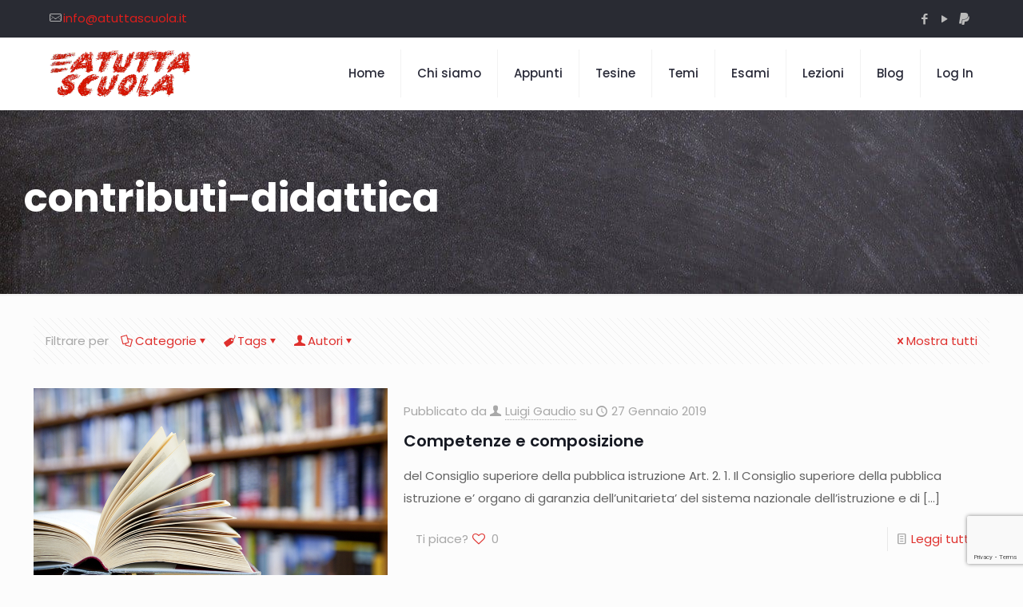

--- FILE ---
content_type: text/html; charset=UTF-8
request_url: https://www.atuttascuola.it/tag/contributi-didattica/page/4/
body_size: 44606
content:
<!DOCTYPE html>
<html dir="ltr" lang="it-IT" prefix="og: https://ogp.me/ns#" class="no-js " itemscope itemtype="https://schema.org/WebPage" >

<head>

<meta charset="UTF-8" />
<title>contributi-didattica - Page 4</title>

		<!-- All in One SEO Pro 4.7.3.1 - aioseo.com -->
		<meta name="description" content="- Page 4" />
		<meta name="robots" content="noindex, nofollow, max-image-preview:large" />
		<link rel="canonical" href="https://www.atuttascuola.it/tag/contributi-didattica/page/4/" />
		<link rel="prev" href="https://www.atuttascuola.it/tag/contributi-didattica/page/3/" />
		<meta name="generator" content="All in One SEO Pro (AIOSEO) 4.7.3.1" />
		<meta property="og:locale" content="it_IT" />
		<meta property="og:site_name" content="Risorse per la scuola - Materiale didattico" />
		<meta property="og:type" content="article" />
		<meta property="og:title" content="contributi-didattica - Page 4" />
		<meta property="og:description" content="- Page 4" />
		<meta property="og:url" content="https://www.atuttascuola.it/tag/contributi-didattica/page/4/" />
		<meta property="article:publisher" content="https://www.facebook.com/atuttascuola/" />
		<meta name="twitter:card" content="summary" />
		<meta name="twitter:title" content="contributi-didattica - Page 4" />
		<meta name="twitter:description" content="- Page 4" />
		<script type="application/ld+json" class="aioseo-schema">
			{"@context":"https:\/\/schema.org","@graph":[{"@type":"BreadcrumbList","@id":"https:\/\/www.atuttascuola.it\/tag\/contributi-didattica\/page\/4\/#breadcrumblist","itemListElement":[{"@type":"ListItem","@id":"https:\/\/www.atuttascuola.it\/#listItem","position":1,"name":"Home","item":"https:\/\/www.atuttascuola.it\/","nextItem":"https:\/\/www.atuttascuola.it\/tag\/contributi-didattica\/#listItem"},{"@type":"ListItem","@id":"https:\/\/www.atuttascuola.it\/tag\/contributi-didattica\/#listItem","position":2,"name":"contributi-didattica","previousItem":"https:\/\/www.atuttascuola.it\/#listItem"}]},{"@type":"CollectionPage","@id":"https:\/\/www.atuttascuola.it\/tag\/contributi-didattica\/page\/4\/#collectionpage","url":"https:\/\/www.atuttascuola.it\/tag\/contributi-didattica\/page\/4\/","name":"contributi-didattica - Page 4","description":"- Page 4","inLanguage":"it-IT","isPartOf":{"@id":"https:\/\/www.atuttascuola.it\/#website"},"breadcrumb":{"@id":"https:\/\/www.atuttascuola.it\/tag\/contributi-didattica\/page\/4\/#breadcrumblist"}},{"@type":"Organization","@id":"https:\/\/www.atuttascuola.it\/#organization","name":"A TUTTA SCUOLA","description":"Materiale didattico","url":"https:\/\/www.atuttascuola.it\/","logo":{"@type":"ImageObject","url":"https:\/\/www.atuttascuola.it\/wp-content\/uploads\/2019\/07\/cropped-Atuttascuola-logo-1-1.gif","@id":"https:\/\/www.atuttascuola.it\/tag\/contributi-didattica\/page\/4\/#organizationLogo","width":134,"height":45,"caption":"A tutta scuola logo"},"image":{"@id":"https:\/\/www.atuttascuola.it\/tag\/contributi-didattica\/page\/4\/#organizationLogo"},"sameAs":["https:\/\/www.facebook.com\/atuttascuola\/","https:\/\/www.youtube.com\/luigigaudio"]},{"@type":"WebSite","@id":"https:\/\/www.atuttascuola.it\/#website","url":"https:\/\/www.atuttascuola.it\/","name":"Risorse per la scuola","description":"Materiale didattico","inLanguage":"it-IT","publisher":{"@id":"https:\/\/www.atuttascuola.it\/#organization"}}]}
		</script>
		<!-- All in One SEO Pro -->

<script>
	window['gtag_enable_tcf_support'] = true;
</script>
<meta name="description" content="Materiale didattico"/>
<link rel="alternate" hreflang="it-IT" href="https://www.atuttascuola.it/tag/contributi-didattica/page/4/"/>
<meta name="format-detection" content="telephone=no">
<meta name="viewport" content="width=device-width, initial-scale=1, maximum-scale=1" />
<meta name="theme-color" content="#ffffff" media="(prefers-color-scheme: light)">
<meta name="theme-color" content="#ffffff" media="(prefers-color-scheme: dark)">
<link rel='dns-prefetch' href='//track.eadv.it' />
<link rel='dns-prefetch' href='//fonts.googleapis.com' />
<link rel="alternate" type="application/rss+xml" title="Risorse per la scuola &raquo; Feed" href="https://www.atuttascuola.it/feed/" />
<link rel="alternate" type="application/rss+xml" title="Risorse per la scuola &raquo; Feed dei commenti" href="https://www.atuttascuola.it/comments/feed/" />
<link rel="alternate" type="application/rss+xml" title="Risorse per la scuola &raquo; contributi-didattica Feed del tag" href="https://www.atuttascuola.it/tag/contributi-didattica/feed/" />
		<style>
			.lazyload,
			.lazyloading {
				max-width: 100%;
			}
		</style>
		<style id='wp-img-auto-sizes-contain-inline-css' type='text/css'>
img:is([sizes=auto i],[sizes^="auto," i]){contain-intrinsic-size:3000px 1500px}
/*# sourceURL=wp-img-auto-sizes-contain-inline-css */
</style>
<style id='wp-emoji-styles-inline-css' type='text/css'>

	img.wp-smiley, img.emoji {
		display: inline !important;
		border: none !important;
		box-shadow: none !important;
		height: 1em !important;
		width: 1em !important;
		margin: 0 0.07em !important;
		vertical-align: -0.1em !important;
		background: none !important;
		padding: 0 !important;
	}
/*# sourceURL=wp-emoji-styles-inline-css */
</style>
<style id='wp-block-library-inline-css' type='text/css'>
:root{--wp-block-synced-color:#7a00df;--wp-block-synced-color--rgb:122,0,223;--wp-bound-block-color:var(--wp-block-synced-color);--wp-editor-canvas-background:#ddd;--wp-admin-theme-color:#007cba;--wp-admin-theme-color--rgb:0,124,186;--wp-admin-theme-color-darker-10:#006ba1;--wp-admin-theme-color-darker-10--rgb:0,107,160.5;--wp-admin-theme-color-darker-20:#005a87;--wp-admin-theme-color-darker-20--rgb:0,90,135;--wp-admin-border-width-focus:2px}@media (min-resolution:192dpi){:root{--wp-admin-border-width-focus:1.5px}}.wp-element-button{cursor:pointer}:root .has-very-light-gray-background-color{background-color:#eee}:root .has-very-dark-gray-background-color{background-color:#313131}:root .has-very-light-gray-color{color:#eee}:root .has-very-dark-gray-color{color:#313131}:root .has-vivid-green-cyan-to-vivid-cyan-blue-gradient-background{background:linear-gradient(135deg,#00d084,#0693e3)}:root .has-purple-crush-gradient-background{background:linear-gradient(135deg,#34e2e4,#4721fb 50%,#ab1dfe)}:root .has-hazy-dawn-gradient-background{background:linear-gradient(135deg,#faaca8,#dad0ec)}:root .has-subdued-olive-gradient-background{background:linear-gradient(135deg,#fafae1,#67a671)}:root .has-atomic-cream-gradient-background{background:linear-gradient(135deg,#fdd79a,#004a59)}:root .has-nightshade-gradient-background{background:linear-gradient(135deg,#330968,#31cdcf)}:root .has-midnight-gradient-background{background:linear-gradient(135deg,#020381,#2874fc)}:root{--wp--preset--font-size--normal:16px;--wp--preset--font-size--huge:42px}.has-regular-font-size{font-size:1em}.has-larger-font-size{font-size:2.625em}.has-normal-font-size{font-size:var(--wp--preset--font-size--normal)}.has-huge-font-size{font-size:var(--wp--preset--font-size--huge)}.has-text-align-center{text-align:center}.has-text-align-left{text-align:left}.has-text-align-right{text-align:right}.has-fit-text{white-space:nowrap!important}#end-resizable-editor-section{display:none}.aligncenter{clear:both}.items-justified-left{justify-content:flex-start}.items-justified-center{justify-content:center}.items-justified-right{justify-content:flex-end}.items-justified-space-between{justify-content:space-between}.screen-reader-text{border:0;clip-path:inset(50%);height:1px;margin:-1px;overflow:hidden;padding:0;position:absolute;width:1px;word-wrap:normal!important}.screen-reader-text:focus{background-color:#ddd;clip-path:none;color:#444;display:block;font-size:1em;height:auto;left:5px;line-height:normal;padding:15px 23px 14px;text-decoration:none;top:5px;width:auto;z-index:100000}html :where(.has-border-color){border-style:solid}html :where([style*=border-top-color]){border-top-style:solid}html :where([style*=border-right-color]){border-right-style:solid}html :where([style*=border-bottom-color]){border-bottom-style:solid}html :where([style*=border-left-color]){border-left-style:solid}html :where([style*=border-width]){border-style:solid}html :where([style*=border-top-width]){border-top-style:solid}html :where([style*=border-right-width]){border-right-style:solid}html :where([style*=border-bottom-width]){border-bottom-style:solid}html :where([style*=border-left-width]){border-left-style:solid}html :where(img[class*=wp-image-]){height:auto;max-width:100%}:where(figure){margin:0 0 1em}html :where(.is-position-sticky){--wp-admin--admin-bar--position-offset:var(--wp-admin--admin-bar--height,0px)}@media screen and (max-width:600px){html :where(.is-position-sticky){--wp-admin--admin-bar--position-offset:0px}}

/*# sourceURL=wp-block-library-inline-css */
</style><style id='global-styles-inline-css' type='text/css'>
:root{--wp--preset--aspect-ratio--square: 1;--wp--preset--aspect-ratio--4-3: 4/3;--wp--preset--aspect-ratio--3-4: 3/4;--wp--preset--aspect-ratio--3-2: 3/2;--wp--preset--aspect-ratio--2-3: 2/3;--wp--preset--aspect-ratio--16-9: 16/9;--wp--preset--aspect-ratio--9-16: 9/16;--wp--preset--color--black: #000000;--wp--preset--color--cyan-bluish-gray: #abb8c3;--wp--preset--color--white: #ffffff;--wp--preset--color--pale-pink: #f78da7;--wp--preset--color--vivid-red: #cf2e2e;--wp--preset--color--luminous-vivid-orange: #ff6900;--wp--preset--color--luminous-vivid-amber: #fcb900;--wp--preset--color--light-green-cyan: #7bdcb5;--wp--preset--color--vivid-green-cyan: #00d084;--wp--preset--color--pale-cyan-blue: #8ed1fc;--wp--preset--color--vivid-cyan-blue: #0693e3;--wp--preset--color--vivid-purple: #9b51e0;--wp--preset--gradient--vivid-cyan-blue-to-vivid-purple: linear-gradient(135deg,rgb(6,147,227) 0%,rgb(155,81,224) 100%);--wp--preset--gradient--light-green-cyan-to-vivid-green-cyan: linear-gradient(135deg,rgb(122,220,180) 0%,rgb(0,208,130) 100%);--wp--preset--gradient--luminous-vivid-amber-to-luminous-vivid-orange: linear-gradient(135deg,rgb(252,185,0) 0%,rgb(255,105,0) 100%);--wp--preset--gradient--luminous-vivid-orange-to-vivid-red: linear-gradient(135deg,rgb(255,105,0) 0%,rgb(207,46,46) 100%);--wp--preset--gradient--very-light-gray-to-cyan-bluish-gray: linear-gradient(135deg,rgb(238,238,238) 0%,rgb(169,184,195) 100%);--wp--preset--gradient--cool-to-warm-spectrum: linear-gradient(135deg,rgb(74,234,220) 0%,rgb(151,120,209) 20%,rgb(207,42,186) 40%,rgb(238,44,130) 60%,rgb(251,105,98) 80%,rgb(254,248,76) 100%);--wp--preset--gradient--blush-light-purple: linear-gradient(135deg,rgb(255,206,236) 0%,rgb(152,150,240) 100%);--wp--preset--gradient--blush-bordeaux: linear-gradient(135deg,rgb(254,205,165) 0%,rgb(254,45,45) 50%,rgb(107,0,62) 100%);--wp--preset--gradient--luminous-dusk: linear-gradient(135deg,rgb(255,203,112) 0%,rgb(199,81,192) 50%,rgb(65,88,208) 100%);--wp--preset--gradient--pale-ocean: linear-gradient(135deg,rgb(255,245,203) 0%,rgb(182,227,212) 50%,rgb(51,167,181) 100%);--wp--preset--gradient--electric-grass: linear-gradient(135deg,rgb(202,248,128) 0%,rgb(113,206,126) 100%);--wp--preset--gradient--midnight: linear-gradient(135deg,rgb(2,3,129) 0%,rgb(40,116,252) 100%);--wp--preset--font-size--small: 13px;--wp--preset--font-size--medium: 20px;--wp--preset--font-size--large: 36px;--wp--preset--font-size--x-large: 42px;--wp--preset--spacing--20: 0.44rem;--wp--preset--spacing--30: 0.67rem;--wp--preset--spacing--40: 1rem;--wp--preset--spacing--50: 1.5rem;--wp--preset--spacing--60: 2.25rem;--wp--preset--spacing--70: 3.38rem;--wp--preset--spacing--80: 5.06rem;--wp--preset--shadow--natural: 6px 6px 9px rgba(0, 0, 0, 0.2);--wp--preset--shadow--deep: 12px 12px 50px rgba(0, 0, 0, 0.4);--wp--preset--shadow--sharp: 6px 6px 0px rgba(0, 0, 0, 0.2);--wp--preset--shadow--outlined: 6px 6px 0px -3px rgb(255, 255, 255), 6px 6px rgb(0, 0, 0);--wp--preset--shadow--crisp: 6px 6px 0px rgb(0, 0, 0);}:where(.is-layout-flex){gap: 0.5em;}:where(.is-layout-grid){gap: 0.5em;}body .is-layout-flex{display: flex;}.is-layout-flex{flex-wrap: wrap;align-items: center;}.is-layout-flex > :is(*, div){margin: 0;}body .is-layout-grid{display: grid;}.is-layout-grid > :is(*, div){margin: 0;}:where(.wp-block-columns.is-layout-flex){gap: 2em;}:where(.wp-block-columns.is-layout-grid){gap: 2em;}:where(.wp-block-post-template.is-layout-flex){gap: 1.25em;}:where(.wp-block-post-template.is-layout-grid){gap: 1.25em;}.has-black-color{color: var(--wp--preset--color--black) !important;}.has-cyan-bluish-gray-color{color: var(--wp--preset--color--cyan-bluish-gray) !important;}.has-white-color{color: var(--wp--preset--color--white) !important;}.has-pale-pink-color{color: var(--wp--preset--color--pale-pink) !important;}.has-vivid-red-color{color: var(--wp--preset--color--vivid-red) !important;}.has-luminous-vivid-orange-color{color: var(--wp--preset--color--luminous-vivid-orange) !important;}.has-luminous-vivid-amber-color{color: var(--wp--preset--color--luminous-vivid-amber) !important;}.has-light-green-cyan-color{color: var(--wp--preset--color--light-green-cyan) !important;}.has-vivid-green-cyan-color{color: var(--wp--preset--color--vivid-green-cyan) !important;}.has-pale-cyan-blue-color{color: var(--wp--preset--color--pale-cyan-blue) !important;}.has-vivid-cyan-blue-color{color: var(--wp--preset--color--vivid-cyan-blue) !important;}.has-vivid-purple-color{color: var(--wp--preset--color--vivid-purple) !important;}.has-black-background-color{background-color: var(--wp--preset--color--black) !important;}.has-cyan-bluish-gray-background-color{background-color: var(--wp--preset--color--cyan-bluish-gray) !important;}.has-white-background-color{background-color: var(--wp--preset--color--white) !important;}.has-pale-pink-background-color{background-color: var(--wp--preset--color--pale-pink) !important;}.has-vivid-red-background-color{background-color: var(--wp--preset--color--vivid-red) !important;}.has-luminous-vivid-orange-background-color{background-color: var(--wp--preset--color--luminous-vivid-orange) !important;}.has-luminous-vivid-amber-background-color{background-color: var(--wp--preset--color--luminous-vivid-amber) !important;}.has-light-green-cyan-background-color{background-color: var(--wp--preset--color--light-green-cyan) !important;}.has-vivid-green-cyan-background-color{background-color: var(--wp--preset--color--vivid-green-cyan) !important;}.has-pale-cyan-blue-background-color{background-color: var(--wp--preset--color--pale-cyan-blue) !important;}.has-vivid-cyan-blue-background-color{background-color: var(--wp--preset--color--vivid-cyan-blue) !important;}.has-vivid-purple-background-color{background-color: var(--wp--preset--color--vivid-purple) !important;}.has-black-border-color{border-color: var(--wp--preset--color--black) !important;}.has-cyan-bluish-gray-border-color{border-color: var(--wp--preset--color--cyan-bluish-gray) !important;}.has-white-border-color{border-color: var(--wp--preset--color--white) !important;}.has-pale-pink-border-color{border-color: var(--wp--preset--color--pale-pink) !important;}.has-vivid-red-border-color{border-color: var(--wp--preset--color--vivid-red) !important;}.has-luminous-vivid-orange-border-color{border-color: var(--wp--preset--color--luminous-vivid-orange) !important;}.has-luminous-vivid-amber-border-color{border-color: var(--wp--preset--color--luminous-vivid-amber) !important;}.has-light-green-cyan-border-color{border-color: var(--wp--preset--color--light-green-cyan) !important;}.has-vivid-green-cyan-border-color{border-color: var(--wp--preset--color--vivid-green-cyan) !important;}.has-pale-cyan-blue-border-color{border-color: var(--wp--preset--color--pale-cyan-blue) !important;}.has-vivid-cyan-blue-border-color{border-color: var(--wp--preset--color--vivid-cyan-blue) !important;}.has-vivid-purple-border-color{border-color: var(--wp--preset--color--vivid-purple) !important;}.has-vivid-cyan-blue-to-vivid-purple-gradient-background{background: var(--wp--preset--gradient--vivid-cyan-blue-to-vivid-purple) !important;}.has-light-green-cyan-to-vivid-green-cyan-gradient-background{background: var(--wp--preset--gradient--light-green-cyan-to-vivid-green-cyan) !important;}.has-luminous-vivid-amber-to-luminous-vivid-orange-gradient-background{background: var(--wp--preset--gradient--luminous-vivid-amber-to-luminous-vivid-orange) !important;}.has-luminous-vivid-orange-to-vivid-red-gradient-background{background: var(--wp--preset--gradient--luminous-vivid-orange-to-vivid-red) !important;}.has-very-light-gray-to-cyan-bluish-gray-gradient-background{background: var(--wp--preset--gradient--very-light-gray-to-cyan-bluish-gray) !important;}.has-cool-to-warm-spectrum-gradient-background{background: var(--wp--preset--gradient--cool-to-warm-spectrum) !important;}.has-blush-light-purple-gradient-background{background: var(--wp--preset--gradient--blush-light-purple) !important;}.has-blush-bordeaux-gradient-background{background: var(--wp--preset--gradient--blush-bordeaux) !important;}.has-luminous-dusk-gradient-background{background: var(--wp--preset--gradient--luminous-dusk) !important;}.has-pale-ocean-gradient-background{background: var(--wp--preset--gradient--pale-ocean) !important;}.has-electric-grass-gradient-background{background: var(--wp--preset--gradient--electric-grass) !important;}.has-midnight-gradient-background{background: var(--wp--preset--gradient--midnight) !important;}.has-small-font-size{font-size: var(--wp--preset--font-size--small) !important;}.has-medium-font-size{font-size: var(--wp--preset--font-size--medium) !important;}.has-large-font-size{font-size: var(--wp--preset--font-size--large) !important;}.has-x-large-font-size{font-size: var(--wp--preset--font-size--x-large) !important;}
/*# sourceURL=global-styles-inline-css */
</style>

<style id='classic-theme-styles-inline-css' type='text/css'>
/*! This file is auto-generated */
.wp-block-button__link{color:#fff;background-color:#32373c;border-radius:9999px;box-shadow:none;text-decoration:none;padding:calc(.667em + 2px) calc(1.333em + 2px);font-size:1.125em}.wp-block-file__button{background:#32373c;color:#fff;text-decoration:none}
/*# sourceURL=/wp-includes/css/classic-themes.min.css */
</style>
<link rel='stylesheet' id='awsm-ead-public-css' href='https://www.atuttascuola.it/wp-content/plugins/embed-any-document/css/embed-public.min.css?ver=2.7.12' type='text/css' media='all' />
<link rel='stylesheet' id='edd-blocks-css' href='https://www.atuttascuola.it/wp-content/plugins/easy-digital-downloads/includes/blocks/assets/css/edd-blocks.css?ver=3.6.4' type='text/css' media='all' />
<link rel='stylesheet' id='authors-list-css-css' href='https://www.atuttascuola.it/wp-content/plugins/authors-list/backend/assets/css/front.css?ver=2.0.6.2' type='text/css' media='all' />
<link rel='stylesheet' id='jquery-ui-css-css' href='https://www.atuttascuola.it/wp-content/plugins/authors-list/backend/assets/css/jquery-ui.css?ver=2.0.6.2' type='text/css' media='all' />
<link rel='stylesheet' id='contact-form-7-css' href='https://www.atuttascuola.it/wp-content/plugins/contact-form-7/includes/css/styles.css?ver=6.1.4' type='text/css' media='all' />
<link rel='stylesheet' id='rt-fontawsome-css' href='https://www.atuttascuola.it/wp-content/plugins/the-post-grid/assets/vendor/font-awesome/css/font-awesome.min.css?ver=7.8.8' type='text/css' media='all' />
<link rel='stylesheet' id='rt-tpg-css' href='https://www.atuttascuola.it/wp-content/plugins/the-post-grid/assets/css/thepostgrid.min.css?ver=7.8.8' type='text/css' media='all' />
<link rel='stylesheet' id='ppress-frontend-css' href='https://www.atuttascuola.it/wp-content/plugins/wp-user-avatar/assets/css/frontend.min.css?ver=4.16.9' type='text/css' media='all' />
<link rel='stylesheet' id='ppress-flatpickr-css' href='https://www.atuttascuola.it/wp-content/plugins/wp-user-avatar/assets/flatpickr/flatpickr.min.css?ver=4.16.9' type='text/css' media='all' />
<link rel='stylesheet' id='ppress-select2-css' href='https://www.atuttascuola.it/wp-content/plugins/wp-user-avatar/assets/select2/select2.min.css?ver=6.9' type='text/css' media='all' />
<link rel='stylesheet' id='edd-styles-css' href='https://www.atuttascuola.it/wp-content/plugins/easy-digital-downloads/assets/build/css/frontend/edd.min.css?ver=3.6.4' type='text/css' media='all' />
<link rel='stylesheet' id='mfn-be-css' href='https://www.atuttascuola.it/wp-content/themes/betheme/css/be.css?ver=28.2.1' type='text/css' media='all' />
<link rel='stylesheet' id='mfn-animations-css' href='https://www.atuttascuola.it/wp-content/themes/betheme/assets/animations/animations.min.css?ver=28.2.1' type='text/css' media='all' />
<link rel='stylesheet' id='mfn-font-awesome-css' href='https://www.atuttascuola.it/wp-content/themes/betheme/fonts/fontawesome/fontawesome.css?ver=28.2.1' type='text/css' media='all' />
<link rel='stylesheet' id='mfn-responsive-css' href='https://www.atuttascuola.it/wp-content/themes/betheme/css/responsive.css?ver=28.2.1' type='text/css' media='all' />
<link rel='stylesheet' id='mfn-fonts-css' href='https://fonts.googleapis.com/css?family=Poppins%3A1%2C300%2C400%2C400italic%2C500%2C600%2C700%2C700italic&#038;display=swap&#038;ver=6.9' type='text/css' media='all' />
<link rel='stylesheet' id='__EPYT__style-css' href='https://www.atuttascuola.it/wp-content/plugins/youtube-embed-plus/styles/ytprefs.min.css?ver=14.2.4' type='text/css' media='all' />
<style id='__EPYT__style-inline-css' type='text/css'>

                .epyt-gallery-thumb {
                        width: 33.333%;
                }
                
                         @media (min-width:0px) and (max-width: 767px) {
                            .epyt-gallery-rowbreak {
                                display: none;
                            }
                            .epyt-gallery-allthumbs[class*="epyt-cols"] .epyt-gallery-thumb {
                                width: 100% !important;
                            }
                          }
/*# sourceURL=__EPYT__style-inline-css */
</style>
<style id='mfn-dynamic-inline-css' type='text/css'>
#Subheader{background-image:url(https://www.atuttascuola.it/wp-content/uploads/2021/12/Sfondo-lavagna.jpg#223823);background-repeat:no-repeat;background-position:center;background-size:cover}
html{background-color:#FCFCFC}#Wrapper,#Content,.mfn-popup .mfn-popup-content,.mfn-off-canvas-sidebar .mfn-off-canvas-content-wrapper,.mfn-cart-holder,.mfn-header-login,#Top_bar .search_wrapper,#Top_bar .top_bar_right .mfn-live-search-box,.column_livesearch .mfn-live-search-wrapper,.column_livesearch .mfn-live-search-box{background-color:#FCFCFC}.layout-boxed.mfn-bebuilder-header.mfn-ui #Wrapper .mfn-only-sample-content{background-color:#FCFCFC}body:not(.template-slider) #Header{min-height:0px}body.header-below:not(.template-slider) #Header{padding-top:0px}#Subheader{padding:80px 0 90px;}#Footer .widgets_wrapper{padding:70px 0}.has-search-overlay.search-overlay-opened #search-overlay{background-color:rgba(0,0,0,0.6)}.elementor-page.elementor-default #Content .the_content .section_wrapper{max-width:100%}.elementor-page.elementor-default #Content .section.the_content{width:100%}.elementor-page.elementor-default #Content .section_wrapper .the_content_wrapper{margin-left:0;margin-right:0;width:100%}body,span.date_label,.timeline_items li h3 span,input[type="date"],input[type="text"],input[type="password"],input[type="tel"],input[type="email"],input[type="url"],textarea,select,.offer_li .title h3,.mfn-menu-item-megamenu{font-family:"Poppins",-apple-system,BlinkMacSystemFont,"Segoe UI",Roboto,Oxygen-Sans,Ubuntu,Cantarell,"Helvetica Neue",sans-serif}.lead,.big{font-family:"Poppins",-apple-system,BlinkMacSystemFont,"Segoe UI",Roboto,Oxygen-Sans,Ubuntu,Cantarell,"Helvetica Neue",sans-serif}#menu > ul > li > a,#overlay-menu ul li a{font-family:"Poppins",-apple-system,BlinkMacSystemFont,"Segoe UI",Roboto,Oxygen-Sans,Ubuntu,Cantarell,"Helvetica Neue",sans-serif}#Subheader .title{font-family:"Poppins",-apple-system,BlinkMacSystemFont,"Segoe UI",Roboto,Oxygen-Sans,Ubuntu,Cantarell,"Helvetica Neue",sans-serif}h1,h2,h3,h4,.text-logo #logo{font-family:"Poppins",-apple-system,BlinkMacSystemFont,"Segoe UI",Roboto,Oxygen-Sans,Ubuntu,Cantarell,"Helvetica Neue",sans-serif}h5,h6{font-family:"Poppins",-apple-system,BlinkMacSystemFont,"Segoe UI",Roboto,Oxygen-Sans,Ubuntu,Cantarell,"Helvetica Neue",sans-serif}blockquote{font-family:"Poppins",-apple-system,BlinkMacSystemFont,"Segoe UI",Roboto,Oxygen-Sans,Ubuntu,Cantarell,"Helvetica Neue",sans-serif}.chart_box .chart .num,.counter .desc_wrapper .number-wrapper,.how_it_works .image .number,.pricing-box .plan-header .price,.quick_fact .number-wrapper,.woocommerce .product div.entry-summary .price{font-family:"Poppins",-apple-system,BlinkMacSystemFont,"Segoe UI",Roboto,Oxygen-Sans,Ubuntu,Cantarell,"Helvetica Neue",sans-serif}body,.mfn-menu-item-megamenu{font-size:15px;line-height:28px;font-weight:400;letter-spacing:0px}.lead,.big{font-size:17px;line-height:30px;font-weight:400;letter-spacing:0px}#menu > ul > li > a,#overlay-menu ul li a{font-size:15px;font-weight:500;letter-spacing:0px}#overlay-menu ul li a{line-height:22.5px}#Subheader .title{font-size:50px;line-height:60px;font-weight:700;letter-spacing:0px}h1,.text-logo #logo{font-size:50px;line-height:60px;font-weight:700;letter-spacing:0px}h2{font-size:40px;line-height:50px;font-weight:400;letter-spacing:0px}h3,.woocommerce ul.products li.product h3,.woocommerce #customer_login h2{font-size:30px;line-height:40px;font-weight:400;letter-spacing:0px}h4,.woocommerce .woocommerce-order-details__title,.woocommerce .wc-bacs-bank-details-heading,.woocommerce .woocommerce-customer-details h2{font-size:20px;line-height:30px;font-weight:600;letter-spacing:0px}h5{font-size:18px;line-height:30px;font-weight:400;letter-spacing:0px}h6{font-size:15px;line-height:26px;font-weight:700;letter-spacing:0px}#Intro .intro-title{font-size:70px;line-height:70px;font-weight:400;letter-spacing:0px}@media only screen and (min-width:768px) and (max-width:959px){body,.mfn-menu-item-megamenu{font-size:13px;line-height:24px;font-weight:400;letter-spacing:0px}.lead,.big{font-size:14px;line-height:26px;font-weight:400;letter-spacing:0px}#menu > ul > li > a,#overlay-menu ul li a{font-size:13px;font-weight:500;letter-spacing:0px}#overlay-menu ul li a{line-height:19.5px}#Subheader .title{font-size:43px;line-height:51px;font-weight:700;letter-spacing:0px}h1,.text-logo #logo{font-size:43px;line-height:51px;font-weight:700;letter-spacing:0px}h2{font-size:34px;line-height:43px;font-weight:400;letter-spacing:0px}h3,.woocommerce ul.products li.product h3,.woocommerce #customer_login h2{font-size:26px;line-height:34px;font-weight:400;letter-spacing:0px}h4,.woocommerce .woocommerce-order-details__title,.woocommerce .wc-bacs-bank-details-heading,.woocommerce .woocommerce-customer-details h2{font-size:17px;line-height:26px;font-weight:600;letter-spacing:0px}h5{font-size:15px;line-height:26px;font-weight:400;letter-spacing:0px}h6{font-size:13px;line-height:22px;font-weight:700;letter-spacing:0px}#Intro .intro-title{font-size:60px;line-height:60px;font-weight:400;letter-spacing:0px}blockquote{font-size:15px}.chart_box .chart .num{font-size:45px;line-height:45px}.counter .desc_wrapper .number-wrapper{font-size:45px;line-height:45px}.counter .desc_wrapper .title{font-size:14px;line-height:18px}.faq .question .title{font-size:14px}.fancy_heading .title{font-size:38px;line-height:38px}.offer .offer_li .desc_wrapper .title h3{font-size:32px;line-height:32px}.offer_thumb_ul li.offer_thumb_li .desc_wrapper .title h3{font-size:32px;line-height:32px}.pricing-box .plan-header h2{font-size:27px;line-height:27px}.pricing-box .plan-header .price > span{font-size:40px;line-height:40px}.pricing-box .plan-header .price sup.currency{font-size:18px;line-height:18px}.pricing-box .plan-header .price sup.period{font-size:14px;line-height:14px}.quick_fact .number-wrapper{font-size:80px;line-height:80px}.trailer_box .desc h2{font-size:27px;line-height:27px}.widget > h3{font-size:17px;line-height:20px}}@media only screen and (min-width:480px) and (max-width:767px){body,.mfn-menu-item-megamenu{font-size:13px;line-height:21px;font-weight:400;letter-spacing:0px}.lead,.big{font-size:13px;line-height:23px;font-weight:400;letter-spacing:0px}#menu > ul > li > a,#overlay-menu ul li a{font-size:13px;font-weight:500;letter-spacing:0px}#overlay-menu ul li a{line-height:19.5px}#Subheader .title{font-size:38px;line-height:45px;font-weight:700;letter-spacing:0px}h1,.text-logo #logo{font-size:38px;line-height:45px;font-weight:700;letter-spacing:0px}h2{font-size:30px;line-height:38px;font-weight:400;letter-spacing:0px}h3,.woocommerce ul.products li.product h3,.woocommerce #customer_login h2{font-size:23px;line-height:30px;font-weight:400;letter-spacing:0px}h4,.woocommerce .woocommerce-order-details__title,.woocommerce .wc-bacs-bank-details-heading,.woocommerce .woocommerce-customer-details h2{font-size:15px;line-height:23px;font-weight:600;letter-spacing:0px}h5{font-size:14px;line-height:23px;font-weight:400;letter-spacing:0px}h6{font-size:13px;line-height:20px;font-weight:700;letter-spacing:0px}#Intro .intro-title{font-size:53px;line-height:53px;font-weight:400;letter-spacing:0px}blockquote{font-size:14px}.chart_box .chart .num{font-size:40px;line-height:40px}.counter .desc_wrapper .number-wrapper{font-size:40px;line-height:40px}.counter .desc_wrapper .title{font-size:13px;line-height:16px}.faq .question .title{font-size:13px}.fancy_heading .title{font-size:34px;line-height:34px}.offer .offer_li .desc_wrapper .title h3{font-size:28px;line-height:28px}.offer_thumb_ul li.offer_thumb_li .desc_wrapper .title h3{font-size:28px;line-height:28px}.pricing-box .plan-header h2{font-size:24px;line-height:24px}.pricing-box .plan-header .price > span{font-size:34px;line-height:34px}.pricing-box .plan-header .price sup.currency{font-size:16px;line-height:16px}.pricing-box .plan-header .price sup.period{font-size:13px;line-height:13px}.quick_fact .number-wrapper{font-size:70px;line-height:70px}.trailer_box .desc h2{font-size:24px;line-height:24px}.widget > h3{font-size:16px;line-height:19px}}@media only screen and (max-width:479px){body,.mfn-menu-item-megamenu{font-size:13px;line-height:19px;font-weight:400;letter-spacing:0px}.lead,.big{font-size:13px;line-height:19px;font-weight:400;letter-spacing:0px}#menu > ul > li > a,#overlay-menu ul li a{font-size:13px;font-weight:500;letter-spacing:0px}#overlay-menu ul li a{line-height:19.5px}#Subheader .title{font-size:30px;line-height:36px;font-weight:700;letter-spacing:0px}h1,.text-logo #logo{font-size:30px;line-height:36px;font-weight:700;letter-spacing:0px}h2{font-size:24px;line-height:30px;font-weight:400;letter-spacing:0px}h3,.woocommerce ul.products li.product h3,.woocommerce #customer_login h2{font-size:18px;line-height:24px;font-weight:400;letter-spacing:0px}h4,.woocommerce .woocommerce-order-details__title,.woocommerce .wc-bacs-bank-details-heading,.woocommerce .woocommerce-customer-details h2{font-size:13px;line-height:19px;font-weight:600;letter-spacing:0px}h5{font-size:13px;line-height:19px;font-weight:400;letter-spacing:0px}h6{font-size:13px;line-height:19px;font-weight:700;letter-spacing:0px}#Intro .intro-title{font-size:42px;line-height:42px;font-weight:400;letter-spacing:0px}blockquote{font-size:13px}.chart_box .chart .num{font-size:35px;line-height:35px}.counter .desc_wrapper .number-wrapper{font-size:35px;line-height:35px}.counter .desc_wrapper .title{font-size:13px;line-height:26px}.faq .question .title{font-size:13px}.fancy_heading .title{font-size:30px;line-height:30px}.offer .offer_li .desc_wrapper .title h3{font-size:26px;line-height:26px}.offer_thumb_ul li.offer_thumb_li .desc_wrapper .title h3{font-size:26px;line-height:26px}.pricing-box .plan-header h2{font-size:21px;line-height:21px}.pricing-box .plan-header .price > span{font-size:32px;line-height:32px}.pricing-box .plan-header .price sup.currency{font-size:14px;line-height:14px}.pricing-box .plan-header .price sup.period{font-size:13px;line-height:13px}.quick_fact .number-wrapper{font-size:60px;line-height:60px}.trailer_box .desc h2{font-size:21px;line-height:21px}.widget > h3{font-size:15px;line-height:18px}}.with_aside .sidebar.columns{width:23%}.with_aside .sections_group{width:77%}.aside_both .sidebar.columns{width:18%}.aside_both .sidebar.sidebar-1{margin-left:-82%}.aside_both .sections_group{width:64%;margin-left:18%}@media only screen and (min-width:1240px){#Wrapper,.with_aside .content_wrapper{max-width:1240px}body.layout-boxed.mfn-header-scrolled .mfn-header-tmpl.mfn-sticky-layout-width{max-width:1240px;left:0;right:0;margin-left:auto;margin-right:auto}body.layout-boxed:not(.mfn-header-scrolled) .mfn-header-tmpl.mfn-header-layout-width,body.layout-boxed .mfn-header-tmpl.mfn-header-layout-width:not(.mfn-hasSticky){max-width:1240px;left:0;right:0;margin-left:auto;margin-right:auto}body.layout-boxed.mfn-bebuilder-header.mfn-ui .mfn-only-sample-content{max-width:1240px;margin-left:auto;margin-right:auto}.section_wrapper,.container{max-width:1220px}.layout-boxed.header-boxed #Top_bar.is-sticky{max-width:1240px}}@media only screen and (max-width:767px){#Wrapper{max-width:calc(100% - 67px)}.content_wrapper .section_wrapper,.container,.four.columns .widget-area{max-width:550px !important;padding-left:33px;padding-right:33px}}body{--mfn-button-font-family:inherit;--mfn-button-font-size:17px;--mfn-button-font-weight:400;--mfn-button-font-style:inherit;--mfn-button-letter-spacing:0px;--mfn-button-padding:16px 35px 16px 35px;--mfn-button-border-width:0;--mfn-button-border-radius:50px 50px 50px 50px;--mfn-button-gap:10px;--mfn-button-transition:0.2s;--mfn-button-color:#ffffff;--mfn-button-color-hover:#e5e5e5;--mfn-button-bg:#ec3d3a;--mfn-button-bg-hover:#ec3d3a;--mfn-button-border-color:transparent;--mfn-button-border-color-hover:transparent;--mfn-button-icon-color:#ffffff;--mfn-button-icon-color-hover:#ededed;--mfn-button-box-shadow:unset;--mfn-button-theme-color:#ffffff;--mfn-button-theme-color-hover:#ffffff;--mfn-button-theme-bg:#ec3d3a;--mfn-button-theme-bg-hover:#ec3d3a;--mfn-button-theme-border-color:transparent;--mfn-button-theme-border-color-hover:transparent;--mfn-button-theme-icon-color:#ffffff;--mfn-button-theme-icon-color-hover:#ffffff;--mfn-button-theme-box-shadow:unset;--mfn-button-shop-color:#ffffff;--mfn-button-shop-color-hover:#ffffff;--mfn-button-shop-bg:#ec3d3a;--mfn-button-shop-bg-hover:#ec3d3a;--mfn-button-shop-border-color:transparent;--mfn-button-shop-border-color-hover:transparent;--mfn-button-shop-icon-color:#626262;--mfn-button-shop-icon-color-hover:#626262;--mfn-button-shop-box-shadow:unset;--mfn-button-action-color:#ffffff;--mfn-button-action-color-hover:#e2e2e2;--mfn-button-action-bg:#ec3d3a;--mfn-button-action-bg-hover:#ec3d3a;--mfn-button-action-border-color:transparent;--mfn-button-action-border-color-hover:transparent;--mfn-button-action-icon-color:#626262;--mfn-button-action-icon-color-hover:#626262;--mfn-button-action-box-shadow:unset;--mfn-product-list-gallery-slider-arrow-bg:#fff;--mfn-product-list-gallery-slider-arrow-bg-hover:#fff;--mfn-product-list-gallery-slider-arrow-color:#000;--mfn-product-list-gallery-slider-arrow-color-hover:#000;--mfn-product-list-gallery-slider-dots-bg:rgba(0,0,0,0.3);--mfn-product-list-gallery-slider-dots-bg-active:#000;--mfn-product-list-gallery-slider-padination-bg:transparent;--mfn-product-list-gallery-slider-dots-size:8px;--mfn-product-list-gallery-slider-nav-border-radius:0px;--mfn-product-list-gallery-slider-nav-offset:0px;--mfn-product-list-gallery-slider-dots-gap:5px}@media only screen and (max-width:959px){body{}}@media only screen and (max-width:768px){body{}}.mfn-cookies,.mfn-cookies-reopen{--mfn-gdpr2-container-text-color:#626262;--mfn-gdpr2-container-strong-color:#07070a;--mfn-gdpr2-container-bg:#ffffff;--mfn-gdpr2-container-overlay:rgba(25,37,48,0.6);--mfn-gdpr2-details-box-bg:#fbfbfb;--mfn-gdpr2-details-switch-bg:#00032a;--mfn-gdpr2-details-switch-bg-active:#5acb65;--mfn-gdpr2-tabs-text-color:#07070a;--mfn-gdpr2-tabs-text-color-active:#0089f7;--mfn-gdpr2-tabs-border:rgba(8,8,14,0.1);--mfn-gdpr2-buttons-box-bg:#fbfbfb;--mfn-gdpr2-reopen-background:#fff;--mfn-gdpr2-reopen-color:#222}#Top_bar #logo,.header-fixed #Top_bar #logo,.header-plain #Top_bar #logo,.header-transparent #Top_bar #logo{height:60px;line-height:60px;padding:15px 0}.logo-overflow #Top_bar:not(.is-sticky) .logo{height:90px}#Top_bar .menu > li > a{padding:15px 0}.menu-highlight:not(.header-creative) #Top_bar .menu > li > a{margin:20px 0}.header-plain:not(.menu-highlight) #Top_bar .menu > li > a span:not(.description){line-height:90px}.header-fixed #Top_bar .menu > li > a{padding:30px 0}@media only screen and (max-width:767px){.mobile-header-mini #Top_bar #logo{height:50px!important;line-height:50px!important;margin:5px 0}}#Top_bar #logo img.svg{width:100px}.image_frame,.wp-caption{border-width:0px}.alert{border-radius:0px}#Top_bar .top_bar_right .top-bar-right-input input{width:200px}.mfn-live-search-box .mfn-live-search-list{max-height:300px}#Side_slide{right:-250px;width:250px}#Side_slide.left{left:-250px}.blog-teaser li .desc-wrapper .desc{background-position-y:-1px}.mfn-free-delivery-info{--mfn-free-delivery-bar:#df302d;--mfn-free-delivery-bg:rgba(0,0,0,0.1);--mfn-free-delivery-achieved:#df302d}#back_to_top i{color:#65666C}.mfn-product-list-gallery-slider .mfn-product-list-gallery-slider-arrow{display:flex}@media only screen and ( max-width:767px ){}@media only screen and (min-width:1240px){body:not(.header-simple) #Top_bar #menu{display:block!important}.tr-menu #Top_bar #menu{background:none!important}#Top_bar .menu > li > ul.mfn-megamenu > li{float:left}#Top_bar .menu > li > ul.mfn-megamenu > li.mfn-megamenu-cols-1{width:100%}#Top_bar .menu > li > ul.mfn-megamenu > li.mfn-megamenu-cols-2{width:50%}#Top_bar .menu > li > ul.mfn-megamenu > li.mfn-megamenu-cols-3{width:33.33%}#Top_bar .menu > li > ul.mfn-megamenu > li.mfn-megamenu-cols-4{width:25%}#Top_bar .menu > li > ul.mfn-megamenu > li.mfn-megamenu-cols-5{width:20%}#Top_bar .menu > li > ul.mfn-megamenu > li.mfn-megamenu-cols-6{width:16.66%}#Top_bar .menu > li > ul.mfn-megamenu > li > ul{display:block!important;position:inherit;left:auto;top:auto;border-width:0 1px 0 0}#Top_bar .menu > li > ul.mfn-megamenu > li:last-child > ul{border:0}#Top_bar .menu > li > ul.mfn-megamenu > li > ul li{width:auto}#Top_bar .menu > li > ul.mfn-megamenu a.mfn-megamenu-title{text-transform:uppercase;font-weight:400;background:none}#Top_bar .menu > li > ul.mfn-megamenu a .menu-arrow{display:none}.menuo-right #Top_bar .menu > li > ul.mfn-megamenu{left:0;width:98%!important;margin:0 1%;padding:20px 0}.menuo-right #Top_bar .menu > li > ul.mfn-megamenu-bg{box-sizing:border-box}#Top_bar .menu > li > ul.mfn-megamenu-bg{padding:20px 166px 20px 20px;background-repeat:no-repeat;background-position:right bottom}.rtl #Top_bar .menu > li > ul.mfn-megamenu-bg{padding-left:166px;padding-right:20px;background-position:left bottom}#Top_bar .menu > li > ul.mfn-megamenu-bg > li{background:none}#Top_bar .menu > li > ul.mfn-megamenu-bg > li a{border:none}#Top_bar .menu > li > ul.mfn-megamenu-bg > li > ul{background:none!important;-webkit-box-shadow:0 0 0 0;-moz-box-shadow:0 0 0 0;box-shadow:0 0 0 0}.mm-vertical #Top_bar .container{position:relative}.mm-vertical #Top_bar .top_bar_left{position:static}.mm-vertical #Top_bar .menu > li ul{box-shadow:0 0 0 0 transparent!important;background-image:none}.mm-vertical #Top_bar .menu > li > ul.mfn-megamenu{padding:20px 0}.mm-vertical.header-plain #Top_bar .menu > li > ul.mfn-megamenu{width:100%!important;margin:0}.mm-vertical #Top_bar .menu > li > ul.mfn-megamenu > li{display:table-cell;float:none!important;width:10%;padding:0 15px;border-right:1px solid rgba(0,0,0,0.05)}.mm-vertical #Top_bar .menu > li > ul.mfn-megamenu > li:last-child{border-right-width:0}.mm-vertical #Top_bar .menu > li > ul.mfn-megamenu > li.hide-border{border-right-width:0}.mm-vertical #Top_bar .menu > li > ul.mfn-megamenu > li a{border-bottom-width:0;padding:9px 15px;line-height:120%}.mm-vertical #Top_bar .menu > li > ul.mfn-megamenu a.mfn-megamenu-title{font-weight:700}.rtl .mm-vertical #Top_bar .menu > li > ul.mfn-megamenu > li:first-child{border-right-width:0}.rtl .mm-vertical #Top_bar .menu > li > ul.mfn-megamenu > li:last-child{border-right-width:1px}body.header-shop #Top_bar #menu{display:flex!important;background-color:transparent}.header-shop #Top_bar.is-sticky .top_bar_row_second{display:none}.header-plain:not(.menuo-right) #Header .top_bar_left{width:auto!important}.header-stack.header-center #Top_bar #menu{display:inline-block!important}.header-simple #Top_bar #menu{display:none;height:auto;width:300px;bottom:auto;top:100%;right:1px;position:absolute;margin:0}.header-simple #Header a.responsive-menu-toggle{display:block;right:10px}.header-simple #Top_bar #menu > ul{width:100%;float:left}.header-simple #Top_bar #menu ul li{width:100%;padding-bottom:0;border-right:0;position:relative}.header-simple #Top_bar #menu ul li a{padding:0 20px;margin:0;display:block;height:auto;line-height:normal;border:none}.header-simple #Top_bar #menu ul li a:not(.menu-toggle):after{display:none}.header-simple #Top_bar #menu ul li a span{border:none;line-height:44px;display:inline;padding:0}.header-simple #Top_bar #menu ul li.submenu .menu-toggle{display:block;position:absolute;right:0;top:0;width:44px;height:44px;line-height:44px;font-size:30px;font-weight:300;text-align:center;cursor:pointer;color:#444;opacity:0.33;transform:unset}.header-simple #Top_bar #menu ul li.submenu .menu-toggle:after{content:"+";position:static}.header-simple #Top_bar #menu ul li.hover > .menu-toggle:after{content:"-"}.header-simple #Top_bar #menu ul li.hover a{border-bottom:0}.header-simple #Top_bar #menu ul.mfn-megamenu li .menu-toggle{display:none}.header-simple #Top_bar #menu ul li ul{position:relative!important;left:0!important;top:0;padding:0;margin:0!important;width:auto!important;background-image:none}.header-simple #Top_bar #menu ul li ul li{width:100%!important;display:block;padding:0}.header-simple #Top_bar #menu ul li ul li a{padding:0 20px 0 30px}.header-simple #Top_bar #menu ul li ul li a .menu-arrow{display:none}.header-simple #Top_bar #menu ul li ul li a span{padding:0}.header-simple #Top_bar #menu ul li ul li a span:after{display:none!important}.header-simple #Top_bar .menu > li > ul.mfn-megamenu a.mfn-megamenu-title{text-transform:uppercase;font-weight:400}.header-simple #Top_bar .menu > li > ul.mfn-megamenu > li > ul{display:block!important;position:inherit;left:auto;top:auto}.header-simple #Top_bar #menu ul li ul li ul{border-left:0!important;padding:0;top:0}.header-simple #Top_bar #menu ul li ul li ul li a{padding:0 20px 0 40px}.rtl.header-simple #Top_bar #menu{left:1px;right:auto}.rtl.header-simple #Top_bar a.responsive-menu-toggle{left:10px;right:auto}.rtl.header-simple #Top_bar #menu ul li.submenu .menu-toggle{left:0;right:auto}.rtl.header-simple #Top_bar #menu ul li ul{left:auto!important;right:0!important}.rtl.header-simple #Top_bar #menu ul li ul li a{padding:0 30px 0 20px}.rtl.header-simple #Top_bar #menu ul li ul li ul li a{padding:0 40px 0 20px}.menu-highlight #Top_bar .menu > li{margin:0 2px}.menu-highlight:not(.header-creative) #Top_bar .menu > li > a{padding:0;-webkit-border-radius:5px;border-radius:5px}.menu-highlight #Top_bar .menu > li > a:after{display:none}.menu-highlight #Top_bar .menu > li > a span:not(.description){line-height:50px}.menu-highlight #Top_bar .menu > li > a span.description{display:none}.menu-highlight.header-stack #Top_bar .menu > li > a{margin:10px 0!important}.menu-highlight.header-stack #Top_bar .menu > li > a span:not(.description){line-height:40px}.menu-highlight.header-simple #Top_bar #menu ul li,.menu-highlight.header-creative #Top_bar #menu ul li{margin:0}.menu-highlight.header-simple #Top_bar #menu ul li > a,.menu-highlight.header-creative #Top_bar #menu ul li > a{-webkit-border-radius:0;border-radius:0}.menu-highlight:not(.header-fixed):not(.header-simple) #Top_bar.is-sticky .menu > li > a{margin:10px 0!important;padding:5px 0!important}.menu-highlight:not(.header-fixed):not(.header-simple) #Top_bar.is-sticky .menu > li > a span{line-height:30px!important}.header-modern.menu-highlight.menuo-right .menu_wrapper{margin-right:20px}.menu-line-below #Top_bar .menu > li > a:not(.menu-toggle):after{top:auto;bottom:-4px}.menu-line-below #Top_bar.is-sticky .menu > li > a:not(.menu-toggle):after{top:auto;bottom:-4px}.menu-line-below-80 #Top_bar:not(.is-sticky) .menu > li > a:not(.menu-toggle):after{height:4px;left:10%;top:50%;margin-top:20px;width:80%}.menu-line-below-80-1 #Top_bar:not(.is-sticky) .menu > li > a:not(.menu-toggle):after{height:1px;left:10%;top:50%;margin-top:20px;width:80%}.menu-link-color #Top_bar .menu > li > a:not(.menu-toggle):after{display:none!important}.menu-arrow-top #Top_bar .menu > li > a:after{background:none repeat scroll 0 0 rgba(0,0,0,0)!important;border-color:#ccc transparent transparent;border-style:solid;border-width:7px 7px 0;display:block;height:0;left:50%;margin-left:-7px;top:0!important;width:0}.menu-arrow-top #Top_bar.is-sticky .menu > li > a:after{top:0!important}.menu-arrow-bottom #Top_bar .menu > li > a:after{background:none!important;border-color:transparent transparent #ccc;border-style:solid;border-width:0 7px 7px;display:block;height:0;left:50%;margin-left:-7px;top:auto;bottom:0;width:0}.menu-arrow-bottom #Top_bar.is-sticky .menu > li > a:after{top:auto;bottom:0}.menuo-no-borders #Top_bar .menu > li > a span{border-width:0!important}.menuo-no-borders #Header_creative #Top_bar .menu > li > a span{border-bottom-width:0}.menuo-no-borders.header-plain #Top_bar a#header_cart,.menuo-no-borders.header-plain #Top_bar a#search_button,.menuo-no-borders.header-plain #Top_bar .wpml-languages,.menuo-no-borders.header-plain #Top_bar a.action_button{border-width:0}.menuo-right #Top_bar .menu_wrapper{float:right}.menuo-right.header-stack:not(.header-center) #Top_bar .menu_wrapper{margin-right:150px}body.header-creative{padding-left:50px}body.header-creative.header-open{padding-left:250px}body.error404,body.under-construction,body.elementor-maintenance-mode,body.template-blank,body.under-construction.header-rtl.header-creative.header-open{padding-left:0!important;padding-right:0!important}.header-creative.footer-fixed #Footer,.header-creative.footer-sliding #Footer,.header-creative.footer-stick #Footer.is-sticky{box-sizing:border-box;padding-left:50px}.header-open.footer-fixed #Footer,.header-open.footer-sliding #Footer,.header-creative.footer-stick #Footer.is-sticky{padding-left:250px}.header-rtl.header-creative.footer-fixed #Footer,.header-rtl.header-creative.footer-sliding #Footer,.header-rtl.header-creative.footer-stick #Footer.is-sticky{padding-left:0;padding-right:50px}.header-rtl.header-open.footer-fixed #Footer,.header-rtl.header-open.footer-sliding #Footer,.header-rtl.header-creative.footer-stick #Footer.is-sticky{padding-right:250px}#Header_creative{background-color:#fff;position:fixed;width:250px;height:100%;left:-200px;top:0;z-index:9002;-webkit-box-shadow:2px 0 4px 2px rgba(0,0,0,.15);box-shadow:2px 0 4px 2px rgba(0,0,0,.15)}#Header_creative .container{width:100%}#Header_creative .creative-wrapper{opacity:0;margin-right:50px}#Header_creative a.creative-menu-toggle{display:block;width:34px;height:34px;line-height:34px;font-size:22px;text-align:center;position:absolute;top:10px;right:8px;border-radius:3px}.admin-bar #Header_creative a.creative-menu-toggle{top:42px}#Header_creative #Top_bar{position:static;width:100%}#Header_creative #Top_bar .top_bar_left{width:100%!important;float:none}#Header_creative #Top_bar .logo{float:none;text-align:center;margin:15px 0}#Header_creative #Top_bar #menu{background-color:transparent}#Header_creative #Top_bar .menu_wrapper{float:none;margin:0 0 30px}#Header_creative #Top_bar .menu > li{width:100%;float:none;position:relative}#Header_creative #Top_bar .menu > li > a{padding:0;text-align:center}#Header_creative #Top_bar .menu > li > a:after{display:none}#Header_creative #Top_bar .menu > li > a span{border-right:0;border-bottom-width:1px;line-height:38px}#Header_creative #Top_bar .menu li ul{left:100%;right:auto;top:0;box-shadow:2px 2px 2px 0 rgba(0,0,0,0.03);-webkit-box-shadow:2px 2px 2px 0 rgba(0,0,0,0.03)}#Header_creative #Top_bar .menu > li > ul.mfn-megamenu{margin:0;width:700px!important}#Header_creative #Top_bar .menu > li > ul.mfn-megamenu > li > ul{left:0}#Header_creative #Top_bar .menu li ul li a{padding-top:9px;padding-bottom:8px}#Header_creative #Top_bar .menu li ul li ul{top:0}#Header_creative #Top_bar .menu > li > a span.description{display:block;font-size:13px;line-height:28px!important;clear:both}.menuo-arrows #Top_bar .menu > li.submenu > a > span:after{content:unset!important}#Header_creative #Top_bar .top_bar_right{width:100%!important;float:left;height:auto;margin-bottom:35px;text-align:center;padding:0 20px;top:0;-webkit-box-sizing:border-box;-moz-box-sizing:border-box;box-sizing:border-box}#Header_creative #Top_bar .top_bar_right:before{content:none}#Header_creative #Top_bar .top_bar_right .top_bar_right_wrapper{flex-wrap:wrap;justify-content:center}#Header_creative #Top_bar .top_bar_right .top-bar-right-icon,#Header_creative #Top_bar .top_bar_right .wpml-languages,#Header_creative #Top_bar .top_bar_right .top-bar-right-button,#Header_creative #Top_bar .top_bar_right .top-bar-right-input{min-height:30px;margin:5px}#Header_creative #Top_bar .search_wrapper{left:100%;top:auto}#Header_creative #Top_bar .banner_wrapper{display:block;text-align:center}#Header_creative #Top_bar .banner_wrapper img{max-width:100%;height:auto;display:inline-block}#Header_creative #Action_bar{display:none;position:absolute;bottom:0;top:auto;clear:both;padding:0 20px;box-sizing:border-box}#Header_creative #Action_bar .contact_details{width:100%;text-align:center;margin-bottom:20px}#Header_creative #Action_bar .contact_details li{padding:0}#Header_creative #Action_bar .social{float:none;text-align:center;padding:5px 0 15px}#Header_creative #Action_bar .social li{margin-bottom:2px}#Header_creative #Action_bar .social-menu{float:none;text-align:center}#Header_creative #Action_bar .social-menu li{border-color:rgba(0,0,0,.1)}#Header_creative .social li a{color:rgba(0,0,0,.5)}#Header_creative .social li a:hover{color:#000}#Header_creative .creative-social{position:absolute;bottom:10px;right:0;width:50px}#Header_creative .creative-social li{display:block;float:none;width:100%;text-align:center;margin-bottom:5px}.header-creative .fixed-nav.fixed-nav-prev{margin-left:50px}.header-creative.header-open .fixed-nav.fixed-nav-prev{margin-left:250px}.menuo-last #Header_creative #Top_bar .menu li.last ul{top:auto;bottom:0}.header-open #Header_creative{left:0}.header-open #Header_creative .creative-wrapper{opacity:1;margin:0!important}.header-open #Header_creative .creative-menu-toggle,.header-open #Header_creative .creative-social{display:none}.header-open #Header_creative #Action_bar{display:block}body.header-rtl.header-creative{padding-left:0;padding-right:50px}.header-rtl #Header_creative{left:auto;right:-200px}.header-rtl #Header_creative .creative-wrapper{margin-left:50px;margin-right:0}.header-rtl #Header_creative a.creative-menu-toggle{left:8px;right:auto}.header-rtl #Header_creative .creative-social{left:0;right:auto}.header-rtl #Footer #back_to_top.sticky{right:125px}.header-rtl #popup_contact{right:70px}.header-rtl #Header_creative #Top_bar .menu li ul{left:auto;right:100%}.header-rtl #Header_creative #Top_bar .search_wrapper{left:auto;right:100%}.header-rtl .fixed-nav.fixed-nav-prev{margin-left:0!important}.header-rtl .fixed-nav.fixed-nav-next{margin-right:50px}body.header-rtl.header-creative.header-open{padding-left:0;padding-right:250px!important}.header-rtl.header-open #Header_creative{left:auto;right:0}.header-rtl.header-open #Footer #back_to_top.sticky{right:325px}.header-rtl.header-open #popup_contact{right:270px}.header-rtl.header-open .fixed-nav.fixed-nav-next{margin-right:250px}#Header_creative.active{left:-1px}.header-rtl #Header_creative.active{left:auto;right:-1px}#Header_creative.active .creative-wrapper{opacity:1;margin:0}.header-creative .vc_row[data-vc-full-width]{padding-left:50px}.header-creative.header-open .vc_row[data-vc-full-width]{padding-left:250px}.header-open .vc_parallax .vc_parallax-inner{left:auto;width:calc(100% - 250px)}.header-open.header-rtl .vc_parallax .vc_parallax-inner{left:0;right:auto}#Header_creative.scroll{height:100%;overflow-y:auto}#Header_creative.scroll:not(.dropdown) .menu li ul{display:none!important}#Header_creative.scroll #Action_bar{position:static}#Header_creative.dropdown{outline:none}#Header_creative.dropdown #Top_bar .menu_wrapper{float:left;width:100%}#Header_creative.dropdown #Top_bar #menu ul li{position:relative;float:left}#Header_creative.dropdown #Top_bar #menu ul li a:not(.menu-toggle):after{display:none}#Header_creative.dropdown #Top_bar #menu ul li a span{line-height:38px;padding:0}#Header_creative.dropdown #Top_bar #menu ul li.submenu .menu-toggle{display:block;position:absolute;right:0;top:0;width:38px;height:38px;line-height:38px;font-size:26px;font-weight:300;text-align:center;cursor:pointer;color:#444;opacity:0.33;z-index:203}#Header_creative.dropdown #Top_bar #menu ul li.submenu .menu-toggle:after{content:"+";position:static}#Header_creative.dropdown #Top_bar #menu ul li.hover > .menu-toggle:after{content:"-"}#Header_creative.dropdown #Top_bar #menu ul.sub-menu li:not(:last-of-type) a{border-bottom:0}#Header_creative.dropdown #Top_bar #menu ul.mfn-megamenu li .menu-toggle{display:none}#Header_creative.dropdown #Top_bar #menu ul li ul{position:relative!important;left:0!important;top:0;padding:0;margin-left:0!important;width:auto!important;background-image:none}#Header_creative.dropdown #Top_bar #menu ul li ul li{width:100%!important}#Header_creative.dropdown #Top_bar #menu ul li ul li a{padding:0 10px;text-align:center}#Header_creative.dropdown #Top_bar #menu ul li ul li a .menu-arrow{display:none}#Header_creative.dropdown #Top_bar #menu ul li ul li a span{padding:0}#Header_creative.dropdown #Top_bar #menu ul li ul li a span:after{display:none!important}#Header_creative.dropdown #Top_bar .menu > li > ul.mfn-megamenu a.mfn-megamenu-title{text-transform:uppercase;font-weight:400}#Header_creative.dropdown #Top_bar .menu > li > ul.mfn-megamenu > li > ul{display:block!important;position:inherit;left:auto;top:auto}#Header_creative.dropdown #Top_bar #menu ul li ul li ul{border-left:0!important;padding:0;top:0}#Header_creative{transition:left .5s ease-in-out,right .5s ease-in-out}#Header_creative .creative-wrapper{transition:opacity .5s ease-in-out,margin 0s ease-in-out .5s}#Header_creative.active .creative-wrapper{transition:opacity .5s ease-in-out,margin 0s ease-in-out}}@media only screen and (min-width:1240px){#Top_bar.is-sticky{position:fixed!important;width:100%;left:0;top:-60px;height:60px;z-index:701;background:#fff;opacity:.97;-webkit-box-shadow:0 2px 5px 0 rgba(0,0,0,0.1);-moz-box-shadow:0 2px 5px 0 rgba(0,0,0,0.1);box-shadow:0 2px 5px 0 rgba(0,0,0,0.1)}.layout-boxed.header-boxed #Top_bar.is-sticky{left:50%;-webkit-transform:translateX(-50%);transform:translateX(-50%)}#Top_bar.is-sticky .top_bar_left,#Top_bar.is-sticky .top_bar_right,#Top_bar.is-sticky .top_bar_right:before{background:none;box-shadow:unset}#Top_bar.is-sticky .logo{width:auto;margin:0 30px 0 20px;padding:0}#Top_bar.is-sticky #logo,#Top_bar.is-sticky .custom-logo-link{padding:5px 0!important;height:50px!important;line-height:50px!important}.logo-no-sticky-padding #Top_bar.is-sticky #logo{height:60px!important;line-height:60px!important}#Top_bar.is-sticky #logo img.logo-main{display:none}#Top_bar.is-sticky #logo img.logo-sticky{display:inline;max-height:35px}.logo-sticky-width-auto #Top_bar.is-sticky #logo img.logo-sticky{width:auto}#Top_bar.is-sticky .menu_wrapper{clear:none}#Top_bar.is-sticky .menu_wrapper .menu > li > a{padding:15px 0}#Top_bar.is-sticky .menu > li > a,#Top_bar.is-sticky .menu > li > a span{line-height:30px}#Top_bar.is-sticky .menu > li > a:after{top:auto;bottom:-4px}#Top_bar.is-sticky .menu > li > a span.description{display:none}#Top_bar.is-sticky .secondary_menu_wrapper,#Top_bar.is-sticky .banner_wrapper{display:none}.header-overlay #Top_bar.is-sticky{display:none}.sticky-dark #Top_bar.is-sticky,.sticky-dark #Top_bar.is-sticky #menu{background:rgba(0,0,0,.8)}.sticky-dark #Top_bar.is-sticky .menu > li:not(.current-menu-item) > a{color:#fff}.sticky-dark #Top_bar.is-sticky .top_bar_right .top-bar-right-icon{color:rgba(255,255,255,.9)}.sticky-dark #Top_bar.is-sticky .top_bar_right .top-bar-right-icon svg .path{stroke:rgba(255,255,255,.9)}.sticky-dark #Top_bar.is-sticky .wpml-languages a.active,.sticky-dark #Top_bar.is-sticky .wpml-languages ul.wpml-lang-dropdown{background:rgba(0,0,0,0.1);border-color:rgba(0,0,0,0.1)}.sticky-white #Top_bar.is-sticky,.sticky-white #Top_bar.is-sticky #menu{background:rgba(255,255,255,.8)}.sticky-white #Top_bar.is-sticky .menu > li:not(.current-menu-item) > a{color:#222}.sticky-white #Top_bar.is-sticky .top_bar_right .top-bar-right-icon{color:rgba(0,0,0,.8)}.sticky-white #Top_bar.is-sticky .top_bar_right .top-bar-right-icon svg .path{stroke:rgba(0,0,0,.8)}.sticky-white #Top_bar.is-sticky .wpml-languages a.active,.sticky-white #Top_bar.is-sticky .wpml-languages ul.wpml-lang-dropdown{background:rgba(255,255,255,0.1);border-color:rgba(0,0,0,0.1)}}@media only screen and (min-width:768px) and (max-width:1240px){.header_placeholder{height:0!important}}@media only screen and (max-width:1239px){#Top_bar #menu{display:none;height:auto;width:300px;bottom:auto;top:100%;right:1px;position:absolute;margin:0}#Top_bar a.responsive-menu-toggle{display:block}#Top_bar #menu > ul{width:100%;float:left}#Top_bar #menu ul li{width:100%;padding-bottom:0;border-right:0;position:relative}#Top_bar #menu ul li a{padding:0 25px;margin:0;display:block;height:auto;line-height:normal;border:none}#Top_bar #menu ul li a:not(.menu-toggle):after{display:none}#Top_bar #menu ul li a span{border:none;line-height:44px;display:inline;padding:0}#Top_bar #menu ul li a span.description{margin:0 0 0 5px}#Top_bar #menu ul li.submenu .menu-toggle{display:block;position:absolute;right:15px;top:0;width:44px;height:44px;line-height:44px;font-size:30px;font-weight:300;text-align:center;cursor:pointer;color:#444;opacity:0.33;transform:unset}#Top_bar #menu ul li.submenu .menu-toggle:after{content:"+";position:static}#Top_bar #menu ul li.hover > .menu-toggle:after{content:"-"}#Top_bar #menu ul li.hover a{border-bottom:0}#Top_bar #menu ul li a span:after{display:none!important}#Top_bar #menu ul.mfn-megamenu li .menu-toggle{display:none}.menuo-arrows.keyboard-support #Top_bar .menu > li.submenu > a:not(.menu-toggle):after,.menuo-arrows:not(.keyboard-support) #Top_bar .menu > li.submenu > a:not(.menu-toggle)::after{display:none !important}#Top_bar #menu ul li ul{position:relative!important;left:0!important;top:0;padding:0;margin-left:0!important;width:auto!important;background-image:none!important;box-shadow:0 0 0 0 transparent!important;-webkit-box-shadow:0 0 0 0 transparent!important}#Top_bar #menu ul li ul li{width:100%!important}#Top_bar #menu ul li ul li a{padding:0 20px 0 35px}#Top_bar #menu ul li ul li a .menu-arrow{display:none}#Top_bar #menu ul li ul li a span{padding:0}#Top_bar #menu ul li ul li a span:after{display:none!important}#Top_bar .menu > li > ul.mfn-megamenu a.mfn-megamenu-title{text-transform:uppercase;font-weight:400}#Top_bar .menu > li > ul.mfn-megamenu > li > ul{display:block!important;position:inherit;left:auto;top:auto}#Top_bar #menu ul li ul li ul{border-left:0!important;padding:0;top:0}#Top_bar #menu ul li ul li ul li a{padding:0 20px 0 45px}#Header #menu > ul > li.current-menu-item > a,#Header #menu > ul > li.current_page_item > a,#Header #menu > ul > li.current-menu-parent > a,#Header #menu > ul > li.current-page-parent > a,#Header #menu > ul > li.current-menu-ancestor > a,#Header #menu > ul > li.current_page_ancestor > a{background:rgba(0,0,0,.02)}.rtl #Top_bar #menu{left:1px;right:auto}.rtl #Top_bar a.responsive-menu-toggle{left:20px;right:auto}.rtl #Top_bar #menu ul li.submenu .menu-toggle{left:15px;right:auto;border-left:none;border-right:1px solid #eee;transform:unset}.rtl #Top_bar #menu ul li ul{left:auto!important;right:0!important}.rtl #Top_bar #menu ul li ul li a{padding:0 30px 0 20px}.rtl #Top_bar #menu ul li ul li ul li a{padding:0 40px 0 20px}.header-stack .menu_wrapper a.responsive-menu-toggle{position:static!important;margin:11px 0!important}.header-stack .menu_wrapper #menu{left:0;right:auto}.rtl.header-stack #Top_bar #menu{left:auto;right:0}.admin-bar #Header_creative{top:32px}.header-creative.layout-boxed{padding-top:85px}.header-creative.layout-full-width #Wrapper{padding-top:60px}#Header_creative{position:fixed;width:100%;left:0!important;top:0;z-index:1001}#Header_creative .creative-wrapper{display:block!important;opacity:1!important}#Header_creative .creative-menu-toggle,#Header_creative .creative-social{display:none!important;opacity:1!important}#Header_creative #Top_bar{position:static;width:100%}#Header_creative #Top_bar .one{display:flex}#Header_creative #Top_bar #logo,#Header_creative #Top_bar .custom-logo-link{height:50px;line-height:50px;padding:5px 0}#Header_creative #Top_bar #logo img.logo-sticky{max-height:40px!important}#Header_creative #logo img.logo-main{display:none}#Header_creative #logo img.logo-sticky{display:inline-block}.logo-no-sticky-padding #Header_creative #Top_bar #logo{height:60px;line-height:60px;padding:0}.logo-no-sticky-padding #Header_creative #Top_bar #logo img.logo-sticky{max-height:60px!important}#Header_creative #Action_bar{display:none}#Header_creative #Top_bar .top_bar_right:before{content:none}#Header_creative.scroll{overflow:visible!important}}body{--mfn-clients-tiles-hover:#df302d;--mfn-icon-box-icon:#df302d;--mfn-section-tabber-nav-active-color:#df302d;--mfn-sliding-box-bg:#df302d;--mfn-woo-body-color:#626262;--mfn-woo-heading-color:#626262;--mfn-woo-themecolor:#df302d;--mfn-woo-bg-themecolor:#df302d;--mfn-woo-border-themecolor:#df302d}#Header_wrapper,#Intro{background-color:#13162f}#Subheader{background-color:rgba(247,247,247,1)}.header-classic #Action_bar,.header-fixed #Action_bar,.header-plain #Action_bar,.header-split #Action_bar,.header-shop #Action_bar,.header-shop-split #Action_bar,.header-stack #Action_bar{background-color:#292b33}#Sliding-top{background-color:#545454}#Sliding-top a.sliding-top-control{border-right-color:#545454}#Sliding-top.st-center a.sliding-top-control,#Sliding-top.st-left a.sliding-top-control{border-top-color:#545454}#Footer{background-color:#101015}.grid .post-item,.masonry:not(.tiles) .post-item,.photo2 .post .post-desc-wrapper{background-color:transparent}.portfolio_group .portfolio-item .desc{background-color:transparent}.woocommerce ul.products li.product,.shop_slider .shop_slider_ul .shop_slider_li .item_wrapper .desc{background-color:transparent} body,ul.timeline_items,.icon_box a .desc,.icon_box a:hover .desc,.feature_list ul li a,.list_item a,.list_item a:hover,.widget_recent_entries ul li a,.flat_box a,.flat_box a:hover,.story_box .desc,.content_slider.carousel  ul li a .title,.content_slider.flat.description ul li .desc,.content_slider.flat.description ul li a .desc,.post-nav.minimal a i,.mfn-marquee-text .mfn-marquee-item-label{color:#626262}.lead{color:#2e2e2e}.post-nav.minimal a svg{fill:#626262}.themecolor,.opening_hours .opening_hours_wrapper li span,.fancy_heading_icon .icon_top,.fancy_heading_arrows .icon-right-dir,.fancy_heading_arrows .icon-left-dir,.fancy_heading_line .title,.button-love a.mfn-love,.format-link .post-title .icon-link,.pager-single > span,.pager-single a:hover,.widget_meta ul,.widget_pages ul,.widget_rss ul,.widget_mfn_recent_comments ul li:after,.widget_archive ul,.widget_recent_comments ul li:after,.widget_nav_menu ul,.woocommerce ul.products li.product .price,.shop_slider .shop_slider_ul .item_wrapper .price,.woocommerce-page ul.products li.product .price,.widget_price_filter .price_label .from,.widget_price_filter .price_label .to,.woocommerce ul.product_list_widget li .quantity .amount,.woocommerce .product div.entry-summary .price,.woocommerce .product .woocommerce-variation-price .price,.woocommerce .star-rating span,#Error_404 .error_pic i,.style-simple #Filters .filters_wrapper ul li a:hover,.style-simple #Filters .filters_wrapper ul li.current-cat a,.style-simple .quick_fact .title,.mfn-cart-holder .mfn-ch-content .mfn-ch-product .woocommerce-Price-amount,.woocommerce .comment-form-rating p.stars a:before,.wishlist .wishlist-row .price,.search-results .search-item .post-product-price,.progress_icons.transparent .progress_icon.themebg{color:#df302d}.mfn-wish-button.loved:not(.link) .path{fill:#df302d;stroke:#df302d}.themebg,#comments .commentlist > li .reply a.comment-reply-link,#Filters .filters_wrapper ul li a:hover,#Filters .filters_wrapper ul li.current-cat a,.fixed-nav .arrow,.offer_thumb .slider_pagination a:before,.offer_thumb .slider_pagination a.selected:after,.pager .pages a:hover,.pager .pages a.active,.pager .pages span.page-numbers.current,.pager-single span:after,.portfolio_group.exposure .portfolio-item .desc-inner .line,.Recent_posts ul li .desc:after,.Recent_posts ul li .photo .c,.slider_pagination a.selected,.slider_pagination .slick-active a,.slider_pagination a.selected:after,.slider_pagination .slick-active a:after,.testimonials_slider .slider_images,.testimonials_slider .slider_images a:after,.testimonials_slider .slider_images:before,#Top_bar .header-cart-count,#Top_bar .header-wishlist-count,.mfn-footer-stickymenu ul li a .header-wishlist-count,.mfn-footer-stickymenu ul li a .header-cart-count,.widget_categories ul,.widget_mfn_menu ul li a:hover,.widget_mfn_menu ul li.current-menu-item:not(.current-menu-ancestor) > a,.widget_mfn_menu ul li.current_page_item:not(.current_page_ancestor) > a,.widget_product_categories ul,.widget_recent_entries ul li:after,.woocommerce-account table.my_account_orders .order-number a,.woocommerce-MyAccount-navigation ul li.is-active a,.style-simple .accordion .question:after,.style-simple .faq .question:after,.style-simple .icon_box .desc_wrapper .title:before,.style-simple #Filters .filters_wrapper ul li a:after,.style-simple .trailer_box:hover .desc,.tp-bullets.simplebullets.round .bullet.selected,.tp-bullets.simplebullets.round .bullet.selected:after,.tparrows.default,.tp-bullets.tp-thumbs .bullet.selected:after{background-color:#df302d}.Latest_news ul li .photo,.Recent_posts.blog_news ul li .photo,.style-simple .opening_hours .opening_hours_wrapper li label,.style-simple .timeline_items li:hover h3,.style-simple .timeline_items li:nth-child(even):hover h3,.style-simple .timeline_items li:hover .desc,.style-simple .timeline_items li:nth-child(even):hover,.style-simple .offer_thumb .slider_pagination a.selected{border-color:#df302d}a{color:#df302d}a:hover{color:#df302d}*::-moz-selection{background-color:#df302d;color:white}*::selection{background-color:#df302d;color:white}.blockquote p.author span,.counter .desc_wrapper .title,.article_box .desc_wrapper p,.team .desc_wrapper p.subtitle,.pricing-box .plan-header p.subtitle,.pricing-box .plan-header .price sup.period,.chart_box p,.fancy_heading .inside,.fancy_heading_line .slogan,.post-meta,.post-meta a,.post-footer,.post-footer a span.label,.pager .pages a,.button-love a .label,.pager-single a,#comments .commentlist > li .comment-author .says,.fixed-nav .desc .date,.filters_buttons li.label,.Recent_posts ul li a .desc .date,.widget_recent_entries ul li .post-date,.tp_recent_tweets .twitter_time,.widget_price_filter .price_label,.shop-filters .woocommerce-result-count,.woocommerce ul.product_list_widget li .quantity,.widget_shopping_cart ul.product_list_widget li dl,.product_meta .posted_in,.woocommerce .shop_table .product-name .variation > dd,.shipping-calculator-button:after,.shop_slider .shop_slider_ul .item_wrapper .price del,.woocommerce .product .entry-summary .woocommerce-product-rating .woocommerce-review-link,.woocommerce .product.style-default .entry-summary .product_meta .tagged_as,.woocommerce .tagged_as,.wishlist .sku_wrapper,.woocommerce .column_product_rating .woocommerce-review-link,.woocommerce #reviews #comments ol.commentlist li .comment-text p.meta .woocommerce-review__verified,.woocommerce #reviews #comments ol.commentlist li .comment-text p.meta .woocommerce-review__dash,.woocommerce #reviews #comments ol.commentlist li .comment-text p.meta .woocommerce-review__published-date,.testimonials_slider .testimonials_slider_ul li .author span,.testimonials_slider .testimonials_slider_ul li .author span a,.Latest_news ul li .desc_footer,.share-simple-wrapper .icons a{color:#a8a8a8}h1,h1 a,h1 a:hover,.text-logo #logo{color:#161922}h2,h2 a,h2 a:hover{color:#161922}h3,h3 a,h3 a:hover{color:#161922}h4,h4 a,h4 a:hover,.style-simple .sliding_box .desc_wrapper h4{color:#161922}h5,h5 a,h5 a:hover{color:#5f6271}h6,h6 a,h6 a:hover,a.content_link .title{color:#161922}.woocommerce #customer_login h2{color:#161922} .woocommerce .woocommerce-order-details__title,.woocommerce .wc-bacs-bank-details-heading,.woocommerce .woocommerce-customer-details h2,.woocommerce #respond .comment-reply-title,.woocommerce #reviews #comments ol.commentlist li .comment-text p.meta .woocommerce-review__author{color:#161922} .dropcap,.highlight:not(.highlight_image){background-color:#df302d}a.mfn-link{color:#656B6F}a.mfn-link-2 span,a:hover.mfn-link-2 span:before,a.hover.mfn-link-2 span:before,a.mfn-link-5 span,a.mfn-link-8:after,a.mfn-link-8:before{background:#df302d}a:hover.mfn-link{color:#df302d}a.mfn-link-2 span:before,a:hover.mfn-link-4:before,a:hover.mfn-link-4:after,a.hover.mfn-link-4:before,a.hover.mfn-link-4:after,a.mfn-link-5:before,a.mfn-link-7:after,a.mfn-link-7:before{background:#df302d}a.mfn-link-6:before{border-bottom-color:#df302d}a.mfn-link svg .path{stroke:#df302d}.column_column ul,.column_column ol,.the_content_wrapper:not(.is-elementor) ul,.the_content_wrapper:not(.is-elementor) ol{color:#737E86}hr.hr_color,.hr_color hr,.hr_dots span{color:#df302d;background:#df302d}.hr_zigzag i{color:#df302d}.highlight-left:after,.highlight-right:after{background:#df302d}@media only screen and (max-width:767px){.highlight-left .wrap:first-child,.highlight-right .wrap:last-child{background:#df302d}}#Header .top_bar_left,.header-classic #Top_bar,.header-plain #Top_bar,.header-stack #Top_bar,.header-split #Top_bar,.header-shop #Top_bar,.header-shop-split #Top_bar,.header-fixed #Top_bar,.header-below #Top_bar,#Header_creative,#Top_bar #menu,.sticky-tb-color #Top_bar.is-sticky{background-color:#ffffff}#Top_bar .wpml-languages a.active,#Top_bar .wpml-languages ul.wpml-lang-dropdown{background-color:#ffffff}#Top_bar .top_bar_right:before{background-color:#e3e3e3}#Header .top_bar_right{background-color:#f5f5f5}#Top_bar .top_bar_right .top-bar-right-icon,#Top_bar .top_bar_right .top-bar-right-icon svg .path{color:#333333;stroke:#333333}#Top_bar .menu > li > a,#Top_bar #menu ul li.submenu .menu-toggle{color:#2a2b39}#Top_bar .menu > li.current-menu-item > a,#Top_bar .menu > li.current_page_item > a,#Top_bar .menu > li.current-menu-parent > a,#Top_bar .menu > li.current-page-parent > a,#Top_bar .menu > li.current-menu-ancestor > a,#Top_bar .menu > li.current-page-ancestor > a,#Top_bar .menu > li.current_page_ancestor > a,#Top_bar .menu > li.hover > a{color:#df302d}#Top_bar .menu > li a:not(.menu-toggle):after{background:#df302d}.menuo-arrows #Top_bar .menu > li.submenu > a > span:not(.description)::after{border-top-color:#2a2b39}#Top_bar .menu > li.current-menu-item.submenu > a > span:not(.description)::after,#Top_bar .menu > li.current_page_item.submenu > a > span:not(.description)::after,#Top_bar .menu > li.current-menu-parent.submenu > a > span:not(.description)::after,#Top_bar .menu > li.current-page-parent.submenu > a > span:not(.description)::after,#Top_bar .menu > li.current-menu-ancestor.submenu > a > span:not(.description)::after,#Top_bar .menu > li.current-page-ancestor.submenu > a > span:not(.description)::after,#Top_bar .menu > li.current_page_ancestor.submenu > a > span:not(.description)::after,#Top_bar .menu > li.hover.submenu > a > span:not(.description)::after{border-top-color:#df302d}.menu-highlight #Top_bar #menu > ul > li.current-menu-item > a,.menu-highlight #Top_bar #menu > ul > li.current_page_item > a,.menu-highlight #Top_bar #menu > ul > li.current-menu-parent > a,.menu-highlight #Top_bar #menu > ul > li.current-page-parent > a,.menu-highlight #Top_bar #menu > ul > li.current-menu-ancestor > a,.menu-highlight #Top_bar #menu > ul > li.current-page-ancestor > a,.menu-highlight #Top_bar #menu > ul > li.current_page_ancestor > a,.menu-highlight #Top_bar #menu > ul > li.hover > a{background:#F2F2F2}.menu-arrow-bottom #Top_bar .menu > li > a:after{border-bottom-color:#df302d}.menu-arrow-top #Top_bar .menu > li > a:after{border-top-color:#df302d}.header-plain #Top_bar .menu > li.current-menu-item > a,.header-plain #Top_bar .menu > li.current_page_item > a,.header-plain #Top_bar .menu > li.current-menu-parent > a,.header-plain #Top_bar .menu > li.current-page-parent > a,.header-plain #Top_bar .menu > li.current-menu-ancestor > a,.header-plain #Top_bar .menu > li.current-page-ancestor > a,.header-plain #Top_bar .menu > li.current_page_ancestor > a,.header-plain #Top_bar .menu > li.hover > a,.header-plain #Top_bar .wpml-languages:hover,.header-plain #Top_bar .wpml-languages ul.wpml-lang-dropdown{background:#F2F2F2;color:#df302d}.header-plain #Top_bar .top_bar_right .top-bar-right-icon:hover{background:#F2F2F2}.header-plain #Top_bar,.header-plain #Top_bar .menu > li > a span:not(.description),.header-plain #Top_bar .top_bar_right .top-bar-right-icon,.header-plain #Top_bar .top_bar_right .top-bar-right-button,.header-plain #Top_bar .top_bar_right .top-bar-right-input,.header-plain #Top_bar .wpml-languages{border-color:#f2f2f2}#Top_bar .menu > li ul{background-color:#F2F2F2}#Top_bar .menu > li ul li a{color:#5f5f5f}#Top_bar .menu > li ul li a:hover,#Top_bar .menu > li ul li.hover > a{color:#2e2e2e}.overlay-menu-toggle{color:#df302d !important;background:transparent}#Overlay{background:rgba(223,48,45,0.95)}#overlay-menu ul li a,.header-overlay .overlay-menu-toggle.focus{color:#FFFFFF}#overlay-menu ul li.current-menu-item > a,#overlay-menu ul li.current_page_item > a,#overlay-menu ul li.current-menu-parent > a,#overlay-menu ul li.current-page-parent > a,#overlay-menu ul li.current-menu-ancestor > a,#overlay-menu ul li.current-page-ancestor > a,#overlay-menu ul li.current_page_ancestor > a{color:#eaaead}#Top_bar .responsive-menu-toggle,#Header_creative .creative-menu-toggle,#Header_creative .responsive-menu-toggle{color:#df302d;background:transparent}.mfn-footer-stickymenu{background-color:#ffffff}.mfn-footer-stickymenu ul li a,.mfn-footer-stickymenu ul li a .path{color:#333333;stroke:#333333}#Side_slide{background-color:#191919;border-color:#191919}#Side_slide,#Side_slide #menu ul li.submenu .menu-toggle,#Side_slide .search-wrapper input.field,#Side_slide a:not(.button){color:#A6A6A6}#Side_slide .extras .extras-wrapper a svg .path{stroke:#A6A6A6}#Side_slide #menu ul li.hover > .menu-toggle,#Side_slide a.active,#Side_slide a:not(.button):hover{color:#FFFFFF}#Side_slide .extras .extras-wrapper a:hover svg .path{stroke:#FFFFFF}#Side_slide #menu ul li.current-menu-item > a,#Side_slide #menu ul li.current_page_item > a,#Side_slide #menu ul li.current-menu-parent > a,#Side_slide #menu ul li.current-page-parent > a,#Side_slide #menu ul li.current-menu-ancestor > a,#Side_slide #menu ul li.current-page-ancestor > a,#Side_slide #menu ul li.current_page_ancestor > a,#Side_slide #menu ul li.hover > a,#Side_slide #menu ul li:hover > a{color:#FFFFFF}#Action_bar .contact_details{color:#bbbbbb}#Action_bar .contact_details a{color:#de1e1b}#Action_bar .contact_details a:hover{color:#df302d}#Action_bar .social li a,#Header_creative .social li a,#Action_bar:not(.creative) .social-menu a{color:#bbbbbb}#Action_bar .social li a:hover,#Header_creative .social li a:hover,#Action_bar:not(.creative) .social-menu a:hover{color:#FFFFFF}#Subheader .title{color:#ffffff}#Subheader ul.breadcrumbs li,#Subheader ul.breadcrumbs li a{color:rgba(255,255,255,0.6)}.mfn-footer,.mfn-footer .widget_recent_entries ul li a{color:#bababa}.mfn-footer a:not(.button,.icon_bar,.mfn-btn,.mfn-option-btn){color:#d1d1d1}.mfn-footer a:not(.button,.icon_bar,.mfn-btn,.mfn-option-btn):hover{color:#df302d}.mfn-footer h1,.mfn-footer h1 a,.mfn-footer h1 a:hover,.mfn-footer h2,.mfn-footer h2 a,.mfn-footer h2 a:hover,.mfn-footer h3,.mfn-footer h3 a,.mfn-footer h3 a:hover,.mfn-footer h4,.mfn-footer h4 a,.mfn-footer h4 a:hover,.mfn-footer h5,.mfn-footer h5 a,.mfn-footer h5 a:hover,.mfn-footer h6,.mfn-footer h6 a,.mfn-footer h6 a:hover{color:#ffffff}.mfn-footer .themecolor,.mfn-footer .widget_meta ul,.mfn-footer .widget_pages ul,.mfn-footer .widget_rss ul,.mfn-footer .widget_mfn_recent_comments ul li:after,.mfn-footer .widget_archive ul,.mfn-footer .widget_recent_comments ul li:after,.mfn-footer .widget_nav_menu ul,.mfn-footer .widget_price_filter .price_label .from,.mfn-footer .widget_price_filter .price_label .to,.mfn-footer .star-rating span{color:#df302d}.mfn-footer .themebg,.mfn-footer .widget_categories ul,.mfn-footer .Recent_posts ul li .desc:after,.mfn-footer .Recent_posts ul li .photo .c,.mfn-footer .widget_recent_entries ul li:after,.mfn-footer .widget_mfn_menu ul li a:hover,.mfn-footer .widget_product_categories ul{background-color:#df302d}.mfn-footer .Recent_posts ul li a .desc .date,.mfn-footer .widget_recent_entries ul li .post-date,.mfn-footer .tp_recent_tweets .twitter_time,.mfn-footer .widget_price_filter .price_label,.mfn-footer .shop-filters .woocommerce-result-count,.mfn-footer ul.product_list_widget li .quantity,.mfn-footer .widget_shopping_cart ul.product_list_widget li dl{color:#a8a8a8}.mfn-footer .footer_copy .social li a,.mfn-footer .footer_copy .social-menu a{color:#65666C}.mfn-footer .footer_copy .social li a:hover,.mfn-footer .footer_copy .social-menu a:hover{color:#FFFFFF}.mfn-footer .footer_copy{border-top-color:rgba(255,255,255,0.1)}#Sliding-top,#Sliding-top .widget_recent_entries ul li a{color:#cccccc}#Sliding-top a{color:#df302d}#Sliding-top a:hover{color:#df302d}#Sliding-top h1,#Sliding-top h1 a,#Sliding-top h1 a:hover,#Sliding-top h2,#Sliding-top h2 a,#Sliding-top h2 a:hover,#Sliding-top h3,#Sliding-top h3 a,#Sliding-top h3 a:hover,#Sliding-top h4,#Sliding-top h4 a,#Sliding-top h4 a:hover,#Sliding-top h5,#Sliding-top h5 a,#Sliding-top h5 a:hover,#Sliding-top h6,#Sliding-top h6 a,#Sliding-top h6 a:hover{color:#ffffff}#Sliding-top .themecolor,#Sliding-top .widget_meta ul,#Sliding-top .widget_pages ul,#Sliding-top .widget_rss ul,#Sliding-top .widget_mfn_recent_comments ul li:after,#Sliding-top .widget_archive ul,#Sliding-top .widget_recent_comments ul li:after,#Sliding-top .widget_nav_menu ul,#Sliding-top .widget_price_filter .price_label .from,#Sliding-top .widget_price_filter .price_label .to,#Sliding-top .star-rating span{color:#df302d}#Sliding-top .themebg,#Sliding-top .widget_categories ul,#Sliding-top .Recent_posts ul li .desc:after,#Sliding-top .Recent_posts ul li .photo .c,#Sliding-top .widget_recent_entries ul li:after,#Sliding-top .widget_mfn_menu ul li a:hover,#Sliding-top .widget_product_categories ul{background-color:#df302d}#Sliding-top .Recent_posts ul li a .desc .date,#Sliding-top .widget_recent_entries ul li .post-date,#Sliding-top .tp_recent_tweets .twitter_time,#Sliding-top .widget_price_filter .price_label,#Sliding-top .shop-filters .woocommerce-result-count,#Sliding-top ul.product_list_widget li .quantity,#Sliding-top .widget_shopping_cart ul.product_list_widget li dl{color:#a8a8a8}blockquote,blockquote a,blockquote a:hover{color:#444444}.portfolio_group.masonry-hover .portfolio-item .masonry-hover-wrapper .hover-desc,.masonry.tiles .post-item .post-desc-wrapper .post-desc .post-title:after,.masonry.tiles .post-item.no-img,.masonry.tiles .post-item.format-quote,.blog-teaser li .desc-wrapper .desc .post-title:after,.blog-teaser li.no-img,.blog-teaser li.format-quote{background:#ffffff}.image_frame .image_wrapper .image_links a{background:#ffffff;color:#161922;border-color:#ffffff}.image_frame .image_wrapper .image_links a.loading:after{border-color:#161922}.image_frame .image_wrapper .image_links a .path{stroke:#161922}.image_frame .image_wrapper .image_links a.mfn-wish-button.loved .path{fill:#161922;stroke:#161922}.image_frame .image_wrapper .image_links a.mfn-wish-button.loved:hover .path{fill:#0089f7;stroke:#0089f7}.image_frame .image_wrapper .image_links a:hover{background:#ffffff;color:#0089f7;border-color:#ffffff}.image_frame .image_wrapper .image_links a:hover .path{stroke:#0089f7}.image_frame{border-color:#f8f8f8}.image_frame .image_wrapper .mask::after{background:rgba(0,0,0,0.15)}.counter .icon_wrapper i{color:#df302d}.quick_fact .number-wrapper .number{color:#df302d}.mfn-countdown{--mfn-countdown-number-color:#df302d}.progress_bars .bars_list li .bar .progress{background-color:#df302d}a:hover.icon_bar{color:#df302d !important}a.content_link,a:hover.content_link{color:#df302d}a.content_link:before{border-bottom-color:#df302d}a.content_link:after{border-color:#df302d}.mcb-item-contact_box-inner,.mcb-item-info_box-inner,.column_column .get_in_touch,.google-map-contact-wrapper{background-color:#df302d}.google-map-contact-wrapper .get_in_touch:after{border-top-color:#df302d}.timeline_items li h3:before,.timeline_items:after,.timeline .post-item:before{border-color:#df302d}.how_it_works .image_wrapper .number{background:#df302d}.trailer_box .desc .subtitle,.trailer_box.plain .desc .line{background-color:#df302d}.trailer_box.plain .desc .subtitle{color:#df302d}.icon_box .icon_wrapper,.icon_box a .icon_wrapper,.style-simple .icon_box:hover .icon_wrapper{color:#df302d}.icon_box:hover .icon_wrapper:before,.icon_box a:hover .icon_wrapper:before{background-color:#df302d}.list_item.lists_1 .list_left{background-color:#df302d}.list_item .list_left{color:#df302d}.feature_list ul li .icon i{color:#df302d}.feature_list ul li:hover,.feature_list ul li:hover a{background:#df302d}table th{color:#444444}.ui-tabs .ui-tabs-nav li a,.accordion .question > .title,.faq .question > .title,.fake-tabs > ul li a{color:#444444}.ui-tabs .ui-tabs-nav li.ui-state-active a,.accordion .question.active > .title > .acc-icon-plus,.accordion .question.active > .title > .acc-icon-minus,.accordion .question.active > .title,.faq .question.active > .title > .acc-icon-plus,.faq .question.active > .title,.fake-tabs > ul li.active a{color:#df302d}.ui-tabs .ui-tabs-nav li.ui-state-active a:after,.fake-tabs > ul li a:after,.fake-tabs > ul li a .number{background:#df302d}body.table-hover:not(.woocommerce-page) table tr:hover td{background:#df302d}.pricing-box .plan-header .price sup.currency,.pricing-box .plan-header .price > span{color:#df302d}.pricing-box .plan-inside ul li .yes{background:#df302d}.pricing-box-box.pricing-box-featured{background:#df302d}.alert_warning{background:#fef8ea}.alert_warning,.alert_warning a,.alert_warning a:hover,.alert_warning a.close .icon{color:#8a5b20}.alert_warning .path{stroke:#8a5b20}.alert_error{background:#fae9e8}.alert_error,.alert_error a,.alert_error a:hover,.alert_error a.close .icon{color:#962317}.alert_error .path{stroke:#962317}.alert_info{background:#efefef}.alert_info,.alert_info a,.alert_info a:hover,.alert_info a.close .icon{color:#57575b}.alert_info .path{stroke:#57575b}.alert_success{background:#eaf8ef}.alert_success,.alert_success a,.alert_success a:hover,.alert_success a.close .icon{color:#3a8b5b}.alert_success .path{stroke:#3a8b5b}input[type="date"],input[type="email"],input[type="number"],input[type="password"],input[type="search"],input[type="tel"],input[type="text"],input[type="url"],select,textarea,.woocommerce .quantity input.qty,.wp-block-search input[type="search"],.dark input[type="email"],.dark input[type="password"],.dark input[type="tel"],.dark input[type="text"],.dark select,.dark textarea{color:#626262;background-color:rgba(255,255,255,1);border-color:#EBEBEB}.wc-block-price-filter__controls input{border-color:#EBEBEB !important} .mfn-floating-placeholder .mfn-input-wrapper.mfn-not-empty:before{background-color:rgba(255,255,255,1)}::-webkit-input-placeholder{color:#929292}::-moz-placeholder{color:#929292}:-ms-input-placeholder{color:#929292}input[type="date"]:focus,input[type="email"]:focus,input[type="number"]:focus,input[type="password"]:focus,input[type="search"]:focus,input[type="tel"]:focus,input[type="text"]:focus,input[type="url"]:focus,select:focus,textarea:focus{color:#df302d;background-color:rgba(233,245,252,1);border-color:#d5e5ee}.mfn-floating-placeholder .mfn-input-wrapper:has(input:focus):before{background-color:rgba(233,245,252,1)}.wc-block-price-filter__controls input:focus{border-color:#d5e5ee !important} select:focus{background-color:#e9f5fc!important}:focus::-webkit-input-placeholder{color:#929292}:focus::-moz-placeholder{color:#929292}.select2-container--default .select2-selection--single{background-color:rgba(255,255,255,1);border-color:#EBEBEB}.select2-dropdown{background-color:#FFFFFF;border-color:#EBEBEB}.select2-container--default .select2-selection--single .select2-selection__rendered{color:#626262}.select2-container--default.select2-container--open .select2-selection--single{border-color:#EBEBEB}.select2-container--default .select2-search--dropdown .select2-search__field{color:#626262;background-color:rgba(255,255,255,1);border-color:#EBEBEB}.select2-container--default .select2-search--dropdown .select2-search__field:focus{color:#df302d;background-color:rgba(233,245,252,1) !important;border-color:#d5e5ee} .select2-container--default .select2-results__option[data-selected="true"],.select2-container--default .select2-results__option--highlighted[data-selected]{background-color:#df302d;color:white} .image_frame span.onsale,.woocommerce span.onsale,.shop_slider .shop_slider_ul .item_wrapper span.onsale{background-color:#df302d}.woocommerce .widget_price_filter .ui-slider .ui-slider-handle{border-color:#df302d !important}.woocommerce div.product div.images .woocommerce-product-gallery__wrapper .zoomImg{background-color:#FCFCFC}.mfn-desc-expandable .read-more{background:linear-gradient(180deg,rgba(255,255,255,0) 0%,rgba(255,255,255,1) 65%)}.mfn-wish-button .path{stroke:rgba(0,0,0,0.15)}.mfn-wish-button:hover .path{stroke:rgba(0,0,0,0.3)}.mfn-wish-button.loved:not(.link) .path{stroke:rgba(0,0,0,0.3);fill:rgba(0,0,0,0.3)}.woocommerce div.product div.images .woocommerce-product-gallery__trigger,.woocommerce div.product div.images .mfn-wish-button,.woocommerce .mfn-product-gallery-grid .woocommerce-product-gallery__trigger,.woocommerce .mfn-product-gallery-grid .mfn-wish-button{background-color:#ffffff}.woocommerce div.product div.images .woocommerce-product-gallery__trigger:hover,.woocommerce div.product div.images .mfn-wish-button:hover,.woocommerce .mfn-product-gallery-grid .woocommerce-product-gallery__trigger:hover,.woocommerce .mfn-product-gallery-grid .mfn-wish-button:hover{background-color:#ffffff}.woocommerce div.product div.images .woocommerce-product-gallery__trigger:before,.woocommerce .mfn-product-gallery-grid .woocommerce-product-gallery__trigger:before{border-color:#161922}.woocommerce div.product div.images .woocommerce-product-gallery__trigger:after,.woocommerce .mfn-product-gallery-grid .woocommerce-product-gallery__trigger:after{background-color:#161922}.woocommerce div.product div.images .mfn-wish-button path,.woocommerce .mfn-product-gallery-grid .mfn-wish-button path{stroke:#161922}.woocommerce div.product div.images .woocommerce-product-gallery__trigger:hover:before,.woocommerce .mfn-product-gallery-grid .woocommerce-product-gallery__trigger:hover:before{border-color:#df302d}.woocommerce div.product div.images .woocommerce-product-gallery__trigger:hover:after,.woocommerce .mfn-product-gallery-grid .woocommerce-product-gallery__trigger:hover:after{background-color:#df302d}.woocommerce div.product div.images .mfn-wish-button:hover path,.woocommerce .mfn-product-gallery-grid .mfn-wish-button:hover path{stroke:#df302d}.woocommerce div.product div.images .mfn-wish-button.loved path,.woocommerce .mfn-product-gallery-grid .mfn-wish-button.loved path{stroke:#df302d;fill:#df302d}#mfn-gdpr{background-color:#eef2f5;border-radius:5px;box-shadow:0 15px 30px 0 rgba(1,7,39,.13)}#mfn-gdpr .mfn-gdpr-content,#mfn-gdpr .mfn-gdpr-content h1,#mfn-gdpr .mfn-gdpr-content h2,#mfn-gdpr .mfn-gdpr-content h3,#mfn-gdpr .mfn-gdpr-content h4,#mfn-gdpr .mfn-gdpr-content h5,#mfn-gdpr .mfn-gdpr-content h6,#mfn-gdpr .mfn-gdpr-content ol,#mfn-gdpr .mfn-gdpr-content ul{color:#626262}#mfn-gdpr .mfn-gdpr-content a,#mfn-gdpr a.mfn-gdpr-readmore{color:#161922}#mfn-gdpr .mfn-gdpr-content a:hover,#mfn-gdpr a.mfn-gdpr-readmore:hover{color:#0089f7}#mfn-gdpr .mfn-gdpr-button{background-color:#006edf;color:#ffffff;border-color:transparent}#mfn-gdpr .mfn-gdpr-button:hover,#mfn-gdpr .mfn-gdpr-button:before{background-color:#0089f7;color:#ffffff;border-color:transparent}@media only screen and ( min-width:768px ){.header-semi #Top_bar:not(.is-sticky){background-color:rgba(255,255,255,0.8)}}@media only screen and ( max-width:767px ){#Top_bar{background-color:#ffffff !important}#Action_bar{background-color:#FFFFFF !important}#Action_bar .contact_details{color:#222222}#Action_bar .contact_details a{color:#d41e1b}#Action_bar .contact_details a:hover{color:#df302d}#Action_bar .social li a,#Action_bar .social-menu a{color:#bbbbbb!important}#Action_bar .social li a:hover,#Action_bar .social-menu a:hover{color:#777777!important}}
form input.display-none{display:none!important}
/*# sourceURL=mfn-dynamic-inline-css */
</style>
<style id='mfn-custom-inline-css' type='text/css'>
#Footer .footer_copy { 
    border-top: 1px solid rgba(0, 0, 0, 0.1); 
}

.authors-list-item-thumbnail img {
    max-height: 293px;
    min-height: 293px;
    object-fit: cover;
}

#Content .column_blog img {
    width: 100%;
    object-fit: cover;
    max-height: 300px;
    min-height: 300px;
}

#Content .blog_slider img {
    width: 100%;
    object-fit: cover;
    max-height: 250px;
    min-height: 250px;
}

li.post .desc h4 {
    overflow: hidden;
    text-overflow: ellipsis;
    display: -webkit-box;
    -webkit-line-clamp: 2;
    -webkit-box-orient: vertical;
}

#Footer .widget_recent_entries ul li:hover a {
    color: #fff;
}
/*# sourceURL=mfn-custom-inline-css */
</style>
<link rel='stylesheet' id='style-css' href='https://www.atuttascuola.it/wp-content/themes/betheme-child/style.css?ver=6.9' type='text/css' media='all' />
<script type="text/javascript" src="https://www.atuttascuola.it/wp-includes/js/jquery/jquery.min.js?ver=3.7.1" id="jquery-core-js"></script>
<script type="text/javascript" src="https://www.atuttascuola.it/wp-includes/js/jquery/jquery-migrate.min.js?ver=3.4.1" id="jquery-migrate-js"></script>
<script type="text/javascript" src="https://www.atuttascuola.it/wp-content/plugins/wp-user-avatar/assets/flatpickr/flatpickr.min.js?ver=4.16.9" id="ppress-flatpickr-js"></script>
<script type="text/javascript" src="https://www.atuttascuola.it/wp-content/plugins/wp-user-avatar/assets/select2/select2.min.js?ver=4.16.9" id="ppress-select2-js"></script>
<script type="text/javascript" id="__ytprefs__-js-extra">
/* <![CDATA[ */
var _EPYT_ = {"ajaxurl":"https://www.atuttascuola.it/wp-admin/admin-ajax.php","security":"96e84e0aee","gallery_scrolloffset":"100","eppathtoscripts":"https://www.atuttascuola.it/wp-content/plugins/youtube-embed-plus/scripts/","eppath":"https://www.atuttascuola.it/wp-content/plugins/youtube-embed-plus/","epresponsiveselector":"[\"iframe.__youtube_prefs__\",\"iframe[src*='youtube.com']\",\"iframe[src*='youtube-nocookie.com']\",\"iframe[data-ep-src*='youtube.com']\",\"iframe[data-ep-src*='youtube-nocookie.com']\",\"iframe[data-ep-gallerysrc*='youtube.com']\"]","epdovol":"1","version":"14.2.4","evselector":"iframe.__youtube_prefs__[src], iframe[src*=\"youtube.com/embed/\"], iframe[src*=\"youtube-nocookie.com/embed/\"]","ajax_compat":"","maxres_facade":"eager","ytapi_load":"light","pause_others":"1","stopMobileBuffer":"1","facade_mode":"1","not_live_on_channel":""};
//# sourceURL=__ytprefs__-js-extra
/* ]]> */
</script>
<script type="text/javascript" src="https://www.atuttascuola.it/wp-content/plugins/youtube-embed-plus/scripts/ytprefs.min.js?ver=14.2.4" id="__ytprefs__-js"></script>
<link rel="https://api.w.org/" href="https://www.atuttascuola.it/wp-json/" /><link rel="alternate" title="JSON" type="application/json" href="https://www.atuttascuola.it/wp-json/wp/v2/tags/663" /><link rel="EditURI" type="application/rsd+xml" title="RSD" href="https://www.atuttascuola.it/xmlrpc.php?rsd" />
<meta name="generator" content="WordPress 6.9" />
<link href="https://track.eadv.it" rel="preconnect"><style>
    .eadv-billboard{min-height:100px;}@media screen and (min-width:990px){.eadv-billboard{min-height:250px;}}
    .eadv-in-content{min-height:400px;}@media screen and (min-width:990px){.eadv-in-content{min-height:250px;}}
    .eadv-aside{min-height:400px;}@media screen and (min-width:990px){.eadv-aside{min-height:600px;}}
    .eadv-related{min-height:900px;}
    .eadv-bottom{min-height:600px;}@media screen and (min-width: 990px){.eadv-bottom{min-height:250px;}}
    </style><script src="https://track.eadv.it/atuttascuola.it.php" async></script>        <style>
            :root {
                --tpg-primary-color: #0d6efd;
                --tpg-secondary-color: #0654c4;
                --tpg-primary-light: #c4d0ff
            }

                        body .rt-tpg-container .rt-loading,
            body #bottom-script-loader .rt-ball-clip-rotate {
                color: #0367bf !important;
            }

                    </style>
		<meta name="generator" content="Easy Digital Downloads v3.6.4" />
		<script>
			document.documentElement.className = document.documentElement.className.replace('no-js', 'js');
		</script>
				<style>
			.no-js img.lazyload {
				display: none;
			}

			figure.wp-block-image img.lazyloading {
				min-width: 150px;
			}

			.lazyload,
			.lazyloading {
				--smush-placeholder-width: 100px;
				--smush-placeholder-aspect-ratio: 1/1;
				width: var(--smush-image-width, var(--smush-placeholder-width)) !important;
				aspect-ratio: var(--smush-image-aspect-ratio, var(--smush-placeholder-aspect-ratio)) !important;
			}

						.lazyload, .lazyloading {
				opacity: 0;
			}

			.lazyloaded {
				opacity: 1;
				transition: opacity 400ms;
				transition-delay: 0ms;
			}

					</style>
		<link rel="icon" href="https://www.atuttascuola.it/wp-content/uploads/2019/03/cropped-favicon-32x32.jpg" sizes="32x32" />
<link rel="icon" href="https://www.atuttascuola.it/wp-content/uploads/2019/03/cropped-favicon-192x192.jpg" sizes="192x192" />
<link rel="apple-touch-icon" href="https://www.atuttascuola.it/wp-content/uploads/2019/03/cropped-favicon-180x180.jpg" />
<meta name="msapplication-TileImage" content="https://www.atuttascuola.it/wp-content/uploads/2019/03/cropped-favicon-270x270.jpg" />

</head>

<body class="archive paged tag tag-contributi-didattica tag-663 wp-embed-responsive paged-4 tag-paged-4 wp-theme-betheme wp-child-theme-betheme-child rttpg rttpg-7.8.8 radius-frontend rttpg-body-wrap edd-js-none woocommerce-block-theme-has-button-styles  color-custom content-brightness-light input-brightness-light style-default button-animation-fade layout-full-width if-modern-overlay header-classic sticky-header sticky-tb-color ab-show menu-link-color menuo-right subheader-title-left responsive-overflow-x-mobile mobile-tb-center mobile-side-slide mobile-mini-mr-ll mobile-icon-user-ss mobile-icon-wishlist-ss mobile-icon-search-ss mobile-icon-wpml-ss mobile-icon-action-ss be-page-84676 be-reg-2821" >

	
		
		<!-- mfn_hook_top --><!-- mfn_hook_top -->
		
		
		<div id="Wrapper">

	<div id="Header_wrapper" class="" >

	<header id="Header">
	<div id="Action_bar">
		<div class="container">
			<div class="column one">

				
<ul class="contact_details" aria-label="contact details">
  <li class="mail"><i class="icon-mail-line"></i><a href="/cdn-cgi/l/email-protection#7f161119103f1e0b0a0b0b1e0c1c0a10131e51160b" aria-label="mail"><span class="__cf_email__" data-cfemail="3d54535b527d5c494849495c4e5e4852515c135449">[email&#160;protected]</span></a></li></ul>
<ul class="social"><li class="facebook"><a  href="https://www.facebook.com/atuttascuola/" title="Facebook" aria-label="Facebook icon"><i class="icon-facebook"></i></a></li><li class="youtube"><a  href="https://www.youtube.com/luigigaudio" title="YouTube" aria-label="YouTube icon"><i class="icon-play"></i></a></li><li class="custom"><a  href="https://www.paypal.me/luigigaudio" title="Donazione PayPal" aria-label="Donazione PayPal icon"><i class="icon-paypal"></i></a></li></ul>
			</div>
		</div>
	</div>


<div class="header_placeholder"></div>

<div id="Top_bar">

	<div class="container">
		<div class="column one">

			<div class="top_bar_left clearfix">

				<div class="logo"><a id="logo" href="https://www.atuttascuola.it" title="Risorse per la scuola" data-height="60" data-padding="15"><img class="logo-main scale-with-grid lazyload" data-src="https://www.atuttascuola.it/wp-content/uploads/2019/07/Atuttascuola-logo-1.gif#141803" data-retina="" data-height="113" alt="Atuttascuola logo" data-no-retina src="[data-uri]" style="--smush-placeholder-width: 338px; --smush-placeholder-aspect-ratio: 338/113;" /><img class="logo-sticky scale-with-grid lazyload" data-src="https://www.atuttascuola.it/wp-content/uploads/2019/07/Atuttascuola-logo-1.gif#141803" data-retina="" data-height="113" alt="Atuttascuola logo" data-no-retina src="[data-uri]" style="--smush-placeholder-width: 338px; --smush-placeholder-aspect-ratio: 338/113;" /><img class="logo-mobile scale-with-grid lazyload" data-src="https://www.atuttascuola.it/wp-content/uploads/2019/07/Atuttascuola-logo-1.gif#141803" data-retina="" data-height="113" alt="Atuttascuola logo" data-no-retina src="[data-uri]" style="--smush-placeholder-width: 338px; --smush-placeholder-aspect-ratio: 338/113;" /><img class="logo-mobile-sticky scale-with-grid lazyload" data-src="https://www.atuttascuola.it/wp-content/uploads/2019/07/Atuttascuola-logo-1.gif#141803" data-retina="" data-height="113" alt="Atuttascuola logo" data-no-retina src="[data-uri]" style="--smush-placeholder-width: 338px; --smush-placeholder-aspect-ratio: 338/113;" /></a></div>
				<div class="menu_wrapper">
					<a class="responsive-menu-toggle " href="#" aria-label="mobile menu"><i class="icon-menu-fine" aria-hidden="true"></i></a><nav id="menu" role="navigation" aria-expanded="false" aria-label="Main menu"><ul id="menu-nuovo-menu" class="menu menu-main"><li id="menu-item-223828" class="menu-item menu-item-type-post_type menu-item-object-page menu-item-home"><a href="https://www.atuttascuola.it/"><span>Home</span></a></li>
<li id="menu-item-223827" class="menu-item menu-item-type-custom menu-item-object-custom menu-item-has-children"><a href="#"><span>Chi siamo</span></a>
<ul class="sub-menu">
	<li id="menu-item-223937" class="menu-item menu-item-type-post_type menu-item-object-page"><a href="https://www.atuttascuola.it/autori-e-collaboratori/"><span>Autori</span></a></li>
	<li id="menu-item-224763" class="menu-item menu-item-type-post_type menu-item-object-page"><a href="https://www.atuttascuola.it/collaboratori/"><span>Studenti</span></a></li>
	<li id="menu-item-225358" class="menu-item menu-item-type-post_type menu-item-object-page"><a href="https://www.atuttascuola.it/docenti/"><span>Docenti</span></a></li>
	<li id="menu-item-223942" class="menu-item menu-item-type-post_type menu-item-object-page"><a href="https://www.atuttascuola.it/luigi-gaudio/"><span>Luigi Gaudio</span></a></li>
	<li id="menu-item-223848" class="menu-item menu-item-type-post_type menu-item-object-page"><a href="https://www.atuttascuola.it/hanno-scritto-di-noi/"><span>Segnalazioni</span></a></li>
	<li id="menu-item-224764" class="menu-item menu-item-type-post_type menu-item-object-page"><a href="https://www.atuttascuola.it/collabora-con-noi/"><span>Collabora con noi</span></a></li>
	<li id="menu-item-227040" class="menu-item menu-item-type-post_type menu-item-object-page"><a href="https://www.atuttascuola.it/contatti/"><span>Contatti</span></a></li>
</ul>
</li>
<li id="menu-item-223080" class="menu-item menu-item-type-custom menu-item-object-custom menu-item-has-children"><a href="https://www.atuttascuola.it/appunti/"><span>Appunti</span></a>
<ul class="sub-menu">
	<li id="menu-item-223081" class="menu-item menu-item-type-custom menu-item-object-custom"><a href="https://www.atuttascuola.it/appunti-scuola-elementare/"><span>Scuola Primaria</span></a></li>
	<li id="menu-item-223082" class="menu-item menu-item-type-custom menu-item-object-custom"><a href="https://www.atuttascuola.it/appunti-scuola-media/"><span>Scuola Media</span></a></li>
	<li id="menu-item-223083" class="menu-item menu-item-type-custom menu-item-object-custom"><a href="https://www.atuttascuola.it/appunti-scuola-superiore/"><span>Scuola Superiore Biennio e Triennio</span></a></li>
	<li id="menu-item-223084" class="menu-item menu-item-type-custom menu-item-object-custom"><a href="https://www.atuttascuola.it/appunti-universita/"><span>Università</span></a></li>
</ul>
</li>
<li id="menu-item-223086" class="menu-item menu-item-type-custom menu-item-object-custom menu-item-has-children"><a href="https://www.atuttascuola.it/freetesine"><span>Tesine</span></a>
<ul class="sub-menu">
	<li id="menu-item-223087" class="menu-item menu-item-type-custom menu-item-object-custom"><a href="https://www.atuttascuola.it/17-tesine-per-esame-scuola-media/"><span>Scuola Media</span></a></li>
	<li id="menu-item-223088" class="menu-item menu-item-type-custom menu-item-object-custom"><a href="https://www.atuttascuola.it/332-tesine-2/"><span>Scuola Superiore</span></a></li>
</ul>
</li>
<li id="menu-item-223090" class="menu-item menu-item-type-custom menu-item-object-custom menu-item-has-children"><a href="https://www.atuttascuola.it/temi/"><span>Temi</span></a>
<ul class="sub-menu">
	<li id="menu-item-223091" class="menu-item menu-item-type-custom menu-item-object-custom menu-item-has-children"><a href="https://www.atuttascuola.it/traccedi-temi-2/"><span>Tracce</span></a>
	<ul class="sub-menu">
		<li id="menu-item-223092" class="menu-item menu-item-type-custom menu-item-object-custom"><a href="https://www.atuttascuola.it/tracce-di-temi-per-le-scuole-medie-2/"><span>Tracce Medie e Biennio superiori</span></a></li>
		<li id="menu-item-223093" class="menu-item menu-item-type-custom menu-item-object-custom"><a href="https://www.atuttascuola.it/temi-per-il-triennio-2/"><span>Tracce Triennio</span></a></li>
	</ul>
</li>
	<li id="menu-item-223094" class="menu-item menu-item-type-custom menu-item-object-custom"><a href="https://www.atuttascuola.it/temi-svolti-in-ordine-alfabetico-2/"><span>Temi svolti in ordine alfabetico</span></a></li>
</ul>
</li>
<li id="menu-item-223089" class="menu-item menu-item-type-custom menu-item-object-custom menu-item-has-children"><a href="https://www.atuttascuola.it/esami-di-stato/"><span>Esami</span></a>
<ul class="sub-menu">
	<li id="menu-item-225831" class="menu-item menu-item-type-post_type menu-item-object-post"><a href="https://www.atuttascuola.it/esame-di-statoprimo-ciclo/"><span>Esame di stato Primo ciclo</span></a></li>
	<li id="menu-item-225832" class="menu-item menu-item-type-post_type menu-item-object-post menu-item-has-children"><a href="https://www.atuttascuola.it/esami-di-stato-secondo-ciclo/"><span>Esami di stato Secondo ciclo</span></a>
	<ul class="sub-menu">
		<li id="menu-item-225834" class="menu-item menu-item-type-post_type menu-item-object-post"><a href="https://www.atuttascuola.it/prime-prove/"><span>Prime prove Esame di stato</span></a></li>
		<li id="menu-item-225838" class="menu-item menu-item-type-post_type menu-item-object-post"><a href="https://www.atuttascuola.it/seconde-prove-16/"><span>Seconde prove</span></a></li>
	</ul>
</li>
</ul>
</li>
<li id="menu-item-223109" class="menu-item menu-item-type-custom menu-item-object-custom menu-item-has-children"><a href="https://www.atuttascuola.it/lezioni-video-e-audio-del-prof-gaudio"><span>Lezioni</span></a>
<ul class="sub-menu">
	<li id="menu-item-223861" class="menu-item menu-item-type-post_type menu-item-object-page"><a href="https://www.atuttascuola.it/audio-podcast/"><span>Audio Podcast</span></a></li>
	<li id="menu-item-223869" class="menu-item menu-item-type-post_type menu-item-object-page"><a href="https://www.atuttascuola.it/video-lezioni-youtube/"><span>Video lezioni YouTube</span></a></li>
	<li id="menu-item-224732" class="menu-item menu-item-type-post_type menu-item-object-page"><a href="https://www.atuttascuola.it/downloads/"><span>Power point delle lezioni</span></a></li>
</ul>
</li>
<li id="menu-item-224717" class="menu-item menu-item-type-custom menu-item-object-custom menu-item-has-children"><a href="#"><span>Blog</span></a>
<ul class="sub-menu">
	<li id="menu-item-224610" class="menu-item menu-item-type-taxonomy menu-item-object-category"><a href="https://www.atuttascuola.it/category/articoli-sulla-scuola/"><span>Scuola</span></a></li>
	<li id="menu-item-225363" class="menu-item menu-item-type-taxonomy menu-item-object-category"><a href="https://www.atuttascuola.it/category/appunti/"><span>Appunti</span></a></li>
	<li id="menu-item-225364" class="menu-item menu-item-type-taxonomy menu-item-object-category"><a href="https://www.atuttascuola.it/category/autori/"><span>Autori</span></a></li>
	<li id="menu-item-225361" class="menu-item menu-item-type-taxonomy menu-item-object-category"><a href="https://www.atuttascuola.it/category/esame-stato/"><span>Esame</span></a></li>
	<li id="menu-item-223157" class="menu-item menu-item-type-taxonomy menu-item-object-category"><a href="https://www.atuttascuola.it/category/news-politica/"><span>Riflessioni</span></a></li>
	<li id="menu-item-225556" class="menu-item menu-item-type-taxonomy menu-item-object-download_category"><a href="https://www.atuttascuola.it/downloads/category/power-point/"><span>Power point</span></a></li>
	<li id="menu-item-225360" class="menu-item menu-item-type-taxonomy menu-item-object-category"><a href="https://www.atuttascuola.it/category/materiale_didattico/"><span>Relazioni</span></a></li>
	<li id="menu-item-225365" class="menu-item menu-item-type-taxonomy menu-item-object-category"><a href="https://www.atuttascuola.it/category/temi-svolti/"><span>Temi svolti</span></a></li>
	<li id="menu-item-225362" class="menu-item menu-item-type-taxonomy menu-item-object-category"><a href="https://www.atuttascuola.it/category/tesine/"><span>Tesine</span></a></li>
	<li id="menu-item-224612" class="menu-item menu-item-type-taxonomy menu-item-object-category"><a href="https://www.atuttascuola.it/category/youtube/"><span>Video su YouTube</span></a></li>
</ul>
</li>
<li id="menu-item-226999" class="menu-item menu-item-type-custom menu-item-object-custom"><a href="https://www.atuttascuola.it/wp-login.php"><span>Log In</span></a></li>
</ul></nav>				</div>

				<div class="secondary_menu_wrapper">
									</div>

				
			</div>

			
			<div class="search_wrapper">
				
<form method="get" class="form-searchform" action="https://www.atuttascuola.it/">

	
  <svg class="icon_search" width="26" viewBox="0 0 26 26" aria-label="search icon"><defs><style>.path{fill:none;stroke:#000;stroke-miterlimit:10;stroke-width:1.5px;}</style></defs><circle class="path" cx="11.35" cy="11.35" r="6"></circle><line class="path" x1="15.59" y1="15.59" x2="20.65" y2="20.65"></line></svg>
	
	<input type="text" class="field" name="s"  autocomplete="off" placeholder="Enter your search" aria-label="Enter your search" />
	<input type="submit" class="display-none" value="" aria-label="Search"/>

	<span class="mfn-close-icon icon_close" tabindex="0" role="link" aria-label="Close"><span class="icon">✕</span></span>

</form>
			</div>

		</div>
	</div>
</div>
</header>
	<div id="Subheader"><div class="container"><div class="column one"><h1 class="title">contributi-didattica</h1></div></div></div>
</div>

		<!-- mfn_hook_content_before --><!-- mfn_hook_content_before -->
	

<div id="Content">
	<div class="content_wrapper clearfix">

		<main class="sections_group">

			<section class="extra_content">
							</section>

			
				<section class="section section-filters">
					<div class="section_wrapper clearfix">

						
						<!-- #Filters -->
						<div id="Filters" class="column one ">
							<div class="mcb-column-inner">

								<ul class="filters_buttons">
									<li class="label">Filtrare per</li>
									<li class="categories"><a class="open" href="#"><i class="icon-docs" aria-hidden="true"></i>Categorie<i class="icon-down-dir" aria-hidden="true"></i></a></li>
									<li class="tags"><a class="open" href="#"><i class="icon-tag" aria-hidden="true"></i>Tags<i class="icon-down-dir" aria-hidden="true"></i></a></li>
									<li class="authors"><a class="open" href="#"><i class="icon-user" aria-hidden="true"></i>Autori<i class="icon-down-dir" aria-hidden="true"></i></a></li>
									<li class="reset"><a class="close" data-rel="*" href="https://www.atuttascuola.it/competenze-e-composizione/"><i class="icon-cancel" aria-hidden="true"></i>Mostra tutti</a></li>
								</ul>

								<div class="filters_wrapper">

																		<ul class="categories">
										<li class="reset-inner "><a data-rel="*" href="https://www.atuttascuola.it/competenze-e-composizione/">Tutti</a></li><li class=""><a data-rel=".category-appunti" href="https://www.atuttascuola.it/category/appunti/">Appunti</a></li><li class=""><a data-rel=".category-autori" href="https://www.atuttascuola.it/category/autori/">Autori</a></li><li class=""><a data-rel=".category-esame-stato" href="https://www.atuttascuola.it/category/esame-stato/">Esame</a></li><li class=""><a data-rel=".category-materiale_didattico" href="https://www.atuttascuola.it/category/materiale_didattico/">Relazioni</a></li><li class=""><a data-rel=".category-news-politica" href="https://www.atuttascuola.it/category/news-politica/">Riflessioni</a></li><li class=""><a data-rel=".category-schede-didattiche" href="https://www.atuttascuola.it/category/schede-didattiche/">Schede</a></li><li class=""><a data-rel=".category-articoli-sulla-scuola" href="https://www.atuttascuola.it/category/articoli-sulla-scuola/">Scuola</a></li><li class=""><a data-rel=".category-temi-svolti" href="https://www.atuttascuola.it/category/temi-svolti/">Temi svolti</a></li><li class=""><a data-rel=".category-tesine" href="https://www.atuttascuola.it/category/tesine/">Tesine</a></li><li class=""><a data-rel=".category-ex-alunni" href="https://www.atuttascuola.it/category/ex-alunni/">Tracce di compiti</a></li><li class=""><a data-rel=".category-youtube" href="https://www.atuttascuola.it/category/youtube/">Video su YouTube</a></li>										<li class="close"><a href="#"><i class="icon-cancel" aria-label="Close icon"></i></a></li>
									</ul>
									
																		<ul class="tags">
										<li class="reset-inner"><a data-rel="*" href="https://www.atuttascuola.it/competenze-e-composizione/">Tutti</a></li><li class=""><a data-rel=".tag-docimologia" href="https://www.atuttascuola.it/tag/docimologia/">&quot;docimologia&quot;</a></li><li class=""><a data-rel=".tag-pagella" href="https://www.atuttascuola.it/tag/pagella/">&quot;pagella&quot;</a></li><li class=""><a data-rel=".tag-scrutini" href="https://www.atuttascuola.it/tag/scrutini/">&quot;scrutini&quot;</a></li><li class=""><a data-rel=".tag-convivereconauschwitz" href="https://www.atuttascuola.it/tag/convivereconauschwitz/">#convivereconauschwitz</a></li><li class=""><a data-rel=".tag-sorellebucci" href="https://www.atuttascuola.it/tag/sorellebucci/">#sorelleBucci</a></li><li class=""><a data-rel=".tag-25-aprile" href="https://www.atuttascuola.it/tag/25-aprile/">25 Aprile</a></li><li class=""><a data-rel=".tag-29-e-lode" href="https://www.atuttascuola.it/tag/29-e-lode/">29 e lode</a></li><li class=""><a data-rel=".tag-29elode" href="https://www.atuttascuola.it/tag/29elode/">29elode</a></li><li class=""><a data-rel=".tag-5a" href="https://www.atuttascuola.it/tag/5a/">5a</a></li><li class=""><a data-rel=".tag-5b" href="https://www.atuttascuola.it/tag/5b/">5b</a></li><li class=""><a data-rel=".tag-5c" href="https://www.atuttascuola.it/tag/5c/">5c</a></li><li class=""><a data-rel=".tag-5e" href="https://www.atuttascuola.it/tag/5e/">5e</a></li><li class=""><a data-rel=".tag-a-noi-piace" href="https://www.atuttascuola.it/tag/a-noi-piace/">A noi piace</a></li><li class=""><a data-rel=".tag-a-noi-piace" href="https://www.atuttascuola.it/tag/a-noi-piace/">A noi piace</a></li><li class=""><a data-rel=".tag-abbate" href="https://www.atuttascuola.it/tag/abbate/">abbate</a></li><li class=""><a data-rel=".tag-adamo" href="https://www.atuttascuola.it/tag/adamo/">adamo</a></li><li class=""><a data-rel=".tag-addio-a-napolitano" href="https://www.atuttascuola.it/tag/addio-a-napolitano/">Addio a Napolitano</a></li><li class=""><a data-rel=".tag-adsl" href="https://www.atuttascuola.it/tag/adsl/">adsl</a></li><li class=""><a data-rel=".tag-afeltra" href="https://www.atuttascuola.it/tag/afeltra/">afeltra</a></li><li class=""><a data-rel=".tag-affitti-studenti-universitari" href="https://www.atuttascuola.it/tag/affitti-studenti-universitari/">affitti studenti universitari</a></li><li class=""><a data-rel=".tag-africa" href="https://www.atuttascuola.it/tag/africa/">Africa</a></li><li class=""><a data-rel=".tag-agente-immobiliare" href="https://www.atuttascuola.it/tag/agente-immobiliare/">agente immobiliare</a></li><li class=""><a data-rel=".tag-agile" href="https://www.atuttascuola.it/tag/agile/">agile</a></li><li class=""><a data-rel=".tag-agnesi" href="https://www.atuttascuola.it/tag/agnesi/">agnesi</a></li><li class=""><a data-rel=".tag-alberico" href="https://www.atuttascuola.it/tag/alberico/">alberico</a></li><li class=""><a data-rel=".tag-alcol" href="https://www.atuttascuola.it/tag/alcol/">alcol</a></li><li class=""><a data-rel=".tag-alessitimia" href="https://www.atuttascuola.it/tag/alessitimia/">alessitimia</a></li><li class=""><a data-rel=".tag-alissa-peron" href="https://www.atuttascuola.it/tag/alissa-peron/">Alissa Peron</a></li><li class=""><a data-rel=".tag-alissa-peron" href="https://www.atuttascuola.it/tag/alissa-peron/">Alissa Peron</a></li><li class=""><a data-rel=".tag-allegati_arte" href="https://www.atuttascuola.it/tag/allegati_arte/">allegati_arte</a></li><li class=""><a data-rel=".tag-allegati_arte_operatore_grafico" href="https://www.atuttascuola.it/tag/allegati_arte_operatore_grafico/">allegati_arte_operatore_grafico</a></li><li class=""><a data-rel=".tag-allegati_didattica" href="https://www.atuttascuola.it/tag/allegati_didattica/">allegati_didattica</a></li><li class=""><a data-rel=".tag-allegati_elettronica" href="https://www.atuttascuola.it/tag/allegati_elettronica/">allegati_elettronica</a></li><li class=""><a data-rel=".tag-allegati_scienze" href="https://www.atuttascuola.it/tag/allegati_scienze/">allegati_scienze</a></li><li class=""><a data-rel=".tag-allegati_statistica" href="https://www.atuttascuola.it/tag/allegati_statistica/">allegati_statistica</a></li><li class=""><a data-rel=".tag-alternanza-scuola-lavoro" href="https://www.atuttascuola.it/tag/alternanza-scuola-lavoro/">Alternanza Scuola Lavoro</a></li><li class=""><a data-rel=".tag-alunni" href="https://www.atuttascuola.it/tag/alunni/">alunni</a></li><li class=""><a data-rel=".tag-ambiente" href="https://www.atuttascuola.it/tag/ambiente/">Ambiente</a></li><li class=""><a data-rel=".tag-analisi-seo" href="https://www.atuttascuola.it/tag/analisi-seo/">analisi seo</a></li><li class=""><a data-rel=".tag-andraous" href="https://www.atuttascuola.it/tag/andraous/">andraous</a></li><li class=""><a data-rel=".tag-andrea" href="https://www.atuttascuola.it/tag/andrea/">andrea</a></li><li class=""><a data-rel=".tag-angelotti" href="https://www.atuttascuola.it/tag/angelotti/">angelotti</a></li><li class=""><a data-rel=".tag-anoipiace" href="https://www.atuttascuola.it/tag/anoipiace/">anoipiace</a></li><li class=""><a data-rel=".tag-ansia-scolastica" href="https://www.atuttascuola.it/tag/ansia-scolastica/">ansia scolastica</a></li><li class=""><a data-rel=".tag-antica" href="https://www.atuttascuola.it/tag/antica/">Antica</a></li><li class=""><a data-rel=".tag-antonio-montinaro" href="https://www.atuttascuola.it/tag/antonio-montinaro/">Antonio Montinaro</a></li><li class=""><a data-rel=".tag-antropologia" href="https://www.atuttascuola.it/tag/antropologia/">Antropologia</a></li><li class=""><a data-rel=".tag-appignanesi" href="https://www.atuttascuola.it/tag/appignanesi/">appignanesi</a></li><li class=""><a data-rel=".tag-apprendimento" href="https://www.atuttascuola.it/tag/apprendimento/">Apprendimento</a></li><li class=""><a data-rel=".tag-apprendistato" href="https://www.atuttascuola.it/tag/apprendistato/">Apprendistato</a></li><li class=""><a data-rel=".tag-appunti" href="https://www.atuttascuola.it/tag/appunti/">appunti</a></li><li class=""><a data-rel=".tag-appunti_arte" href="https://www.atuttascuola.it/tag/appunti_arte/">appunti_arte</a></li><li class=""><a data-rel=".tag-appunti_educazione_fisica" href="https://www.atuttascuola.it/tag/appunti_educazione_fisica/">appunti_educazione_fisica</a></li><li class=""><a data-rel=".tag-appunti_elettronica" href="https://www.atuttascuola.it/tag/appunti_elettronica/">appunti_elettronica</a></li><li class=""><a data-rel=".tag-appunti_filosofia" href="https://www.atuttascuola.it/tag/appunti_filosofia/">appunti_filosofia</a></li><li class=""><a data-rel=".tag-appunti_francese" href="https://www.atuttascuola.it/tag/appunti_francese/">appunti_francese</a></li><li class=""><a data-rel=".tag-appunti_greco" href="https://www.atuttascuola.it/tag/appunti_greco/">appunti_greco</a></li><li class=""><a data-rel=".tag-appunti_inglese" href="https://www.atuttascuola.it/tag/appunti_inglese/">appunti_inglese</a></li><li class=""><a data-rel=".tag-appunti_italiano" href="https://www.atuttascuola.it/tag/appunti_italiano/">appunti_italiano</a></li><li class=""><a data-rel=".tag-appunti_latino" href="https://www.atuttascuola.it/tag/appunti_latino/">appunti_latino</a></li><li class=""><a data-rel=".tag-appunti_religione" href="https://www.atuttascuola.it/tag/appunti_religione/">appunti_religione</a></li><li class=""><a data-rel=".tag-appunti_scienze" href="https://www.atuttascuola.it/tag/appunti_scienze/">appunti_scienze</a></li><li class=""><a data-rel=".tag-appunti_tedesco" href="https://www.atuttascuola.it/tag/appunti_tedesco/">appunti_tedesco</a></li><li class=""><a data-rel=".tag-appunti_temi_svolti" href="https://www.atuttascuola.it/tag/appunti_temi_svolti/">appunti_temi_svolti</a></li><li class=""><a data-rel=".tag-aprire-una-societa-in-usa" href="https://www.atuttascuola.it/tag/aprire-una-societa-in-usa/">aprire una società in Usa</a></li><li class=""><a data-rel=".tag-aramini" href="https://www.atuttascuola.it/tag/aramini/">aramini</a></li><li class=""><a data-rel=".tag-argenti" href="https://www.atuttascuola.it/tag/argenti/">argenti</a></li><li class=""><a data-rel=".tag-arianna" href="https://www.atuttascuola.it/tag/arianna/">arianna</a></li><li class=""><a data-rel=".tag-arte" href="https://www.atuttascuola.it/tag/arte/">Arte</a></li><li class=""><a data-rel=".tag-arte" href="https://www.atuttascuola.it/tag/arte/">arte</a></li><li class=""><a data-rel=".tag-articoli" href="https://www.atuttascuola.it/tag/articoli/">articoli</a></li><li class=""><a data-rel=".tag-articoli-e-interventi-sulla-scuola" href="https://www.atuttascuola.it/tag/articoli-e-interventi-sulla-scuola/">Articoli e interventi sulla scuola</a></li><li class=""><a data-rel=".tag-articoli-in-evidenza" href="https://www.atuttascuola.it/tag/articoli-in-evidenza/">Articoli in Evidenza</a></li><li class=""><a data-rel=".tag-asia" href="https://www.atuttascuola.it/tag/asia/">Asia</a></li><li class=""><a data-rel=".tag-asor-rosa" href="https://www.atuttascuola.it/tag/asor-rosa/">Asor Rosa</a></li><li class=""><a data-rel=".tag-assessore-pino-acquafredda" href="https://www.atuttascuola.it/tag/assessore-pino-acquafredda/">Assessore Pino Acquafredda</a></li><li class=""><a data-rel=".tag-astronomia" href="https://www.atuttascuola.it/tag/astronomia/">Astronomia</a></li><li class=""><a data-rel=".tag-attivita-online" href="https://www.atuttascuola.it/tag/attivita-online/">attività</a></li><li class=""><a data-rel=".tag-attrezzature-professionali-per-le-cucine" href="https://www.atuttascuola.it/tag/attrezzature-professionali-per-le-cucine/">attrezzature professionali per le cucine</a></li><li class=""><a data-rel=".tag-attualita-temi" href="https://www.atuttascuola.it/tag/attualita-temi/">Attualita</a></li><li class=""><a data-rel=".tag-attualita" href="https://www.atuttascuola.it/tag/attualita/">AttualitÃƒÂ </a></li><li class=""><a data-rel=".tag-atuttascuola" href="https://www.atuttascuola.it/tag/atuttascuola/">Atuttascuola</a></li><li class=""><a data-rel=".tag-atuttascuoladuepuntozero" href="https://www.atuttascuola.it/tag/atuttascuoladuepuntozero/">Atuttascuoladuepuntozero</a></li><li class=""><a data-rel=".tag-atuttascuoladuepuntozero" href="https://www.atuttascuola.it/tag/atuttascuoladuepuntozero/">atuttascuoladuepuntozero</a></li><li class=""><a data-rel=".tag-auschwitz" href="https://www.atuttascuola.it/tag/auschwitz/">auschwitz</a></li><li class=""><a data-rel=".tag-auto-per-giovani" href="https://www.atuttascuola.it/tag/auto-per-giovani/">auto per giovani</a></li><li class=""><a data-rel=".tag-autonomia" href="https://www.atuttascuola.it/tag/autonomia/">Autonomia</a></li><li class=""><a data-rel=".tag-autori" href="https://www.atuttascuola.it/tag/autori/">autori</a></li><li class=""><a data-rel=".tag-bambini" href="https://www.atuttascuola.it/tag/bambini/">bambini</a></li><li class=""><a data-rel=".tag-barattieri" href="https://www.atuttascuola.it/tag/barattieri/">barattieri</a></li><li class=""><a data-rel=".tag-barberis" href="https://www.atuttascuola.it/tag/barberis/">barberis</a></li><li class=""><a data-rel=".tag-basciano" href="https://www.atuttascuola.it/tag/basciano/">basciano</a></li><li class=""><a data-rel=".tag-benecchi" href="https://www.atuttascuola.it/tag/benecchi/">benecchi</a></li><li class=""><a data-rel=".tag-besamone" href="https://www.atuttascuola.it/tag/besamone/">besamone</a></li><li class=""><a data-rel=".tag-biblioteca" href="https://www.atuttascuola.it/tag/biblioteca/">biblioteca</a></li><li class=""><a data-rel=".tag-biologia" href="https://www.atuttascuola.it/tag/biologia/">Biologia</a></li><li class=""><a data-rel=".tag-blasig" href="https://www.atuttascuola.it/tag/blasig/">blasig</a></li><li class=""><a data-rel=".tag-blog" href="https://www.atuttascuola.it/tag/blog/">Blog</a></li><li class=""><a data-rel=".tag-blog" href="https://www.atuttascuola.it/tag/blog/">Blog</a></li><li class=""><a data-rel=".tag-boccaccio" href="https://www.atuttascuola.it/tag/boccaccio/">Boccaccio</a></li><li class=""><a data-rel=".tag-bolton-for-education-foundation" href="https://www.atuttascuola.it/tag/bolton-for-education-foundation/">Bolton for Education Foundation</a></li><li class=""><a data-rel=".tag-bonet" href="https://www.atuttascuola.it/tag/bonet/">bonet</a></li><li class=""><a data-rel=".tag-bonus-per-internet" href="https://www.atuttascuola.it/tag/bonus-per-internet/">bonus per internet</a></li><li class=""><a data-rel=".tag-bonus-per-pc" href="https://www.atuttascuola.it/tag/bonus-per-pc/">bonus per pc</a></li><li class=""><a data-rel=".tag-borbone-a-napoli" href="https://www.atuttascuola.it/tag/borbone-a-napoli/">borbone a napoli</a></li><li class=""><a data-rel=".tag-borzoni" href="https://www.atuttascuola.it/tag/borzoni/">borzoni</a></li><li class=""><a data-rel=".tag-bramante" href="https://www.atuttascuola.it/tag/bramante/">bramante</a></li><li class=""><a data-rel=".tag-bullismo" href="https://www.atuttascuola.it/tag/bullismo/">Bullismo</a></li><li class=""><a data-rel=".tag-burnout" href="https://www.atuttascuola.it/tag/burnout/">Burnout</a></li><li class=""><a data-rel=".tag-cabriderive" href="https://www.atuttascuola.it/tag/cabriderive/">cabriderive</a></li><li class=""><a data-rel=".tag-caliari" href="https://www.atuttascuola.it/tag/caliari/">caliari</a></li><li class=""><a data-rel=".tag-cantastoria" href="https://www.atuttascuola.it/tag/cantastoria/">Cantastoria</a></li><li class=""><a data-rel=".tag-cantastoria" href="https://www.atuttascuola.it/tag/cantastoria/">Cantastoria</a></li><li class=""><a data-rel=".tag-canti-liturgia" href="https://www.atuttascuola.it/tag/canti-liturgia/">canti liturgia</a></li><li class=""><a data-rel=".tag-capodanno" href="https://www.atuttascuola.it/tag/capodanno/">capodanno</a></li><li class=""><a data-rel=".tag-capurso" href="https://www.atuttascuola.it/tag/capurso/">capurso</a></li><li class=""><a data-rel=".tag-carbognin" href="https://www.atuttascuola.it/tag/carbognin/">carbognin</a></li><li class=""><a data-rel=".tag-caristo" href="https://www.atuttascuola.it/tag/caristo/">caristo</a></li><li class=""><a data-rel=".tag-carla-di-veroli" href="https://www.atuttascuola.it/tag/carla-di-veroli/">Carla Di Veroli</a></li><li class=""><a data-rel=".tag-carlo_magno" href="https://www.atuttascuola.it/tag/carlo_magno/">Carlo_magno</a></li><li class=""><a data-rel=".tag-carriero" href="https://www.atuttascuola.it/tag/carriero/">carriero</a></li><li class=""><a data-rel=".tag-carriola" href="https://www.atuttascuola.it/tag/carriola/">carriola</a></li><li class=""><a data-rel=".tag-carta-dei-servizi" href="https://www.atuttascuola.it/tag/carta-dei-servizi/">Carta dei servizi</a></li><li class=""><a data-rel=".tag-case-in-affitto-a-roma" href="https://www.atuttascuola.it/tag/case-in-affitto-a-roma/">case in affitto a roma</a></li><li class=""><a data-rel=".tag-caterino" href="https://www.atuttascuola.it/tag/caterino/">caterino</a></li><li class=""><a data-rel=".tag-cattaneo" href="https://www.atuttascuola.it/tag/cattaneo/">cattaneo</a></li><li class=""><a data-rel=".tag-cerotto" href="https://www.atuttascuola.it/tag/cerotto/">cerotto</a></li><li class=""><a data-rel=".tag-certificazione-di-inglese" href="https://www.atuttascuola.it/tag/certificazione-di-inglese/">Certificazione di inglese</a></li><li class=""><a data-rel=".tag-che-mascherine-comprare" href="https://www.atuttascuola.it/tag/che-mascherine-comprare/">che mascherine comprare</a></li><li class=""><a data-rel=".tag-chimica" href="https://www.atuttascuola.it/tag/chimica/">Chimica</a></li><li class=""><a data-rel=".tag-cimporta" href="https://www.atuttascuola.it/tag/cimporta/">Cimporta</a></li><li class=""><a data-rel=".tag-cimporta" href="https://www.atuttascuola.it/tag/cimporta/">Cimporta</a></li><li class=""><a data-rel=".tag-cinema" href="https://www.atuttascuola.it/tag/cinema/">Cinema</a></li><li class=""><a data-rel=".tag-cinzia" href="https://www.atuttascuola.it/tag/cinzia/">cinzia</a></li><li class=""><a data-rel=".tag-collaboratori" href="https://www.atuttascuola.it/tag/collaboratori/">Collaboratori</a></li><li class=""><a data-rel=".tag-collaboratori" href="https://www.atuttascuola.it/tag/collaboratori/">Collaboratori</a></li><li class=""><a data-rel=".tag-colombo" href="https://www.atuttascuola.it/tag/colombo/">colombo</a></li><li class=""><a data-rel=".tag-competenze" href="https://www.atuttascuola.it/tag/competenze/">Competenze</a></li><li class=""><a data-rel=".tag-comunicazione" href="https://www.atuttascuola.it/tag/comunicazione/">Comunicazione</a></li><li class=""><a data-rel=".tag-concorso" href="https://www.atuttascuola.it/tag/concorso/">Concorso</a></li><li class=""><a data-rel=".tag-connessione-uania" href="https://www.atuttascuola.it/tag/connessione-uania/">connessione uania</a></li><li class=""><a data-rel=".tag-consigli-per-studiare" href="https://www.atuttascuola.it/tag/consigli-per-studiare/">consigli per studiare</a></li><li class=""><a data-rel=".tag-contemporanea" href="https://www.atuttascuola.it/tag/contemporanea/">Contemporanea</a></li><li class=""><a data-rel=".tag-contemporanea-storia" href="https://www.atuttascuola.it/tag/contemporanea-storia/">Contemporanea</a></li><li class=""><a data-rel=".tag-contributi" href="https://www.atuttascuola.it/tag/contributi/">contributi</a></li><li class=""><a data-rel=".tag-contributi-antropologia" href="https://www.atuttascuola.it/tag/contributi-antropologia/">contributi-antropologia</a></li><li class=""><a data-rel=".tag-contributi-arte" href="https://www.atuttascuola.it/tag/contributi-arte/">contributi-arte</a></li><li class=""><a data-rel=".tag-contributi-astronomia" href="https://www.atuttascuola.it/tag/contributi-astronomia/">contributi-astronomia</a></li><li class="current-cat"><a data-rel=".tag-contributi-didattica" href="https://www.atuttascuola.it/tag/contributi-didattica/">contributi-didattica</a></li><li class=""><a data-rel=".tag-contributi-diritto" href="https://www.atuttascuola.it/tag/contributi-diritto/">contributi-diritto</a></li><li class=""><a data-rel=".tag-contributi-economia" href="https://www.atuttascuola.it/tag/contributi-economia/">contributi-economia</a></li><li class=""><a data-rel=".tag-contributi-filosofia" href="https://www.atuttascuola.it/tag/contributi-filosofia/">contributi-filosofia</a></li><li class=""><a data-rel=".tag-contributi-fisica" href="https://www.atuttascuola.it/tag/contributi-fisica/">contributi-fisica</a></li><li class=""><a data-rel=".tag-contributi-francese" href="https://www.atuttascuola.it/tag/contributi-francese/">contributi-francese</a></li><li class=""><a data-rel=".tag-contributi-generali" href="https://www.atuttascuola.it/tag/contributi-generali/">contributi-generali</a></li><li class=""><a data-rel=".tag-contributi-geografia" href="https://www.atuttascuola.it/tag/contributi-geografia/">contributi-geografia</a></li><li class=""><a data-rel=".tag-contributi-greco" href="https://www.atuttascuola.it/tag/contributi-greco/">contributi-greco</a></li><li class=""><a data-rel=".tag-contributi-inglese" href="https://www.atuttascuola.it/tag/contributi-inglese/">contributi-inglese</a></li><li class=""><a data-rel=".tag-contributi-italiano" href="https://www.atuttascuola.it/tag/contributi-italiano/">contributi-italiano</a></li><li class=""><a data-rel=".tag-contributi-latino" href="https://www.atuttascuola.it/tag/contributi-latino/">contributi-latino</a></li><li class=""><a data-rel=".tag-contributi-matematica" href="https://www.atuttascuola.it/tag/contributi-matematica/">contributi-matematica</a></li><li class=""><a data-rel=".tag-contributi-musica" href="https://www.atuttascuola.it/tag/contributi-musica/">contributi-musica</a></li><li class=""><a data-rel=".tag-contributi-pedagogia" href="https://www.atuttascuola.it/tag/contributi-pedagogia/">contributi-pedagogia</a></li><li class=""><a data-rel=".tag-contributi-psicologia" href="https://www.atuttascuola.it/tag/contributi-psicologia/">contributi-psicologia</a></li><li class=""><a data-rel=".tag-contributi-religione" href="https://www.atuttascuola.it/tag/contributi-religione/">contributi-religione</a></li><li class=""><a data-rel=".tag-contributi-russo" href="https://www.atuttascuola.it/tag/contributi-russo/">contributi-russo</a></li><li class=""><a data-rel=".tag-contributi-scienze" href="https://www.atuttascuola.it/tag/contributi-scienze/">contributi-scienze</a></li><li class=""><a data-rel=".tag-contributi-scienze_sociali" href="https://www.atuttascuola.it/tag/contributi-scienze_sociali/">contributi-scienze_sociali</a></li><li class=""><a data-rel=".tag-contributi-scuola_elementare" href="https://www.atuttascuola.it/tag/contributi-scuola_elementare/">contributi-scuola_elementare</a></li><li class=""><a data-rel=".tag-contributi-scuole_medie" href="https://www.atuttascuola.it/tag/contributi-scuole_medie/">contributi-scuole_medie</a></li><li class=""><a data-rel=".tag-contributi-sociologia" href="https://www.atuttascuola.it/tag/contributi-sociologia/">contributi-sociologia</a></li><li class=""><a data-rel=".tag-contributi-spagnolo" href="https://www.atuttascuola.it/tag/contributi-spagnolo/">contributi-spagnolo</a></li><li class=""><a data-rel=".tag-contributi-storia" href="https://www.atuttascuola.it/tag/contributi-storia/">contributi-storia</a></li><li class=""><a data-rel=".tag-contributi-tedesco" href="https://www.atuttascuola.it/tag/contributi-tedesco/">contributi-tedesco</a></li><li class=""><a data-rel=".tag-contributi-turismo_scolastico" href="https://www.atuttascuola.it/tag/contributi-turismo_scolastico/">contributi-turismo_scolastico</a></li><li class=""><a data-rel=".tag-contributi-universita" href="https://www.atuttascuola.it/tag/contributi-universita/">contributi-universita</a></li><li class=""><a data-rel=".tag-contributi-valentina" href="https://www.atuttascuola.it/tag/contributi-valentina/">contributi-valentina</a></li><li class=""><a data-rel=".tag-contributi-vari" href="https://www.atuttascuola.it/tag/contributi-vari/">contributi-vari</a></li><li class=""><a data-rel=".tag-convivio" href="https://www.atuttascuola.it/tag/convivio/">Convivio</a></li><li class=""><a data-rel=".tag-coppi" href="https://www.atuttascuola.it/tag/coppi/">coppi</a></li><li class=""><a data-rel=".tag-corpo" href="https://www.atuttascuola.it/tag/corpo/">corpo</a></li><li class=""><a data-rel=".tag-corru" href="https://www.atuttascuola.it/tag/corru/">corru</a></li><li class=""><a data-rel=".tag-corsi" href="https://www.atuttascuola.it/tag/corsi/">corsi</a></li><li class=""><a data-rel=".tag-corsi-amazon-aws" href="https://www.atuttascuola.it/tag/corsi-amazon-aws/">corsi amazon aws</a></li><li class=""><a data-rel=".tag-corsi-di-formazione" href="https://www.atuttascuola.it/tag/corsi-di-formazione/">corsi di formazione</a></li><li class=""><a data-rel=".tag-corsi-di-interior-design" href="https://www.atuttascuola.it/tag/corsi-di-interior-design/">Corsi di Interior Design</a></li><li class=""><a data-rel=".tag-corsi-di-laurea-online" href="https://www.atuttascuola.it/tag/corsi-di-laurea-online/">corsi di laurea online</a></li><li class=""><a data-rel=".tag-corsi-formativi" href="https://www.atuttascuola.it/tag/corsi-formativi/">corsi formativi</a></li><li class=""><a data-rel=".tag-corsi-neolaureati" href="https://www.atuttascuola.it/tag/corsi-neolaureati/">corsi neolaureati</a></li><li class=""><a data-rel=".tag-corso" href="https://www.atuttascuola.it/tag/corso/">corso</a></li><li class=""><a data-rel=".tag-corso-ccna" href="https://www.atuttascuola.it/tag/corso-ccna/">corso ccna</a></li><li class=""><a data-rel=".tag-corso-di-inglese" href="https://www.atuttascuola.it/tag/corso-di-inglese/">corso di inglese</a></li><li class=""><a data-rel=".tag-corso-di-laurea" href="https://www.atuttascuola.it/tag/corso-di-laurea/">corso di laurea</a></li><li class=""><a data-rel=".tag-corso-formazione-medici" href="https://www.atuttascuola.it/tag/corso-formazione-medici/">corso formazione medici</a></li><li class=""><a data-rel=".tag-corso-tecniche-di-vendita" href="https://www.atuttascuola.it/tag/corso-tecniche-di-vendita/">corso tecniche di vendita</a></li><li class=""><a data-rel=".tag-corso-vendite" href="https://www.atuttascuola.it/tag/corso-vendite/">corso vendite</a></li><li class=""><a data-rel=".tag-cosa-fare-dopo-il-diploma" href="https://www.atuttascuola.it/tag/cosa-fare-dopo-il-diploma/">cosa fare dopo il diploma</a></li><li class=""><a data-rel=".tag-cosmetici-biologici" href="https://www.atuttascuola.it/tag/cosmetici-biologici/">cosmetici biologici</a></li><li class=""><a data-rel=".tag-criptovalute" href="https://www.atuttascuola.it/tag/criptovalute/">criptovalute</a></li><li class=""><a data-rel=".tag-dambrosio" href="https://www.atuttascuola.it/tag/dambrosio/">dambrosio</a></li><li class=""><a data-rel=".tag-daniela" href="https://www.atuttascuola.it/tag/daniela/">daniela</a></li><li class=""><a data-rel=".tag-dante" href="https://www.atuttascuola.it/tag/dante/">Dante</a></li><li class=""><a data-rel=".tag-decameron" href="https://www.atuttascuola.it/tag/decameron/">Decameron</a></li><li class=""><a data-rel=".tag-decamerone" href="https://www.atuttascuola.it/tag/decamerone/">decamerone</a></li><li class=""><a data-rel=".tag-decembrino" href="https://www.atuttascuola.it/tag/decembrino/">decembrino</a></li><li class=""><a data-rel=".tag-deluca" href="https://www.atuttascuola.it/tag/deluca/">deluca</a></li><li class=""><a data-rel=".tag-denapoli" href="https://www.atuttascuola.it/tag/denapoli/">denapoli</a></li><li class=""><a data-rel=".tag-depadova" href="https://www.atuttascuola.it/tag/depadova/">depadova</a></li><li class=""><a data-rel=".tag-depani" href="https://www.atuttascuola.it/tag/depani/">depani</a></li><li class=""><a data-rel=".tag-deportata-auschwitz-81672" href="https://www.atuttascuola.it/tag/deportata-auschwitz-81672/">Deportata Auschwitz 81672</a></li><li class=""><a data-rel=".tag-derrida" href="https://www.atuttascuola.it/tag/derrida/">Derrida</a></li><li class=""><a data-rel=".tag-desiderato" href="https://www.atuttascuola.it/tag/desiderato/">desiderato</a></li><li class=""><a data-rel=".tag-dibella" href="https://www.atuttascuola.it/tag/dibella/">dibella</a></li><li class=""><a data-rel=".tag-didattica" href="https://www.atuttascuola.it/tag/didattica/">Didattica</a></li><li class=""><a data-rel=".tag-didattica-per-le-scuole-elementari" href="https://www.atuttascuola.it/tag/didattica-per-le-scuole-elementari/">Didattica</a></li><li class=""><a data-rel=".tag-didattica" href="https://www.atuttascuola.it/tag/didattica/">didattica</a></li><li class=""><a data-rel=".tag-didattica-a-distanza" href="https://www.atuttascuola.it/tag/didattica-a-distanza/">didattica a distanza</a></li><li class=""><a data-rel=".tag-differenza-pianola-tastiera" href="https://www.atuttascuola.it/tag/differenza-pianola-tastiera/">differenza pianola tastiera</a></li><li class=""><a data-rel=".tag-digitale-scuola" href="https://www.atuttascuola.it/tag/digitale-scuola/">digitale scuola</a></li><li class=""><a data-rel=".tag-digitalizzazione-dellinformazion" href="https://www.atuttascuola.it/tag/digitalizzazione-dellinformazion/">digitalizzazione dell&#039;informazion</a></li><li class=""><a data-rel=".tag-dipendenza-da-videogiochi" href="https://www.atuttascuola.it/tag/dipendenza-da-videogiochi/">dipendenza da videogiochi</a></li><li class=""><a data-rel=".tag-dipendenze" href="https://www.atuttascuola.it/tag/dipendenze/">dipendenze</a></li><li class=""><a data-rel=".tag-diploma" href="https://www.atuttascuola.it/tag/diploma/">diploma</a></li><li class=""><a data-rel=".tag-diploma-online" href="https://www.atuttascuola.it/tag/diploma-online/">diploma online</a></li><li class=""><a data-rel=".tag-diplomi" href="https://www.atuttascuola.it/tag/diplomi/">diplomi</a></li><li class=""><a data-rel=".tag-dirigenti" href="https://www.atuttascuola.it/tag/dirigenti/">Dirigenti</a></li><li class=""><a data-rel=".tag-dirigenti-scolastici" href="https://www.atuttascuola.it/tag/dirigenti-scolastici/">Dirigenti scolastici</a></li><li class=""><a data-rel=".tag-diritto" href="https://www.atuttascuola.it/tag/diritto/">Diritto</a></li><li class=""><a data-rel=".tag-diritto-scolastico" href="https://www.atuttascuola.it/tag/diritto-scolastico/">Diritto scolastico</a></li><li class=""><a data-rel=".tag-disegno" href="https://www.atuttascuola.it/tag/disegno/">Disegno</a></li><li class=""><a data-rel=".tag-disegno-e-arte-per-le-scuole-elementari" href="https://www.atuttascuola.it/tag/disegno-e-arte-per-le-scuole-elementari/">Disegno e arte</a></li><li class=""><a data-rel=".tag-disegno-tecnico" href="https://www.atuttascuola.it/tag/disegno-tecnico/">disegno tecnico</a></li><li class=""><a data-rel=".tag-distrazioni-studio" href="https://www.atuttascuola.it/tag/distrazioni-studio/">distrazioni studio</a></li><li class=""><a data-rel=".tag-diventare-commercialista" href="https://www.atuttascuola.it/tag/diventare-commercialista/">diventare commercialista</a></li><li class=""><a data-rel=".tag-diventare-criminologo" href="https://www.atuttascuola.it/tag/diventare-criminologo/">diventare criminologo</a></li><li class=""><a data-rel=".tag-diventare-fashion-product-manager" href="https://www.atuttascuola.it/tag/diventare-fashion-product-manager/">Diventare Fashion Product Manager</a></li><li class=""><a data-rel=".tag-diventare-guida-ambientale-escursionistica" href="https://www.atuttascuola.it/tag/diventare-guida-ambientale-escursionistica/">diventare guida ambientale escursionistica</a></li><li class=""><a data-rel=".tag-diventare-guida-escursionistica" href="https://www.atuttascuola.it/tag/diventare-guida-escursionistica/">diventare guida escursionistica</a></li><li class=""><a data-rel=".tag-diventare-interior-designer" href="https://www.atuttascuola.it/tag/diventare-interior-designer/">Diventare Interior Designer</a></li><li class=""><a data-rel=".tag-diventare-un-consulente-digital-marketing" href="https://www.atuttascuola.it/tag/diventare-un-consulente-digital-marketing/">diventare un consulente digital marketing</a></li><li class=""><a data-rel=".tag-diventare-un-criminologo" href="https://www.atuttascuola.it/tag/diventare-un-criminologo/">diventare un criminologo</a></li><li class=""><a data-rel=".tag-divina" href="https://www.atuttascuola.it/tag/divina/">divina</a></li><li class=""><a data-rel=".tag-divina-commedia" href="https://www.atuttascuola.it/tag/divina-commedia/">Divina commedia</a></li><li class=""><a data-rel=".tag-docenti" href="https://www.atuttascuola.it/tag/docenti/">Docenti</a></li><li class=""><a data-rel=".tag-dolore-al-collo" href="https://www.atuttascuola.it/tag/dolore-al-collo/">dolore al collo</a></li><li class=""><a data-rel=".tag-domotica" href="https://www.atuttascuola.it/tag/domotica/">domotica</a></li><li class=""><a data-rel=".tag-don-savino-gaudio" href="https://www.atuttascuola.it/tag/don-savino-gaudio/">Don Savino Gaudio</a></li><li class=""><a data-rel=".tag-don-savino-gaudio" href="https://www.atuttascuola.it/tag/don-savino-gaudio/">Don Savino Gaudio</a></li><li class=""><a data-rel=".tag-donna" href="https://www.atuttascuola.it/tag/donna/">Donna</a></li><li class=""><a data-rel=".tag-donna" href="https://www.atuttascuola.it/tag/donna/">donna</a></li><li class=""><a data-rel=".tag-donna-e-condizione-femminile" href="https://www.atuttascuola.it/tag/donna-e-condizione-femminile/">Donna e condizione femminile</a></li><li class=""><a data-rel=".tag-doria" href="https://www.atuttascuola.it/tag/doria/">doria</a></li><li class=""><a data-rel=".tag-ecdl" href="https://www.atuttascuola.it/tag/ecdl/">ecdl</a></li><li class=""><a data-rel=".tag-ecologia" href="https://www.atuttascuola.it/tag/ecologia/">Ecologia</a></li><li class=""><a data-rel=".tag-ecommerce-specialist" href="https://www.atuttascuola.it/tag/ecommerce-specialist/">ecommerce specialist</a></li><li class=""><a data-rel=".tag-economia" href="https://www.atuttascuola.it/tag/economia/">Economia</a></li><li class=""><a data-rel=".tag-educazione-fisica-per-le-scuole-elementari" href="https://www.atuttascuola.it/tag/educazione-fisica-per-le-scuole-elementari/">Educazione</a></li><li class=""><a data-rel=".tag-educazione-alla-cittadinanza" href="https://www.atuttascuola.it/tag/educazione-alla-cittadinanza/">Educazione alla Cittadinanza</a></li><li class=""><a data-rel=".tag-educazione-alla-salute" href="https://www.atuttascuola.it/tag/educazione-alla-salute/">Educazione alla salute</a></li><li class=""><a data-rel=".tag-educazione-finanza-scuola" href="https://www.atuttascuola.it/tag/educazione-finanza-scuola/">educazione finanza scuola</a></li><li class=""><a data-rel=".tag-educazione-fisica" href="https://www.atuttascuola.it/tag/educazione-fisica/">Educazione fisica</a></li><li class=""><a data-rel=".tag-educazione-stradale" href="https://www.atuttascuola.it/tag/educazione-stradale/">Educazione stradale</a></li><li class=""><a data-rel=".tag-effe" href="https://www.atuttascuola.it/tag/effe/">effe</a></li><li class=""><a data-rel=".tag-elena" href="https://www.atuttascuola.it/tag/elena/">elena</a></li><li class=""><a data-rel=".tag-elettronica" href="https://www.atuttascuola.it/tag/elettronica/">Elettronica</a></li><li class=""><a data-rel=".tag-elio-fragassi" href="https://www.atuttascuola.it/tag/elio-fragassi/">Elio Fragassi</a></li><li class=""><a data-rel=".tag-emanuele" href="https://www.atuttascuola.it/tag/emanuele/">emanuele</a></li><li class=""><a data-rel=".tag-emiliano" href="https://www.atuttascuola.it/tag/emiliano/">emiliano</a></li><li class=""><a data-rel=".tag-emiri" href="https://www.atuttascuola.it/tag/emiri/">emiri</a></li><li class=""><a data-rel=".tag-english" href="https://www.atuttascuola.it/tag/english/">english</a></li><li class=""><a data-rel=".tag-esame" href="https://www.atuttascuola.it/tag/esame/">Esame</a></li><li class=""><a data-rel=".tag-esame_di_stato" href="https://www.atuttascuola.it/tag/esame_di_stato/">esame_di_stato</a></li><li class=""><a data-rel=".tag-esami-di-stato" href="https://www.atuttascuola.it/tag/esami-di-stato/">Esami di stato</a></li><li class=""><a data-rel=".tag-europa" href="https://www.atuttascuola.it/tag/europa/">Europa</a></li><li class=""><a data-rel=".tag-ex-alunni" href="https://www.atuttascuola.it/tag/ex-alunni/">ex-alunni</a></li><li class=""><a data-rel=".tag-export" href="https://www.atuttascuola.it/tag/export/">export</a></li><li class=""><a data-rel=".tag-f" href="https://www.atuttascuola.it/tag/f/">f</a></li><li class=""><a data-rel=".tag-falcone" href="https://www.atuttascuola.it/tag/falcone/">Falcone</a></li><li class=""><a data-rel=".tag-famiglia" href="https://www.atuttascuola.it/tag/famiglia/">Famiglia</a></li><li class=""><a data-rel=".tag-farina-biologica" href="https://www.atuttascuola.it/tag/farina-biologica/">farina biologica</a></li><li class=""><a data-rel=".tag-farm-to-fork" href="https://www.atuttascuola.it/tag/farm-to-fork/">Farm to Fork</a></li><li class=""><a data-rel=".tag-festa-della-liberazione" href="https://www.atuttascuola.it/tag/festa-della-liberazione/">Festa della liberazione</a></li><li class=""><a data-rel=".tag-feudalesimo" href="https://www.atuttascuola.it/tag/feudalesimo/">feudalesimo</a></li><li class=""><a data-rel=".tag-filosofia" href="https://www.atuttascuola.it/tag/filosofia/">Filosofia</a></li><li class=""><a data-rel=".tag-filosofia-scienze-umane" href="https://www.atuttascuola.it/tag/filosofia-scienze-umane/">Filosofia</a></li><li class=""><a data-rel=".tag-finlandia" href="https://www.atuttascuola.it/tag/finlandia/">Finlandia</a></li><li class=""><a data-rel=".tag-fisica" href="https://www.atuttascuola.it/tag/fisica/">fisica</a></li><li class=""><a data-rel=".tag-fisica" href="https://www.atuttascuola.it/tag/fisica/">Fisica</a></li><li class=""><a data-rel=".tag-fiume-senna" href="https://www.atuttascuola.it/tag/fiume-senna/">fiume senna</a></li><li class=""><a data-rel=".tag-formazione" href="https://www.atuttascuola.it/tag/formazione/">Formazione</a></li><li class=""><a data-rel=".tag-formazione-aziendale" href="https://www.atuttascuola.it/tag/formazione-aziendale/">formazione aziendale</a></li><li class=""><a data-rel=".tag-formazione-di-unid" href="https://www.atuttascuola.it/tag/formazione-di-unid/">formazione di UniD</a></li><li class=""><a data-rel=".tag-formazione-digitale" href="https://www.atuttascuola.it/tag/formazione-digitale/">formazione digitale</a></li><li class=""><a data-rel=".tag-formazione-post-diploma" href="https://www.atuttascuola.it/tag/formazione-post-diploma/">formazione post diploma</a></li><li class=""><a data-rel=".tag-formazione-post-scolastica" href="https://www.atuttascuola.it/tag/formazione-post-scolastica/">formazione post scolastica</a></li><li class=""><a data-rel=".tag-forniture-scolastiche" href="https://www.atuttascuola.it/tag/forniture-scolastiche/">forniture scolastiche</a></li><li class=""><a data-rel=".tag-fortic" href="https://www.atuttascuola.it/tag/fortic/">fortic</a></li><li class=""><a data-rel=".tag-fortini" href="https://www.atuttascuola.it/tag/fortini/">fortini</a></li><li class=""><a data-rel=".tag-foto" href="https://www.atuttascuola.it/tag/foto/">foto</a></li><li class=""><a data-rel=".tag-francesca-morvillo" href="https://www.atuttascuola.it/tag/francesca-morvillo/">Francesca Morvillo</a></li><li class=""><a data-rel=".tag-francesco" href="https://www.atuttascuola.it/tag/francesco/">francesco</a></li><li class=""><a data-rel=".tag-francese-per-le-scuole-elementari" href="https://www.atuttascuola.it/tag/francese-per-le-scuole-elementari/">Francese</a></li><li class=""><a data-rel=".tag-francese" href="https://www.atuttascuola.it/tag/francese/">Francese</a></li><li class=""><a data-rel=".tag-freud" href="https://www.atuttascuola.it/tag/freud/">Freud</a></li><li class=""><a data-rel=".tag-froggio" href="https://www.atuttascuola.it/tag/froggio/">froggio</a></li><li class=""><a data-rel=".tag-gaber" href="https://www.atuttascuola.it/tag/gaber/">gaber</a></li><li class=""><a data-rel=".tag-gadget" href="https://www.atuttascuola.it/tag/gadget/">gadget</a></li><li class=""><a data-rel=".tag-gadget-personalizzati" href="https://www.atuttascuola.it/tag/gadget-personalizzati/">gadget personalizzati</a></li><li class=""><a data-rel=".tag-gallery" href="https://www.atuttascuola.it/tag/gallery/">Gallery</a></li><li class=""><a data-rel=".tag-garofalo" href="https://www.atuttascuola.it/tag/garofalo/">garofalo</a></li><li class=""><a data-rel=".tag-genitori" href="https://www.atuttascuola.it/tag/genitori/">Genitori</a></li><li class=""><a data-rel=".tag-geografia" href="https://www.atuttascuola.it/tag/geografia/">Geografia</a></li><li class=""><a data-rel=".tag-geografia-per-le-scuole-elementari" href="https://www.atuttascuola.it/tag/geografia-per-le-scuole-elementari/">Geografia</a></li><li class=""><a data-rel=".tag-geometria" href="https://www.atuttascuola.it/tag/geometria/">Geometria</a></li><li class=""><a data-rel=".tag-gerusalemme" href="https://www.atuttascuola.it/tag/gerusalemme/">gerusalemme</a></li><li class=""><a data-rel=".tag-gestionale-alberghiero" href="https://www.atuttascuola.it/tag/gestionale-alberghiero/">gestionale alberghiero</a></li><li class=""><a data-rel=".tag-gi-piace" href="https://www.atuttascuola.it/tag/gi-piace/">Gi Piace</a></li><li class=""><a data-rel=".tag-gi-piace" href="https://www.atuttascuola.it/tag/gi-piace/">Gi piace</a></li><li class=""><a data-rel=".tag-gianni-peteani" href="https://www.atuttascuola.it/tag/gianni-peteani/">Gianni Peteani</a></li><li class=""><a data-rel=".tag-ginteressa" href="https://www.atuttascuola.it/tag/ginteressa/">Ginteressa</a></li><li class=""><a data-rel=".tag-ginteressa" href="https://www.atuttascuola.it/tag/ginteressa/">Ginteressa</a></li><li class=""><a data-rel=".tag-gioielli-fai-da-te" href="https://www.atuttascuola.it/tag/gioielli-fai-da-te/">gioielli fai da te</a></li><li class=""><a data-rel=".tag-gioielli-per-maestre" href="https://www.atuttascuola.it/tag/gioielli-per-maestre/">gioielli per maestre</a></li><li class=""><a data-rel=".tag-giornata" href="https://www.atuttascuola.it/tag/giornata/">Giornata</a></li><li class=""><a data-rel=".tag-giorni" href="https://www.atuttascuola.it/tag/giorni/">giorni</a></li><li class=""><a data-rel=".tag-giorno-della-memoria-olocausto-deportazione" href="https://www.atuttascuola.it/tag/giorno-della-memoria-olocausto-deportazione/">Giorno della Memoria Olocausto/Deportazione</a></li><li class=""><a data-rel=".tag-giovanni-falcone" href="https://www.atuttascuola.it/tag/giovanni-falcone/">Giovanni Falcone</a></li><li class=""><a data-rel=".tag-gipiace" href="https://www.atuttascuola.it/tag/gipiace/">gipiace</a></li><li class=""><a data-rel=".tag-gita-riviera-romagnola" href="https://www.atuttascuola.it/tag/gita-riviera-romagnola/">gita riviera romagnola</a></li><li class=""><a data-rel=".tag-google-cloud-training-partner" href="https://www.atuttascuola.it/tag/google-cloud-training-partner/">Google Cloud Training Partner</a></li><li class=""><a data-rel=".tag-graduatorie" href="https://www.atuttascuola.it/tag/graduatorie/">Graduatorie</a></li><li class=""><a data-rel=".tag-grafica" href="https://www.atuttascuola.it/tag/grafica/">grafica</a></li><li class=""><a data-rel=".tag-grammatica-italiano" href="https://www.atuttascuola.it/tag/grammatica-italiano/">Grammatica</a></li><li class=""><a data-rel=".tag-grammatica" href="https://www.atuttascuola.it/tag/grammatica/">Grammatica</a></li><li class=""><a data-rel=".tag-grammatica-latino" href="https://www.atuttascuola.it/tag/grammatica-latino/">Grammatica</a></li><li class=""><a data-rel=".tag-greco" href="https://www.atuttascuola.it/tag/greco/">Greco</a></li><li class=""><a data-rel=".tag-guerra" href="https://www.atuttascuola.it/tag/guerra/">guerra</a></li><li class=""><a data-rel=".tag-hamid" href="https://www.atuttascuola.it/tag/hamid/">hamid</a></li><li class=""><a data-rel=".tag-hosting-wordpress" href="https://www.atuttascuola.it/tag/hosting-wordpress/">Hosting WordPress</a></li><li class=""><a data-rel=".tag-idee-imprenditoriali" href="https://www.atuttascuola.it/tag/idee-imprenditoriali/">idee imprenditoriali</a></li><li class=""><a data-rel=".tag-ierardi" href="https://www.atuttascuola.it/tag/ierardi/">ierardi</a></li><li class=""><a data-rel=".tag-ieruth" href="https://www.atuttascuola.it/tag/ieruth/">ieruth</a></li><li class=""><a data-rel=".tag-igiene-dentale" href="https://www.atuttascuola.it/tag/igiene-dentale/">igiene dentale</a></li><li class=""><a data-rel=".tag-ileana" href="https://www.atuttascuola.it/tag/ileana/">ileana</a></li><li class=""><a data-rel=".tag-images" href="https://www.atuttascuola.it/tag/images/">images</a></li><li class=""><a data-rel=".tag-imparare-il-giapponese" href="https://www.atuttascuola.it/tag/imparare-il-giapponese/">imparare il giapponese</a></li><li class=""><a data-rel=".tag-imprenditoria-giovanile" href="https://www.atuttascuola.it/tag/imprenditoria-giovanile/">imprenditoria giovanile</a></li><li class=""><a data-rel=".tag-inclusione-e-sostegno" href="https://www.atuttascuola.it/tag/inclusione-e-sostegno/">Inclusione e Sostegno</a></li><li class=""><a data-rel=".tag-index" href="https://www.atuttascuola.it/tag/index/">index</a></li><li class=""><a data-rel=".tag-informatica" href="https://www.atuttascuola.it/tag/informatica/">Informatica</a></li><li class=""><a data-rel=".tag-informatica-per-le-scuole-elementari" href="https://www.atuttascuola.it/tag/informatica-per-le-scuole-elementari/">Informatica</a></li><li class=""><a data-rel=".tag-informatica" href="https://www.atuttascuola.it/tag/informatica/">informatica</a></li><li class=""><a data-rel=".tag-inglese-per-le-scuole-elementari" href="https://www.atuttascuola.it/tag/inglese-per-le-scuole-elementari/">Inglese</a></li><li class=""><a data-rel=".tag-inglese" href="https://www.atuttascuola.it/tag/inglese/">Inglese</a></li><li class=""><a data-rel=".tag-innovazione" href="https://www.atuttascuola.it/tag/innovazione/">Innovazione</a></li><li class=""><a data-rel=".tag-integrazione" href="https://www.atuttascuola.it/tag/integrazione/">Integrazione</a></li><li class=""><a data-rel=".tag-internet" href="https://www.atuttascuola.it/tag/internet/">internet</a></li><li class=""><a data-rel=".tag-invalsi" href="https://www.atuttascuola.it/tag/invalsi/">Invalsi</a></li><li class=""><a data-rel=".tag-invalsi" href="https://www.atuttascuola.it/tag/invalsi/">invalsi</a></li><li class=""><a data-rel=".tag-invito" href="https://www.atuttascuola.it/tag/invito/">invito</a></li><li class=""><a data-rel=".tag-ipotetico" href="https://www.atuttascuola.it/tag/ipotetico/">ipotetico</a></li><li class=""><a data-rel=".tag-irc-insegnamento-religione-cattolica" href="https://www.atuttascuola.it/tag/irc-insegnamento-religione-cattolica/">IRC Insegnamento Religione Cattolica</a></li><li class=""><a data-rel=".tag-irma-lanucara" href="https://www.atuttascuola.it/tag/irma-lanucara/">Irma Lanucara</a></li><li class=""><a data-rel=".tag-istruzione-parentale" href="https://www.atuttascuola.it/tag/istruzione-parentale/">istruzione parentale</a></li><li class=""><a data-rel=".tag-italia" href="https://www.atuttascuola.it/tag/italia/">Italia</a></li><li class=""><a data-rel=".tag-italiachecresce" href="https://www.atuttascuola.it/tag/italiachecresce/">italiachecresce</a></li><li class=""><a data-rel=".tag-italiano-per-le-scuole-elementari" href="https://www.atuttascuola.it/tag/italiano-per-le-scuole-elementari/">Italiano</a></li><li class=""><a data-rel=".tag-italiano" href="https://www.atuttascuola.it/tag/italiano/">Italiano</a></li><li class=""><a data-rel=".tag-italiano" href="https://www.atuttascuola.it/tag/italiano/">italiano</a></li><li class=""><a data-rel=".tag-italianomedio" href="https://www.atuttascuola.it/tag/italianomedio/">italianomedio</a></li><li class=""><a data-rel=".tag-junior-cristarella" href="https://www.atuttascuola.it/tag/junior-cristarella/">Junior Cristarella</a></li><li class=""><a data-rel=".tag-laddio-al-presidente-giorgio-napolitano" href="https://www.atuttascuola.it/tag/laddio-al-presidente-giorgio-napolitano/">l&#039;addio al Presidente Giorgio Napolitano</a></li><li class=""><a data-rel=".tag-litalia-che-cresce" href="https://www.atuttascuola.it/tag/litalia-che-cresce/">L&#039;Italia che cresce</a></li><li class=""><a data-rel=".tag-litalia-che-cresce" href="https://www.atuttascuola.it/tag/litalia-che-cresce/">L&#039;Italia che cresce</a></li><li class=""><a data-rel=".tag-la-scomparsa-di-giorgio-napolitano" href="https://www.atuttascuola.it/tag/la-scomparsa-di-giorgio-napolitano/">la scomparsa di Giorgio Napolitano</a></li><li class=""><a data-rel=".tag-la-scorta" href="https://www.atuttascuola.it/tag/la-scorta/">la scorta</a></li><li class=""><a data-rel=".tag-la_materia" href="https://www.atuttascuola.it/tag/la_materia/">la_materia</a></li><li class=""><a data-rel=".tag-lalomia" href="https://www.atuttascuola.it/tag/lalomia/">lalomia</a></li><li class=""><a data-rel=".tag-lampadine-led" href="https://www.atuttascuola.it/tag/lampadine-led/">lampadine led</a></li><li class=""><a data-rel=".tag-lampadine-led-scuola" href="https://www.atuttascuola.it/tag/lampadine-led-scuola/">lampadine led scuola</a></li><li class=""><a data-rel=".tag-lanucara" href="https://www.atuttascuola.it/tag/lanucara/">lanucara</a></li><li class=""><a data-rel=".tag-latino" href="https://www.atuttascuola.it/tag/latino/">Latino</a></li><li class=""><a data-rel=".tag-laurea" href="https://www.atuttascuola.it/tag/laurea/">laurea</a></li><li class=""><a data-rel=".tag-laurea-in-marketing-e-comunicazione" href="https://www.atuttascuola.it/tag/laurea-in-marketing-e-comunicazione/">laurea in marketing e comunicazione</a></li><li class=""><a data-rel=".tag-laurea-online" href="https://www.atuttascuola.it/tag/laurea-online/">laurea online</a></li><li class=""><a data-rel=".tag-lauree-umanistiche" href="https://www.atuttascuola.it/tag/lauree-umanistiche/">lauree umanistiche</a></li><li class=""><a data-rel=".tag-lavorare-con-gli-animali-selvatici" href="https://www.atuttascuola.it/tag/lavorare-con-gli-animali-selvatici/">lavorare con gli animali selvatici</a></li><li class=""><a data-rel=".tag-lavorare-nel-marketing-digitale" href="https://www.atuttascuola.it/tag/lavorare-nel-marketing-digitale/">lavorare nel Marketing Digitale</a></li><li class=""><a data-rel=".tag-lavorare-nelledilizia" href="https://www.atuttascuola.it/tag/lavorare-nelledilizia/">lavorare nell&#039;edilizia</a></li><li class=""><a data-rel=".tag-lavoro-assunzioni" href="https://www.atuttascuola.it/tag/lavoro-assunzioni/">lavoro assunzioni</a></li><li class=""><a data-rel=".tag-lavoro-droni" href="https://www.atuttascuola.it/tag/lavoro-droni/">lavoro droni</a></li><li class=""><a data-rel=".tag-learning" href="https://www.atuttascuola.it/tag/learning/">learning</a></li><li class=""><a data-rel=".tag-lena" href="https://www.atuttascuola.it/tag/lena/">lena</a></li><li class=""><a data-rel=".tag-letteratura" href="https://www.atuttascuola.it/tag/letteratura/">Letteratura</a></li><li class=""><a data-rel=".tag-letteratura-latino" href="https://www.atuttascuola.it/tag/letteratura-latino/">Letteratura</a></li><li class=""><a data-rel=".tag-lettere" href="https://www.atuttascuola.it/tag/lettere/">Lettere</a></li><li class=""><a data-rel=".tag-letture" href="https://www.atuttascuola.it/tag/letture/">Letture</a></li><li class=""><a data-rel=".tag-lezioni" href="https://www.atuttascuola.it/tag/lezioni/">lezioni</a></li><li class=""><a data-rel=".tag-lezioni-di-matematica" href="https://www.atuttascuola.it/tag/lezioni-di-matematica/">lezioni di matematica</a></li><li class=""><a data-rel=".tag-liceo" href="https://www.atuttascuola.it/tag/liceo/">liceo</a></li><li class=""><a data-rel=".tag-liceo-classico" href="https://www.atuttascuola.it/tag/liceo-classico/">liceo classico</a></li><li class=""><a data-rel=".tag-lingue-per-le-scuole-elementari" href="https://www.atuttascuola.it/tag/lingue-per-le-scuole-elementari/">Lingue</a></li><li class=""><a data-rel=".tag-lingue" href="https://www.atuttascuola.it/tag/lingue/">Lingue</a></li><li class=""><a data-rel=".tag-liveart" href="https://www.atuttascuola.it/tag/liveart/">liveart</a></li><li class=""><a data-rel=".tag-luca" href="https://www.atuttascuola.it/tag/luca/">luca</a></li><li class=""><a data-rel=".tag-luca-fontanelli" href="https://www.atuttascuola.it/tag/luca-fontanelli/">LUCA FONTANELLI</a></li><li class=""><a data-rel=".tag-luca-manzoni" href="https://www.atuttascuola.it/tag/luca-manzoni/">Luca Manzoni</a></li><li class=""><a data-rel=".tag-luigi" href="https://www.atuttascuola.it/tag/luigi/">luigi</a></li><li class=""><a data-rel=".tag-luigi-gaudio" href="https://www.atuttascuola.it/tag/luigi-gaudio/">Luigi Gaudio</a></li><li class=""><a data-rel=".tag-luigi-gaudio" href="https://www.atuttascuola.it/tag/luigi-gaudio/">Luigi Gaudio</a></li><li class=""><a data-rel=".tag-luisa" href="https://www.atuttascuola.it/tag/luisa/">luisa</a></li><li class=""><a data-rel=".tag-lupi" href="https://www.atuttascuola.it/tag/lupi/">lupi</a></li><li class=""><a data-rel=".tag-lusso" href="https://www.atuttascuola.it/tag/lusso/">lusso</a></li><li class=""><a data-rel=".tag-lutto-nazionale" href="https://www.atuttascuola.it/tag/lutto-nazionale/">lutto nazionale</a></li><li class=""><a data-rel=".tag-m-a-romeo" href="https://www.atuttascuola.it/tag/m-a-romeo/">m.a.romeo</a></li><li class=""><a data-rel=".tag-maestramary" href="https://www.atuttascuola.it/tag/maestramary/">maestramary</a></li><li class=""><a data-rel=".tag-maffei" href="https://www.atuttascuola.it/tag/maffei/">maffei</a></li><li class=""><a data-rel=".tag-magliette-personalizzate" href="https://www.atuttascuola.it/tag/magliette-personalizzate/">magliette personalizzate</a></li><li class=""><a data-rel=".tag-manzoni" href="https://www.atuttascuola.it/tag/manzoni/">manzoni</a></li><li class=""><a data-rel=".tag-mappe-concettuali" href="https://www.atuttascuola.it/tag/mappe-concettuali/">mappe concettuali</a></li><li class=""><a data-rel=".tag-maranzana" href="https://www.atuttascuola.it/tag/maranzana/">maranzana</a></li><li class=""><a data-rel=".tag-marco" href="https://www.atuttascuola.it/tag/marco/">marco</a></li><li class=""><a data-rel=".tag-maria" href="https://www.atuttascuola.it/tag/maria/">maria</a></li><li class=""><a data-rel=".tag-mariani" href="https://www.atuttascuola.it/tag/mariani/">mariani</a></li><li class=""><a data-rel=".tag-mario" href="https://www.atuttascuola.it/tag/mario/">mario</a></li><li class=""><a data-rel=".tag-martullo" href="https://www.atuttascuola.it/tag/martullo/">martullo</a></li><li class=""><a data-rel=".tag-marturano" href="https://www.atuttascuola.it/tag/marturano/">marturano</a></li><li class=""><a data-rel=".tag-marzetti" href="https://www.atuttascuola.it/tag/marzetti/">marzetti</a></li><li class=""><a data-rel=".tag-mascherine-scuola" href="https://www.atuttascuola.it/tag/mascherine-scuola/">mascherine scuola</a></li><li class=""><a data-rel=".tag-masseroni" href="https://www.atuttascuola.it/tag/masseroni/">masseroni</a></li><li class=""><a data-rel=".tag-matematica" href="https://www.atuttascuola.it/tag/matematica/">Matematica</a></li><li class=""><a data-rel=".tag-matematica-per-le-scuole-elementari" href="https://www.atuttascuola.it/tag/matematica-per-le-scuole-elementari/">Matematica</a></li><li class=""><a data-rel=".tag-matematica" href="https://www.atuttascuola.it/tag/matematica/">matematica</a></li><li class=""><a data-rel=".tag-materia" href="https://www.atuttascuola.it/tag/materia/">materia</a></li><li class=""><a data-rel=".tag-materiale" href="https://www.atuttascuola.it/tag/materiale/">materiale</a></li><li class=""><a data-rel=".tag-materiale-scuola" href="https://www.atuttascuola.it/tag/materiale-scuola/">materiale scuola</a></li><li class=""><a data-rel=".tag-materiale_scuole_elementari" href="https://www.atuttascuola.it/tag/materiale_scuole_elementari/">materiale_scuole_elementari</a></li><li class=""><a data-rel=".tag-mazzotti" href="https://www.atuttascuola.it/tag/mazzotti/">mazzotti</a></li><li class=""><a data-rel=".tag-meccanica" href="https://www.atuttascuola.it/tag/meccanica/">Meccanica</a></li><li class=""><a data-rel=".tag-medicina-cinese" href="https://www.atuttascuola.it/tag/medicina-cinese/">medicina cinese</a></li><li class=""><a data-rel=".tag-medicina-e-chirurgia" href="https://www.atuttascuola.it/tag/medicina-e-chirurgia/">medicina e chirurgia</a></li><li class=""><a data-rel=".tag-medievale" href="https://www.atuttascuola.it/tag/medievale/">Medievale</a></li><li class=""><a data-rel=".tag-medioevo" href="https://www.atuttascuola.it/tag/medioevo/">medioevo</a></li><li class=""><a data-rel=".tag-medioriente" href="https://www.atuttascuola.it/tag/medioriente/">medioriente</a></li><li class=""><a data-rel=".tag-megna" href="https://www.atuttascuola.it/tag/megna/">megna</a></li><li class=""><a data-rel=".tag-memoria" href="https://www.atuttascuola.it/tag/memoria/">Memoria</a></li><li class=""><a data-rel=".tag-menu" href="https://www.atuttascuola.it/tag/menu/">menu</a></li><li class=""><a data-rel=".tag-mereghetti" href="https://www.atuttascuola.it/tag/mereghetti/">mereghetti</a></li><li class=""><a data-rel=".tag-merenda" href="https://www.atuttascuola.it/tag/merenda/">merenda</a></li><li class=""><a data-rel=".tag-meridiani" href="https://www.atuttascuola.it/tag/meridiani/">MERIDIANI</a></li><li class=""><a data-rel=".tag-merito" href="https://www.atuttascuola.it/tag/merito/">Merito</a></li><li class=""><a data-rel=".tag-messina" href="https://www.atuttascuola.it/tag/messina/">messina</a></li><li class=""><a data-rel=".tag-mestieredileggere" href="https://www.atuttascuola.it/tag/mestieredileggere/">mestieredileggere</a></li><li class=""><a data-rel=".tag-metamorfosi" href="https://www.atuttascuola.it/tag/metamorfosi/">metamorfosi</a></li><li class=""><a data-rel=".tag-metodo" href="https://www.atuttascuola.it/tag/metodo/">metodo</a></li><li class=""><a data-rel=".tag-metodo-di-studio" href="https://www.atuttascuola.it/tag/metodo-di-studio/">Metodo di studio</a></li><li class=""><a data-rel=".tag-migliori-lauree" href="https://www.atuttascuola.it/tag/migliori-lauree/">migliori lauree</a></li><li class=""><a data-rel=".tag-miriam" href="https://www.atuttascuola.it/tag/miriam/">miriam</a></li><li class=""><a data-rel=".tag-miriam-gaudio" href="https://www.atuttascuola.it/tag/miriam-gaudio/">Miriam Gaudio</a></li><li class=""><a data-rel=".tag-miriam-spizzichino" href="https://www.atuttascuola.it/tag/miriam-spizzichino/">Miriam Spizzichino</a></li><li class=""><a data-rel=".tag-miriamo-gaudio" href="https://www.atuttascuola.it/tag/miriamo-gaudio/">Miriamo Gaudio</a></li><li class=""><a data-rel=".tag-missioni-umanitarie" href="https://www.atuttascuola.it/tag/missioni-umanitarie/">missioni umanitarie</a></li><li class=""><a data-rel=".tag-moderna" href="https://www.atuttascuola.it/tag/moderna/">Moderna</a></li><li class=""><a data-rel=".tag-moderna-storia" href="https://www.atuttascuola.it/tag/moderna-storia/">Moderna</a></li><li class=""><a data-rel=".tag-montemurro" href="https://www.atuttascuola.it/tag/montemurro/">montemurro</a></li><li class=""><a data-rel=".tag-motivazione-scuola" href="https://www.atuttascuola.it/tag/motivazione-scuola/">motivazione scuola</a></li><li class=""><a data-rel=".tag-motivazione-studio" href="https://www.atuttascuola.it/tag/motivazione-studio/">motivazione studio</a></li><li class=""><a data-rel=".tag-motori-di-ricerca-ai" href="https://www.atuttascuola.it/tag/motori-di-ricerca-ai/">motori di ricerca ai</a></li><li class=""><a data-rel=".tag-mugnai" href="https://www.atuttascuola.it/tag/mugnai/">mugnai</a></li><li class=""><a data-rel=".tag-municipio-xiv" href="https://www.atuttascuola.it/tag/municipio-xiv/">Municipio XIV</a></li><li class=""><a data-rel=".tag-musica-arte" href="https://www.atuttascuola.it/tag/musica-arte/">Musica</a></li><li class=""><a data-rel=".tag-musica-per-le-scuole-elementari" href="https://www.atuttascuola.it/tag/musica-per-le-scuole-elementari/">Musica</a></li><li class=""><a data-rel=".tag-musica" href="https://www.atuttascuola.it/tag/musica/">Musica</a></li><li class=""><a data-rel=".tag-musica" href="https://www.atuttascuola.it/tag/musica/">musica</a></li><li class=""><a data-rel=".tag-mutinelli" href="https://www.atuttascuola.it/tag/mutinelli/">mutinelli</a></li><li class=""><a data-rel=".tag-nardon" href="https://www.atuttascuola.it/tag/nardon/">nardon</a></li><li class=""><a data-rel=".tag-narrativa" href="https://www.atuttascuola.it/tag/narrativa/">Narrativa</a></li><li class=""><a data-rel=".tag-nato" href="https://www.atuttascuola.it/tag/nato/">NATO</a></li><li class=""><a data-rel=".tag-neopatentati" href="https://www.atuttascuola.it/tag/neopatentati/">neopatentati</a></li><li class=""><a data-rel=".tag-news" href="https://www.atuttascuola.it/tag/news/">News</a></li><li class=""><a data-rel=".tag-news-scuola" href="https://www.atuttascuola.it/tag/news-scuola/">news scuola</a></li><li class=""><a data-rel=".tag-nicola" href="https://www.atuttascuola.it/tag/nicola/">nicola</a></li><li class=""><a data-rel=".tag-normativa" href="https://www.atuttascuola.it/tag/normativa/">normativa</a></li><li class=""><a data-rel=".tag-notarbartolo" href="https://www.atuttascuola.it/tag/notarbartolo/">notarbartolo</a></li><li class=""><a data-rel=".tag-notizie-dalla-scuola" href="https://www.atuttascuola.it/tag/notizie-dalla-scuola/">notizie dalla scuola</a></li><li class=""><a data-rel=".tag-novelle" href="https://www.atuttascuola.it/tag/novelle/">novelle</a></li><li class=""><a data-rel=".tag-nuoto-scuola" href="https://www.atuttascuola.it/tag/nuoto-scuola/">nuoto scuola</a></li><li class=""><a data-rel=".tag-nuove-pubblicazioni" href="https://www.atuttascuola.it/tag/nuove-pubblicazioni/">nuove-pubblicazioni</a></li><li class=""><a data-rel=".tag-obesita" href="https://www.atuttascuola.it/tag/obesita/">obesitÃƒÆ’Ã†â€™Ãƒâ€ Ã¢â‚¬â„¢ÃƒÆ’Ã¢â‚¬Â ÃƒÂ¢Ã¢â€šÂ¬Ã¢â€žÂ¢ÃƒÆ’Ã†â€™ÃƒÂ¢Ã¢â€šÂ¬Ã‚Â ÃƒÆ’Ã‚Â¢ÃƒÂ¢Ã¢â‚¬Å¡Ã‚Â¬ÃƒÂ¢Ã¢â‚¬Å¾Ã‚Â¢ÃƒÆ’Ã†â€™Ãƒâ€ Ã¢â‚¬â„¢ÃƒÆ’Ã‚Â¢ÃƒÂ¢Ã¢â‚¬Å¡Ã‚Â¬Ãƒâ€šÃ‚Â ÃƒÆ’Ã†â€™Ãƒâ€šÃ‚Â¢ÃƒÆ’Ã‚Â¢Ã</a></li><li class=""><a data-rel=".tag-occhiali-da-sole" href="https://www.atuttascuola.it/tag/occhiali-da-sole/">occhiali da sole</a></li><li class=""><a data-rel=".tag-ondina" href="https://www.atuttascuola.it/tag/ondina/">ondina</a></li><li class=""><a data-rel=".tag-ondina-peteani" href="https://www.atuttascuola.it/tag/ondina-peteani/">ondina peteani</a></li><li class=""><a data-rel=".tag-ondina-2019" href="https://www.atuttascuola.it/tag/ondina-2019/">ondina-2019</a></li><li class=""><a data-rel=".tag-ondina-2020" href="https://www.atuttascuola.it/tag/ondina-2020/">ondina-2020</a></li><li class=""><a data-rel=".tag-ondina-2021" href="https://www.atuttascuola.it/tag/ondina-2021/">ondina-2021</a></li><li class=""><a data-rel=".tag-ondina-2023" href="https://www.atuttascuola.it/tag/ondina-2023/">ondina-2023</a></li><li class=""><a data-rel=".tag-ondina-2024" href="https://www.atuttascuola.it/tag/ondina-2024/">ondina-2024</a></li><li class=""><a data-rel=".tag-ondina-2025" href="https://www.atuttascuola.it/tag/ondina-2025/">ondina-2025</a></li><li class=""><a data-rel=".tag-ondina-2026" href="https://www.atuttascuola.it/tag/ondina-2026/">ondina-2026</a></li><li class=""><a data-rel=".tag-onu" href="https://www.atuttascuola.it/tag/onu/">ONU</a></li><li class=""><a data-rel=".tag-open_minds" href="https://www.atuttascuola.it/tag/open_minds/">open_minds</a></li><li class=""><a data-rel=".tag-orale" href="https://www.atuttascuola.it/tag/orale/">Orale</a></li><li class=""><a data-rel=".tag-organi-collegiali" href="https://www.atuttascuola.it/tag/organi-collegiali/">Organi collegiali</a></li><li class=""><a data-rel=".tag-organizzazione" href="https://www.atuttascuola.it/tag/organizzazione/">Organizzazione</a></li><li class=""><a data-rel=".tag-orientalismo" href="https://www.atuttascuola.it/tag/orientalismo/">Orientalismo</a></li><li class=""><a data-rel=".tag-orientamento" href="https://www.atuttascuola.it/tag/orientamento/">Orientamento</a></li><li class=""><a data-rel=".tag-orizzonti" href="https://www.atuttascuola.it/tag/orizzonti/">orizzonti</a></li><li class=""><a data-rel=".tag-orlando" href="https://www.atuttascuola.it/tag/orlando/">orlando</a></li><li class=""><a data-rel=".tag-orologi-ragazzi" href="https://www.atuttascuola.it/tag/orologi-ragazzi/">orologi ragazzi</a></li><li class=""><a data-rel=".tag-osmosi-inversa" href="https://www.atuttascuola.it/tag/osmosi-inversa/">osmosi inversa</a></li><li class=""><a data-rel=".tag-packaging" href="https://www.atuttascuola.it/tag/packaging/">packaging</a></li><li class=""><a data-rel=".tag-palamostre-udine" href="https://www.atuttascuola.it/tag/palamostre-udine/">palamostre udine</a></li><li class=""><a data-rel=".tag-pancetti" href="https://www.atuttascuola.it/tag/pancetti/">pancetti</a></li><li class=""><a data-rel=".tag-paola-viale" href="https://www.atuttascuola.it/tag/paola-viale/">Paola Viale</a></li><li class=""><a data-rel=".tag-paola-viale" href="https://www.atuttascuola.it/tag/paola-viale/">Paola Viale</a></li><li class=""><a data-rel=".tag-parita" href="https://www.atuttascuola.it/tag/parita/">ParitÃƒÆ’Ã†â€™Ãƒâ€ Ã¢â‚¬â„¢ÃƒÆ’Ã¢â‚¬Â ÃƒÂ¢Ã¢â€šÂ¬Ã¢â€žÂ¢ÃƒÆ’Ã†â€™ÃƒÂ¢Ã¢â€šÂ¬Ã‚Â ÃƒÆ’Ã‚Â¢ÃƒÂ¢Ã¢â‚¬Å¡Ã‚Â¬ÃƒÂ¢Ã¢â‚¬Å¾Ã‚Â¢ÃƒÆ’Ã†â€™Ãƒâ€ Ã¢â‚¬â„¢ÃƒÆ’Ã‚Â¢ÃƒÂ¢Ã¢â‚¬Å¡Ã‚Â¬Ãƒâ€šÃ‚Â ÃƒÆ’Ã†â€™Ãƒâ€šÃ‚Â¢ÃƒÆ’Ã‚Â¢Ãƒ</a></li><li class=""><a data-rel=".tag-pascarelli" href="https://www.atuttascuola.it/tag/pascarelli/">pascarelli</a></li><li class=""><a data-rel=".tag-pazzaesaurita" href="https://www.atuttascuola.it/tag/pazzaesaurita/">pazzaesaurita</a></li><li class=""><a data-rel=".tag-pc-portatile-studenti" href="https://www.atuttascuola.it/tag/pc-portatile-studenti/">pc portatile studenti</a></li><li class=""><a data-rel=".tag-pedagogia" href="https://www.atuttascuola.it/tag/pedagogia/">Pedagogia</a></li><li class=""><a data-rel=".tag-pedrazzi" href="https://www.atuttascuola.it/tag/pedrazzi/">pedrazzi</a></li><li class=""><a data-rel=".tag-perdere-peso-velocemente" href="https://www.atuttascuola.it/tag/perdere-peso-velocemente/">perdere peso velocemente</a></li><li class=""><a data-rel=".tag-persico" href="https://www.atuttascuola.it/tag/persico/">persico</a></li><li class=""><a data-rel=".tag-personale-ata" href="https://www.atuttascuola.it/tag/personale-ata/">personale ata</a></li><li class=""><a data-rel=".tag-peru" href="https://www.atuttascuola.it/tag/peru/">peru</a></li><li class=""><a data-rel=".tag-pian" href="https://www.atuttascuola.it/tag/pian/">pian</a></li><li class=""><a data-rel=".tag-piano-dellofferta-formativa" href="https://www.atuttascuola.it/tag/piano-dellofferta-formativa/">Piano dell&#039;Offerta Formativa</a></li><li class=""><a data-rel=".tag-piano-estate-scuola" href="https://www.atuttascuola.it/tag/piano-estate-scuola/">piano estate scuola</a></li><li class=""><a data-rel=".tag-piano-scuola" href="https://www.atuttascuola.it/tag/piano-scuola/">piano scuola</a></li><li class=""><a data-rel=".tag-piattaforme-e-learning" href="https://www.atuttascuola.it/tag/piattaforme-e-learning/">piattaforme e-learning</a></li><li class=""><a data-rel=".tag-piero-torelli" href="https://www.atuttascuola.it/tag/piero-torelli/">Piero Torelli</a></li><li class=""><a data-rel=".tag-pinocchio" href="https://www.atuttascuola.it/tag/pinocchio/">Pinocchio</a></li><li class=""><a data-rel=".tag-pirandello" href="https://www.atuttascuola.it/tag/pirandello/">Pirandello</a></li><li class=""><a data-rel=".tag-podcast" href="https://www.atuttascuola.it/tag/podcast/">podcast</a></li><li class=""><a data-rel=".tag-poesia" href="https://www.atuttascuola.it/tag/poesia/">Poesia</a></li><li class=""><a data-rel=".tag-poesia" href="https://www.atuttascuola.it/tag/poesia/">poesia</a></li><li class=""><a data-rel=".tag-poggi" href="https://www.atuttascuola.it/tag/poggi/">poggi</a></li><li class=""><a data-rel=".tag-politica" href="https://www.atuttascuola.it/tag/politica/">Politica</a></li><li class=""><a data-rel=".tag-politiche-scolastiche" href="https://www.atuttascuola.it/tag/politiche-scolastiche/">Politiche scolastiche</a></li><li class=""><a data-rel=".tag-pozzato" href="https://www.atuttascuola.it/tag/pozzato/">pozzato</a></li><li class=""><a data-rel=".tag-prearo" href="https://www.atuttascuola.it/tag/prearo/">prearo</a></li><li class=""><a data-rel=".tag-prendere-appunti" href="https://www.atuttascuola.it/tag/prendere-appunti/">prendere appunti</a></li><li class=""><a data-rel=".tag-prepararsi-alluniversita" href="https://www.atuttascuola.it/tag/prepararsi-alluniversita/">prepararsi all&#039;Università</a></li><li class=""><a data-rel=".tag-preparazione-concorsi-militari" href="https://www.atuttascuola.it/tag/preparazione-concorsi-militari/">preparazione concorsi militari</a></li><li class=""><a data-rel=".tag-presidente-emerito-della-repubblica" href="https://www.atuttascuola.it/tag/presidente-emerito-della-repubblica/">presidente Emerito della Repubblica</a></li><li class=""><a data-rel=".tag-prevenzione-dentale-giovani" href="https://www.atuttascuola.it/tag/prevenzione-dentale-giovani/">prevenzione dentale giovani</a></li><li class=""><a data-rel=".tag-prima-staffetta-partigiana-ditalia" href="https://www.atuttascuola.it/tag/prima-staffetta-partigiana-ditalia/">prima staffetta partigiana d&#039;Italia</a></li><li class=""><a data-rel=".tag-primaria" href="https://www.atuttascuola.it/tag/primaria/">Primaria</a></li><li class=""><a data-rel=".tag-primativo" href="https://www.atuttascuola.it/tag/primativo/">primativo</a></li><li class=""><a data-rel=".tag-privacy" href="https://www.atuttascuola.it/tag/privacy/">Privacy</a></li><li class=""><a data-rel=".tag-prodotti-edili" href="https://www.atuttascuola.it/tag/prodotti-edili/">prodotti edili</a></li><li class=""><a data-rel=".tag-professionalita" href="https://www.atuttascuola.it/tag/professionalita/">Professionalità</a></li><li class=""><a data-rel=".tag-progetto-nuoto-in-piscina" href="https://www.atuttascuola.it/tag/progetto-nuoto-in-piscina/">progetto nuoto in piscina</a></li><li class=""><a data-rel=".tag-programmazione" href="https://www.atuttascuola.it/tag/programmazione/">Programmazione</a></li><li class=""><a data-rel=".tag-programmi-estivi-per-studenti" href="https://www.atuttascuola.it/tag/programmi-estivi-per-studenti/">programmi estivi per studenti</a></li><li class=""><a data-rel=".tag-proteggere-dati" href="https://www.atuttascuola.it/tag/proteggere-dati/">proteggere dati</a></li><li class=""><a data-rel=".tag-prove-invalsi-2025" href="https://www.atuttascuola.it/tag/prove-invalsi-2025/">prove invalsi 2025</a></li><li class=""><a data-rel=".tag-psicanalisi" href="https://www.atuttascuola.it/tag/psicanalisi/">Psicanalisi</a></li><li class=""><a data-rel=".tag-psicologia" href="https://www.atuttascuola.it/tag/psicologia/">Psicologia</a></li><li class=""><a data-rel=".tag-public-speaking" href="https://www.atuttascuola.it/tag/public-speaking/">Public Speaking</a></li><li class=""><a data-rel=".tag-quaglia" href="https://www.atuttascuola.it/tag/quaglia/">quaglia</a></li><li class=""><a data-rel=".tag-quest-srl" href="https://www.atuttascuola.it/tag/quest-srl/">QUEST SRL</a></li><li class=""><a data-rel=".tag-racconto_romanzo" href="https://www.atuttascuola.it/tag/racconto_romanzo/">racconto_romanzo</a></li><li class=""><a data-rel=".tag-radiocomunicazioni" href="https://www.atuttascuola.it/tag/radiocomunicazioni/">radiocomunicazioni</a></li><li class=""><a data-rel=".tag-rapporto-docente-studente" href="https://www.atuttascuola.it/tag/rapporto-docente-studente/">Rapporto docente-studente</a></li><li class=""><a data-rel=".tag-rasa" href="https://www.atuttascuola.it/tag/rasa/">rasa</a></li><li class=""><a data-rel=".tag-re" href="https://www.atuttascuola.it/tag/re/">re</a></li><li class=""><a data-rel=".tag-real-estate" href="https://www.atuttascuola.it/tag/real-estate/">real estate</a></li><li class=""><a data-rel=".tag-recensione" href="https://www.atuttascuola.it/tag/recensione/">Recensione</a></li><li class=""><a data-rel=".tag-recital" href="https://www.atuttascuola.it/tag/recital/">recital</a></li><li class=""><a data-rel=".tag-recovery-fund" href="https://www.atuttascuola.it/tag/recovery-fund/">Recovery Fund</a></li><li class=""><a data-rel=".tag-relazioni" href="https://www.atuttascuola.it/tag/relazioni/">relazioni</a></li><li class=""><a data-rel=".tag-religione" href="https://www.atuttascuola.it/tag/religione/">Religione</a></li><li class=""><a data-rel=".tag-religione-per-le-scuole-elementari" href="https://www.atuttascuola.it/tag/religione-per-le-scuole-elementari/">Religione</a></li><li class=""><a data-rel=".tag-rendita-fissa-mensile" href="https://www.atuttascuola.it/tag/rendita-fissa-mensile/">rendita fissa mensile</a></li><li class=""><a data-rel=".tag-resistenza" href="https://www.atuttascuola.it/tag/resistenza/">resistenza</a></li><li class=""><a data-rel=".tag-rete" href="https://www.atuttascuola.it/tag/rete/">rete</a></li><li class=""><a data-rel=".tag-riassunti" href="https://www.atuttascuola.it/tag/riassunti/">riassunti</a></li><li class=""><a data-rel=".tag-riflessioni" href="https://www.atuttascuola.it/tag/riflessioni/">Riflessioni</a></li><li class=""><a data-rel=".tag-riforma" href="https://www.atuttascuola.it/tag/riforma/">Riforma</a></li><li class=""><a data-rel=".tag-rintallo" href="https://www.atuttascuola.it/tag/rintallo/">rintallo</a></li><li class=""><a data-rel=".tag-risorse" href="https://www.atuttascuola.it/tag/risorse/">risorse</a></li><li class=""><a data-rel=".tag-risorse-appunti" href="https://www.atuttascuola.it/tag/risorse-appunti/">risorse-appunti</a></li><li class=""><a data-rel=".tag-risorse-arte" href="https://www.atuttascuola.it/tag/risorse-arte/">risorse-arte</a></li><li class=""><a data-rel=".tag-risorse-articoli" href="https://www.atuttascuola.it/tag/risorse-articoli/">risorse-articoli</a></li><li class=""><a data-rel=".tag-risorse-audiostreaming" href="https://www.atuttascuola.it/tag/risorse-audiostreaming/">risorse-audiostreaming</a></li><li class=""><a data-rel=".tag-risorse-burocrazia" href="https://www.atuttascuola.it/tag/risorse-burocrazia/">risorse-burocrazia</a></li><li class=""><a data-rel=".tag-risorse-cinema" href="https://www.atuttascuola.it/tag/risorse-cinema/">risorse-cinema</a></li><li class=""><a data-rel=".tag-risorse-corso" href="https://www.atuttascuola.it/tag/risorse-corso/">risorse-corso</a></li><li class=""><a data-rel=".tag-risorse-diritto" href="https://www.atuttascuola.it/tag/risorse-diritto/">risorse-diritto</a></li><li class=""><a data-rel=".tag-risorse-educazione_civica" href="https://www.atuttascuola.it/tag/risorse-educazione_civica/">risorse-educazione_civica</a></li><li class=""><a data-rel=".tag-risorse-educazione_fisica" href="https://www.atuttascuola.it/tag/risorse-educazione_fisica/">risorse-educazione_fisica</a></li><li class=""><a data-rel=".tag-risorse-elementari" href="https://www.atuttascuola.it/tag/risorse-elementari/">risorse-elementari</a></li><li class=""><a data-rel=".tag-risorse-files" href="https://www.atuttascuola.it/tag/risorse-files/">risorse-files</a></li><li class=""><a data-rel=".tag-risorse-filosofia" href="https://www.atuttascuola.it/tag/risorse-filosofia/">risorse-filosofia</a></li><li class=""><a data-rel=".tag-risorse-fisica" href="https://www.atuttascuola.it/tag/risorse-fisica/">risorse-fisica</a></li><li class=""><a data-rel=".tag-risorse-francese" href="https://www.atuttascuola.it/tag/risorse-francese/">risorse-francese</a></li><li class=""><a data-rel=".tag-risorse-geografia" href="https://www.atuttascuola.it/tag/risorse-geografia/">risorse-geografia</a></li><li class=""><a data-rel=".tag-risorse-greco" href="https://www.atuttascuola.it/tag/risorse-greco/">risorse-greco</a></li><li class=""><a data-rel=".tag-risorse-gulisano" href="https://www.atuttascuola.it/tag/risorse-gulisano/">risorse-gulisano</a></li><li class=""><a data-rel=".tag-risorse-informatica" href="https://www.atuttascuola.it/tag/risorse-informatica/">risorse-informatica</a></li><li class=""><a data-rel=".tag-risorse-inglese" href="https://www.atuttascuola.it/tag/risorse-inglese/">risorse-inglese</a></li><li class=""><a data-rel=".tag-risorse-italiano" href="https://www.atuttascuola.it/tag/risorse-italiano/">risorse-italiano</a></li><li class=""><a data-rel=".tag-risorse-latino" href="https://www.atuttascuola.it/tag/risorse-latino/">risorse-latino</a></li><li class=""><a data-rel=".tag-risorse-letteratura_russa" href="https://www.atuttascuola.it/tag/risorse-letteratura_russa/">risorse-letteratura_russa</a></li><li class=""><a data-rel=".tag-risorse-matematica" href="https://www.atuttascuola.it/tag/risorse-matematica/">risorse-matematica</a></li><li class=""><a data-rel=".tag-risorse-materia" href="https://www.atuttascuola.it/tag/risorse-materia/">risorse-materia</a></li><li class=""><a data-rel=".tag-risorse-mov" href="https://www.atuttascuola.it/tag/risorse-mov/">risorse-mov</a></li><li class=""><a data-rel=".tag-risorse-mp3" href="https://www.atuttascuola.it/tag/risorse-mp3/">risorse-mp3</a></li><li class=""><a data-rel=".tag-risorse-musica" href="https://www.atuttascuola.it/tag/risorse-musica/">risorse-musica</a></li><li class=""><a data-rel=".tag-risorse-power" href="https://www.atuttascuola.it/tag/risorse-power/">risorse-power</a></li><li class=""><a data-rel=".tag-risorse-realaudio" href="https://www.atuttascuola.it/tag/risorse-realaudio/">risorse-realaudio</a></li><li class=""><a data-rel=".tag-risorse-realvideo" href="https://www.atuttascuola.it/tag/risorse-realvideo/">risorse-realvideo</a></li><li class=""><a data-rel=".tag-risorse-religione" href="https://www.atuttascuola.it/tag/risorse-religione/">risorse-religione</a></li><li class=""><a data-rel=".tag-risorse-risorse" href="https://www.atuttascuola.it/tag/risorse-risorse/">risorse-risorse</a></li><li class=""><a data-rel=".tag-risorse-russo" href="https://www.atuttascuola.it/tag/risorse-russo/">risorse-russo</a></li><li class=""><a data-rel=".tag-risorse-satta" href="https://www.atuttascuola.it/tag/risorse-satta/">risorse-satta</a></li><li class=""><a data-rel=".tag-risorse-scienze" href="https://www.atuttascuola.it/tag/risorse-scienze/">risorse-scienze</a></li><li class=""><a data-rel=".tag-risorse-scuola_elementare" href="https://www.atuttascuola.it/tag/risorse-scuola_elementare/">risorse-scuola_elementare</a></li><li class=""><a data-rel=".tag-risorse-spagnolo" href="https://www.atuttascuola.it/tag/risorse-spagnolo/">risorse-spagnolo</a></li><li class=""><a data-rel=".tag-risorse-storia" href="https://www.atuttascuola.it/tag/risorse-storia/">risorse-storia</a></li><li class=""><a data-rel=".tag-risorse-tedesco" href="https://www.atuttascuola.it/tag/risorse-tedesco/">risorse-tedesco</a></li><li class=""><a data-rel=".tag-risorse-video" href="https://www.atuttascuola.it/tag/risorse-video/">risorse-video</a></li><li class=""><a data-rel=".tag-risparmiare-cartucce-stampanti" href="https://www.atuttascuola.it/tag/risparmiare-cartucce-stampanti/">risparmiare cartucce stampanti</a></li><li class=""><a data-rel=".tag-risparmio-cartucce-per-stampanti" href="https://www.atuttascuola.it/tag/risparmio-cartucce-per-stampanti/">risparmio cartucce per stampanti</a></li><li class=""><a data-rel=".tag-rocchetto" href="https://www.atuttascuola.it/tag/rocchetto/">rocchetto</a></li><li class=""><a data-rel=".tag-rocco-dicillo" href="https://www.atuttascuola.it/tag/rocco-dicillo/">Rocco Dicillo</a></li><li class=""><a data-rel=".tag-roma-capitale" href="https://www.atuttascuola.it/tag/roma-capitale/">Roma Capitale</a></li><li class=""><a data-rel=".tag-romana" href="https://www.atuttascuola.it/tag/romana/">romana</a></li><li class=""><a data-rel=".tag-rongo" href="https://www.atuttascuola.it/tag/rongo/">rongo</a></li><li class=""><a data-rel=".tag-rosalia-di-nardo" href="https://www.atuttascuola.it/tag/rosalia-di-nardo/">Rosalia Di Nardo</a></li><li class=""><a data-rel=".tag-rosalia-di-nardo" href="https://www.atuttascuola.it/tag/rosalia-di-nardo/">Rosalia Di Nardo</a></li><li class=""><a data-rel=".tag-rosapepe" href="https://www.atuttascuola.it/tag/rosapepe/">rosapepe</a></li><li class=""><a data-rel=".tag-rossella" href="https://www.atuttascuola.it/tag/rossella/">rossella</a></li><li class=""><a data-rel=".tag-rosselli" href="https://www.atuttascuola.it/tag/rosselli/">rosselli</a></li><li class=""><a data-rel=".tag-rossi" href="https://www.atuttascuola.it/tag/rossi/">rossi</a></li><li class=""><a data-rel=".tag-ruggeri" href="https://www.atuttascuola.it/tag/ruggeri/">ruggeri</a></li><li class=""><a data-rel=".tag-russia" href="https://www.atuttascuola.it/tag/russia/">Russia</a></li><li class=""><a data-rel=".tag-russo" href="https://www.atuttascuola.it/tag/russo/">Russo</a></li><li class=""><a data-rel=".tag-sabry" href="https://www.atuttascuola.it/tag/sabry/">sabry</a></li><li class=""><a data-rel=".tag-salluzzo" href="https://www.atuttascuola.it/tag/salluzzo/">salluzzo</a></li><li class=""><a data-rel=".tag-salute" href="https://www.atuttascuola.it/tag/salute/">Salute</a></li><li class=""><a data-rel=".tag-sampognaro" href="https://www.atuttascuola.it/tag/sampognaro/">sampognaro</a></li><li class=""><a data-rel=".tag-samuele" href="https://www.atuttascuola.it/tag/samuele/">samuele</a></li><li class=""><a data-rel=".tag-samuele-gaudio" href="https://www.atuttascuola.it/tag/samuele-gaudio/">Samuele Gaudio</a></li><li class=""><a data-rel=".tag-sandro-borzoni" href="https://www.atuttascuola.it/tag/sandro-borzoni/">Sandro Borzoni</a></li><li class=""><a data-rel=".tag-sanificatore-ozono-prezzo" href="https://www.atuttascuola.it/tag/sanificatore-ozono-prezzo/">sanificatore ozono prezzo</a></li><li class=""><a data-rel=".tag-saturimetro" href="https://www.atuttascuola.it/tag/saturimetro/">saturimetro</a></li><li class=""><a data-rel=".tag-savelli" href="https://www.atuttascuola.it/tag/savelli/">savelli</a></li><li class=""><a data-rel=".tag-sbircia-la-notizia-magazine" href="https://www.atuttascuola.it/tag/sbircia-la-notizia-magazine/">Sbircia la Notizia Magazine</a></li><li class=""><a data-rel=".tag-scegliere-adsl" href="https://www.atuttascuola.it/tag/scegliere-adsl/">scegliere adsl</a></li><li class=""><a data-rel=".tag-scelta-del-percorso-formativo" href="https://www.atuttascuola.it/tag/scelta-del-percorso-formativo/">scelta del percorso formativo</a></li><li class=""><a data-rel=".tag-scelta-scolastica" href="https://www.atuttascuola.it/tag/scelta-scolastica/">scelta scolastica</a></li><li class=""><a data-rel=".tag-scienze" href="https://www.atuttascuola.it/tag/scienze/">Scienze</a></li><li class=""><a data-rel=".tag-scienze-per-le-scuole-elementari" href="https://www.atuttascuola.it/tag/scienze-per-le-scuole-elementari/">Scienze</a></li><li class=""><a data-rel=".tag-scienze-umane" href="https://www.atuttascuola.it/tag/scienze-umane/">Scienze umane</a></li><li class=""><a data-rel=".tag-scoliosi" href="https://www.atuttascuola.it/tag/scoliosi/">scoliosi</a></li><li class=""><a data-rel=".tag-scuola" href="https://www.atuttascuola.it/tag/scuola/">scuola</a></li><li class=""><a data-rel=".tag-scuola-di-inglese" href="https://www.atuttascuola.it/tag/scuola-di-inglese/">scuola di inglese</a></li><li class=""><a data-rel=".tag-scuola-e-lavoro" href="https://www.atuttascuola.it/tag/scuola-e-lavoro/">Scuola e Lavoro</a></li><li class=""><a data-rel=".tag-scuola-infanzia" href="https://www.atuttascuola.it/tag/scuola-infanzia/">scuola infanzia</a></li><li class=""><a data-rel=".tag-scuola-infanzia-privata" href="https://www.atuttascuola.it/tag/scuola-infanzia-privata/">scuola infanzia privata</a></li><li class=""><a data-rel=".tag-scuola-secondaria-di-primo-grado" href="https://www.atuttascuola.it/tag/scuola-secondaria-di-primo-grado/">Scuola secondaria di primo grado</a></li><li class=""><a data-rel=".tag-scuola_arte" href="https://www.atuttascuola.it/tag/scuola_arte/">scuola_ARTE</a></li><li class=""><a data-rel=".tag-scuola_articoli" href="https://www.atuttascuola.it/tag/scuola_articoli/">scuola_articoli</a></li><li class=""><a data-rel=".tag-scuola_biblioteca" href="https://www.atuttascuola.it/tag/scuola_biblioteca/">scuola_biblioteca</a></li><li class=""><a data-rel=".tag-scuola_descrizione" href="https://www.atuttascuola.it/tag/scuola_descrizione/">scuola_descrizione</a></li><li class=""><a data-rel=".tag-scuola_didattica" href="https://www.atuttascuola.it/tag/scuola_didattica/">scuola_didattica</a></li><li class=""><a data-rel=".tag-scuola_diritto" href="https://www.atuttascuola.it/tag/scuola_diritto/">scuola_DIRITTO</a></li><li class=""><a data-rel=".tag-scuola_esami" href="https://www.atuttascuola.it/tag/scuola_esami/">scuola_esami</a></li><li class=""><a data-rel=".tag-scuola_filosofia" href="https://www.atuttascuola.it/tag/scuola_filosofia/">scuola_filosofia</a></li><li class=""><a data-rel=".tag-scuola_finanze" href="https://www.atuttascuola.it/tag/scuola_finanze/">scuola_FINANZE</a></li><li class=""><a data-rel=".tag-scuola_fisica" href="https://www.atuttascuola.it/tag/scuola_fisica/">scuola_FISICA</a></li><li class=""><a data-rel=".tag-scuola_francese" href="https://www.atuttascuola.it/tag/scuola_francese/">scuola_FRANCESE</a></li><li class=""><a data-rel=".tag-scuola_geografia" href="https://www.atuttascuola.it/tag/scuola_geografia/">scuola_geografia</a></li><li class=""><a data-rel=".tag-scuola_greco" href="https://www.atuttascuola.it/tag/scuola_greco/">scuola_GRECO</a></li><li class=""><a data-rel=".tag-scuola_index" href="https://www.atuttascuola.it/tag/scuola_index/">scuola_index</a></li><li class=""><a data-rel=".tag-scuola_inglese" href="https://www.atuttascuola.it/tag/scuola_inglese/">scuola_INGLESE</a></li><li class=""><a data-rel=".tag-scuola_italiano" href="https://www.atuttascuola.it/tag/scuola_italiano/">scuola_ITALIANO</a></li><li class=""><a data-rel=".tag-scuola_latino" href="https://www.atuttascuola.it/tag/scuola_latino/">scuola_LATINO</a></li><li class=""><a data-rel=".tag-scuola_lavoro" href="https://www.atuttascuola.it/tag/scuola_lavoro/">scuola_lavoro</a></li><li class=""><a data-rel=".tag-scuola_matematica" href="https://www.atuttascuola.it/tag/scuola_matematica/">scuola_matematica</a></li><li class=""><a data-rel=".tag-scuola_narrazione" href="https://www.atuttascuola.it/tag/scuola_narrazione/">scuola_narrazione</a></li><li class=""><a data-rel=".tag-scuola_pedagogia" href="https://www.atuttascuola.it/tag/scuola_pedagogia/">scuola_pedagogia</a></li><li class=""><a data-rel=".tag-scuola_powerpoint" href="https://www.atuttascuola.it/tag/scuola_powerpoint/">scuola_powerpoint</a></li><li class=""><a data-rel=".tag-scuola_relazioni" href="https://www.atuttascuola.it/tag/scuola_relazioni/">scuola_relazioni</a></li><li class=""><a data-rel=".tag-scuola_riassunto" href="https://www.atuttascuola.it/tag/scuola_riassunto/">scuola_riassunto</a></li><li class=""><a data-rel=".tag-scuola_riforma" href="https://www.atuttascuola.it/tag/scuola_riforma/">scuola_riforma</a></li><li class=""><a data-rel=".tag-scuola_scienze" href="https://www.atuttascuola.it/tag/scuola_scienze/">scuola_SCIENZE</a></li><li class=""><a data-rel=".tag-scuola_storia" href="https://www.atuttascuola.it/tag/scuola_storia/">scuola_STORIA</a></li><li class=""><a data-rel=".tag-scuola_tedesco" href="https://www.atuttascuola.it/tag/scuola_tedesco/">scuola_TEDESCO</a></li><li class=""><a data-rel=".tag-scuola_vari" href="https://www.atuttascuola.it/tag/scuola_vari/">scuola_vari</a></li><li class=""><a data-rel=".tag-seconda-d" href="https://www.atuttascuola.it/tag/seconda-d/">seconda-d</a></li><li class=""><a data-rel=".tag-seconda-i" href="https://www.atuttascuola.it/tag/seconda-i/">seconda-i</a></li><li class=""><a data-rel=".tag-secondaria" href="https://www.atuttascuola.it/tag/secondaria/">Secondaria</a></li><li class=""><a data-rel=".tag-segreteria-scolastica" href="https://www.atuttascuola.it/tag/segreteria-scolastica/">segreteria scolastica</a></li><li class=""><a data-rel=".tag-senza-categoria" href="https://www.atuttascuola.it/tag/senza-categoria/">Senza categoria</a></li><li class=""><a data-rel=".tag-servizi-unimi" href="https://www.atuttascuola.it/tag/servizi-unimi/">servizi unimi</a></li><li class=""><a data-rel=".tag-sestagalli" href="https://www.atuttascuola.it/tag/sestagalli/">sestagalli</a></li><li class=""><a data-rel=".tag-sicurezza" href="https://www.atuttascuola.it/tag/sicurezza/">Sicurezza</a></li><li class=""><a data-rel=".tag-sicurezza-stradale" href="https://www.atuttascuola.it/tag/sicurezza-stradale/">sicurezza stradale</a></li><li class=""><a data-rel=".tag-sillano" href="https://www.atuttascuola.it/tag/sillano/">sillano</a></li><li class=""><a data-rel=".tag-siti" href="https://www.atuttascuola.it/tag/siti/">siti</a></li><li class=""><a data-rel=".tag-siti_agnese" href="https://www.atuttascuola.it/tag/siti_agnese/">siti_agnese</a></li><li class=""><a data-rel=".tag-siti_alice" href="https://www.atuttascuola.it/tag/siti_alice/">siti_alice</a></li><li class=""><a data-rel=".tag-siti_andreini" href="https://www.atuttascuola.it/tag/siti_andreini/">siti_andreini</a></li><li class=""><a data-rel=".tag-siti_armezzani" href="https://www.atuttascuola.it/tag/siti_armezzani/">siti_armezzani</a></li><li class=""><a data-rel=".tag-siti_augello" href="https://www.atuttascuola.it/tag/siti_augello/">siti_augello</a></li><li class=""><a data-rel=".tag-siti_balista" href="https://www.atuttascuola.it/tag/siti_balista/">siti_balista</a></li><li class=""><a data-rel=".tag-siti_battaglia" href="https://www.atuttascuola.it/tag/siti_battaglia/">siti_battaglia</a></li><li class=""><a data-rel=".tag-siti_benedetti" href="https://www.atuttascuola.it/tag/siti_benedetti/">siti_benedetti</a></li><li class=""><a data-rel=".tag-siti_bernabeo" href="https://www.atuttascuola.it/tag/siti_bernabeo/">siti_bernabeo</a></li><li class=""><a data-rel=".tag-siti_biavaschi" href="https://www.atuttascuola.it/tag/siti_biavaschi/">siti_biavaschi</a></li><li class=""><a data-rel=".tag-siti_blezza" href="https://www.atuttascuola.it/tag/siti_blezza/">siti_blezza</a></li><li class=""><a data-rel=".tag-siti_boccia" href="https://www.atuttascuola.it/tag/siti_boccia/">siti_boccia</a></li><li class=""><a data-rel=".tag-siti_brea" href="https://www.atuttascuola.it/tag/siti_brea/">siti_brea</a></li><li class=""><a data-rel=".tag-siti_brusaferri" href="https://www.atuttascuola.it/tag/siti_brusaferri/">siti_brusaferri</a></li><li class=""><a data-rel=".tag-siti_cabano" href="https://www.atuttascuola.it/tag/siti_cabano/">siti_cabano</a></li><li class=""><a data-rel=".tag-siti_campisi" href="https://www.atuttascuola.it/tag/siti_campisi/">siti_campisi</a></li><li class=""><a data-rel=".tag-siti_canossa" href="https://www.atuttascuola.it/tag/siti_canossa/">siti_canossa</a></li><li class=""><a data-rel=".tag-siti_carbognin" href="https://www.atuttascuola.it/tag/siti_carbognin/">siti_carbognin</a></li><li class=""><a data-rel=".tag-siti_carloja" href="https://www.atuttascuola.it/tag/siti_carloja/">siti_carloja</a></li><li class=""><a data-rel=".tag-siti_carosone" href="https://www.atuttascuola.it/tag/siti_carosone/">siti_carosone</a></li><li class=""><a data-rel=".tag-siti_castronovo" href="https://www.atuttascuola.it/tag/siti_castronovo/">siti_castronovo</a></li><li class=""><a data-rel=".tag-siti_cattaneo" href="https://www.atuttascuola.it/tag/siti_cattaneo/">siti_cattaneo</a></li><li class=""><a data-rel=".tag-siti_chesi" href="https://www.atuttascuola.it/tag/siti_chesi/">siti_chesi</a></li><li class=""><a data-rel=".tag-siti_ciancimino" href="https://www.atuttascuola.it/tag/siti_ciancimino/">siti_ciancimino</a></li><li class=""><a data-rel=".tag-siti_claudio" href="https://www.atuttascuola.it/tag/siti_claudio/">siti_claudio</a></li><li class=""><a data-rel=".tag-siti_concilio" href="https://www.atuttascuola.it/tag/siti_concilio/">siti_concilio</a></li><li class=""><a data-rel=".tag-siti_cotogno" href="https://www.atuttascuola.it/tag/siti_cotogno/">siti_cotogno</a></li><li class=""><a data-rel=".tag-siti_cotruvo" href="https://www.atuttascuola.it/tag/siti_cotruvo/">siti_cotruvo</a></li><li class=""><a data-rel=".tag-siti_de_benedictis" href="https://www.atuttascuola.it/tag/siti_de_benedictis/">siti_de_benedictis</a></li><li class=""><a data-rel=".tag-siti_deiprovingi" href="https://www.atuttascuola.it/tag/siti_deiprovingi/">siti_deiprovingi</a></li><li class=""><a data-rel=".tag-siti_delle_donne" href="https://www.atuttascuola.it/tag/siti_delle_donne/">siti_delle_donne</a></li><li class=""><a data-rel=".tag-siti_delponte" href="https://www.atuttascuola.it/tag/siti_delponte/">siti_delponte</a></li><li class=""><a data-rel=".tag-siti_deluca" href="https://www.atuttascuola.it/tag/siti_deluca/">siti_deluca</a></li><li class=""><a data-rel=".tag-siti_digregorio" href="https://www.atuttascuola.it/tag/siti_digregorio/">siti_digregorio</a></li><li class=""><a data-rel=".tag-siti_dimartino" href="https://www.atuttascuola.it/tag/siti_dimartino/">siti_dimartino</a></li><li class=""><a data-rel=".tag-siti_diomaiuto" href="https://www.atuttascuola.it/tag/siti_diomaiuto/">siti_diomaiuto</a></li><li class=""><a data-rel=".tag-siti_dipietro" href="https://www.atuttascuola.it/tag/siti_dipietro/">siti_dipietro</a></li><li class=""><a data-rel=".tag-siti_docente" href="https://www.atuttascuola.it/tag/siti_docente/">siti_docente</a></li><li class=""><a data-rel=".tag-siti_donato" href="https://www.atuttascuola.it/tag/siti_donato/">siti_donato</a></li><li class=""><a data-rel=".tag-siti_donghia" href="https://www.atuttascuola.it/tag/siti_donghia/">siti_donghia</a></li><li class=""><a data-rel=".tag-siti_elena" href="https://www.atuttascuola.it/tag/siti_elena/">siti_elena</a></li><li class=""><a data-rel=".tag-siti_elenuccia" href="https://www.atuttascuola.it/tag/siti_elenuccia/">siti_elenuccia</a></li><li class=""><a data-rel=".tag-siti_eli" href="https://www.atuttascuola.it/tag/siti_eli/">siti_eli</a></li><li class=""><a data-rel=".tag-siti_emanuela" href="https://www.atuttascuola.it/tag/siti_emanuela/">siti_emanuela</a></li><li class=""><a data-rel=".tag-siti_ereditato" href="https://www.atuttascuola.it/tag/siti_ereditato/">siti_ereditato</a></li><li class=""><a data-rel=".tag-siti_fabbroni" href="https://www.atuttascuola.it/tag/siti_fabbroni/">siti_fabbroni</a></li><li class=""><a data-rel=".tag-siti_falanga" href="https://www.atuttascuola.it/tag/siti_falanga/">siti_falanga</a></li><li class=""><a data-rel=".tag-siti_fiameni" href="https://www.atuttascuola.it/tag/siti_fiameni/">siti_fiameni</a></li><li class=""><a data-rel=".tag-siti_ficara" href="https://www.atuttascuola.it/tag/siti_ficara/">siti_ficara</a></li><li class=""><a data-rel=".tag-siti_fiorani" href="https://www.atuttascuola.it/tag/siti_fiorani/">siti_fiorani</a></li><li class=""><a data-rel=".tag-siti_fisicaro" href="https://www.atuttascuola.it/tag/siti_fisicaro/">siti_fisicaro</a></li><li class=""><a data-rel=".tag-siti_fornaciari" href="https://www.atuttascuola.it/tag/siti_fornaciari/">siti_fornaciari</a></li><li class=""><a data-rel=".tag-siti_foti" href="https://www.atuttascuola.it/tag/siti_foti/">siti_foti</a></li><li class=""><a data-rel=".tag-siti_fragassi" href="https://www.atuttascuola.it/tag/siti_fragassi/">siti_fragassi</a></li><li class=""><a data-rel=".tag-siti_frare" href="https://www.atuttascuola.it/tag/siti_frare/">siti_frare</a></li><li class=""><a data-rel=".tag-siti_froggio" href="https://www.atuttascuola.it/tag/siti_froggio/">siti_froggio</a></li><li class=""><a data-rel=".tag-siti_fuse" href="https://www.atuttascuola.it/tag/siti_fuse/">siti_fuse</a></li><li class=""><a data-rel=".tag-siti_ghiselli" href="https://www.atuttascuola.it/tag/siti_ghiselli/">siti_ghiselli</a></li><li class=""><a data-rel=".tag-siti_giacomelli" href="https://www.atuttascuola.it/tag/siti_giacomelli/">siti_giacomelli</a></li><li class=""><a data-rel=".tag-siti_giuseppe" href="https://www.atuttascuola.it/tag/siti_giuseppe/">siti_giuseppe</a></li><li class=""><a data-rel=".tag-siti_giusy" href="https://www.atuttascuola.it/tag/siti_giusy/">siti_giusy</a></li><li class=""><a data-rel=".tag-siti_goffi" href="https://www.atuttascuola.it/tag/siti_goffi/">siti_goffi</a></li><li class=""><a data-rel=".tag-siti_gori" href="https://www.atuttascuola.it/tag/siti_gori/">siti_gori</a></li><li class=""><a data-rel=".tag-siti_graffigna" href="https://www.atuttascuola.it/tag/siti_graffigna/">siti_graffigna</a></li><li class=""><a data-rel=".tag-siti_guarda" href="https://www.atuttascuola.it/tag/siti_guarda/">siti_guarda</a></li><li class=""><a data-rel=".tag-siti_gurrieri" href="https://www.atuttascuola.it/tag/siti_gurrieri/">siti_gurrieri</a></li><li class=""><a data-rel=".tag-siti_iaconis" href="https://www.atuttascuola.it/tag/siti_iaconis/">siti_iaconis</a></li><li class=""><a data-rel=".tag-siti_ialacqua" href="https://www.atuttascuola.it/tag/siti_ialacqua/">siti_ialacqua</a></li><li class=""><a data-rel=".tag-siti_ianne" href="https://www.atuttascuola.it/tag/siti_ianne/">siti_ianne</a></li><li class=""><a data-rel=".tag-siti_iannitti" href="https://www.atuttascuola.it/tag/siti_iannitti/">siti_iannitti</a></li><li class=""><a data-rel=".tag-siti_iantomasi" href="https://www.atuttascuola.it/tag/siti_iantomasi/">siti_iantomasi</a></li><li class=""><a data-rel=".tag-siti_iasevoli" href="https://www.atuttascuola.it/tag/siti_iasevoli/">siti_iasevoli</a></li><li class=""><a data-rel=".tag-siti_lanucara" href="https://www.atuttascuola.it/tag/siti_lanucara/">siti_lanucara</a></li><li class=""><a data-rel=".tag-siti_lanzilotta" href="https://www.atuttascuola.it/tag/siti_lanzilotta/">siti_lanzilotta</a></li><li class=""><a data-rel=".tag-siti_laura" href="https://www.atuttascuola.it/tag/siti_laura/">siti_laura</a></li><li class=""><a data-rel=".tag-siti_laura89" href="https://www.atuttascuola.it/tag/siti_laura89/">siti_laura89</a></li><li class=""><a data-rel=".tag-siti_lorusso" href="https://www.atuttascuola.it/tag/siti_lorusso/">siti_lorusso</a></li><li class=""><a data-rel=".tag-siti_lovato" href="https://www.atuttascuola.it/tag/siti_lovato/">siti_lovato</a></li><li class=""><a data-rel=".tag-siti_luca" href="https://www.atuttascuola.it/tag/siti_luca/">siti_luca</a></li><li class=""><a data-rel=".tag-siti_ludovica" href="https://www.atuttascuola.it/tag/siti_ludovica/">siti_ludovica</a></li><li class=""><a data-rel=".tag-siti_lupori" href="https://www.atuttascuola.it/tag/siti_lupori/">siti_lupori</a></li><li class=""><a data-rel=".tag-siti_lupparelli" href="https://www.atuttascuola.it/tag/siti_lupparelli/">siti_lupparelli</a></li><li class=""><a data-rel=".tag-siti_maestra_luciana" href="https://www.atuttascuola.it/tag/siti_maestra_luciana/">siti_maestra_luciana</a></li><li class=""><a data-rel=".tag-siti_mainikka" href="https://www.atuttascuola.it/tag/siti_mainikka/">siti_mainikka</a></li><li class=""><a data-rel=".tag-siti_manno" href="https://www.atuttascuola.it/tag/siti_manno/">siti_manno</a></li><li class=""><a data-rel=".tag-siti_maraggia" href="https://www.atuttascuola.it/tag/siti_maraggia/">siti_maraggia</a></li><li class=""><a data-rel=".tag-siti_marco" href="https://www.atuttascuola.it/tag/siti_marco/">siti_marco</a></li><li class=""><a data-rel=".tag-siti_mariano" href="https://www.atuttascuola.it/tag/siti_mariano/">siti_mariano</a></li><li class=""><a data-rel=".tag-siti_marsich" href="https://www.atuttascuola.it/tag/siti_marsich/">siti_marsich</a></li><li class=""><a data-rel=".tag-siti_marzolini" href="https://www.atuttascuola.it/tag/siti_marzolini/">siti_marzolini</a></li><li class=""><a data-rel=".tag-siti_matani" href="https://www.atuttascuola.it/tag/siti_matani/">siti_matani</a></li><li class=""><a data-rel=".tag-siti_mazzotti" href="https://www.atuttascuola.it/tag/siti_mazzotti/">siti_mazzotti</a></li><li class=""><a data-rel=".tag-siti_meschini" href="https://www.atuttascuola.it/tag/siti_meschini/">siti_meschini</a></li><li class=""><a data-rel=".tag-siti_miriam" href="https://www.atuttascuola.it/tag/siti_miriam/">siti_miriam</a></li><li class=""><a data-rel=".tag-siti_moiso" href="https://www.atuttascuola.it/tag/siti_moiso/">siti_moiso</a></li><li class=""><a data-rel=".tag-siti_montemurro" href="https://www.atuttascuola.it/tag/siti_montemurro/">siti_montemurro</a></li><li class=""><a data-rel=".tag-siti_morescalchi" href="https://www.atuttascuola.it/tag/siti_morescalchi/">siti_morescalchi</a></li><li class=""><a data-rel=".tag-siti_moscheni" href="https://www.atuttascuola.it/tag/siti_moscheni/">siti_moscheni</a></li><li class=""><a data-rel=".tag-siti_mr" href="https://www.atuttascuola.it/tag/siti_mr/">siti_mr</a></li><li class=""><a data-rel=".tag-siti_nicotra" href="https://www.atuttascuola.it/tag/siti_nicotra/">siti_nicotra</a></li><li class=""><a data-rel=".tag-siti_noce" href="https://www.atuttascuola.it/tag/siti_noce/">siti_noce</a></li><li class=""><a data-rel=".tag-siti_odone" href="https://www.atuttascuola.it/tag/siti_odone/">siti_odone</a></li><li class=""><a data-rel=".tag-siti_olei" href="https://www.atuttascuola.it/tag/siti_olei/">siti_olei</a></li><li class=""><a data-rel=".tag-siti_pagetti" href="https://www.atuttascuola.it/tag/siti_pagetti/">siti_pagetti</a></li><li class=""><a data-rel=".tag-siti_palumbo" href="https://www.atuttascuola.it/tag/siti_palumbo/">siti_palumbo</a></li><li class=""><a data-rel=".tag-siti_paolo" href="https://www.atuttascuola.it/tag/siti_paolo/">siti_paolo</a></li><li class=""><a data-rel=".tag-siti_parente" href="https://www.atuttascuola.it/tag/siti_parente/">siti_parente</a></li><li class=""><a data-rel=".tag-siti_pellegrini" href="https://www.atuttascuola.it/tag/siti_pellegrini/">siti_pellegrini</a></li><li class=""><a data-rel=".tag-siti_pellegrino" href="https://www.atuttascuola.it/tag/siti_pellegrino/">siti_pellegrino</a></li><li class=""><a data-rel=".tag-siti_perri" href="https://www.atuttascuola.it/tag/siti_perri/">siti_perri</a></li><li class=""><a data-rel=".tag-siti_perrone" href="https://www.atuttascuola.it/tag/siti_perrone/">siti_perrone</a></li><li class=""><a data-rel=".tag-siti_pinarello" href="https://www.atuttascuola.it/tag/siti_pinarello/">siti_pinarello</a></li><li class=""><a data-rel=".tag-siti_pirovano" href="https://www.atuttascuola.it/tag/siti_pirovano/">siti_pirovano</a></li><li class=""><a data-rel=".tag-siti_pojaghi" href="https://www.atuttascuola.it/tag/siti_pojaghi/">siti_pojaghi</a></li><li class=""><a data-rel=".tag-siti_polidori" href="https://www.atuttascuola.it/tag/siti_polidori/">siti_polidori</a></li><li class=""><a data-rel=".tag-siti_previti" href="https://www.atuttascuola.it/tag/siti_previti/">siti_previti</a></li><li class=""><a data-rel=".tag-siti_puglisi" href="https://www.atuttascuola.it/tag/siti_puglisi/">siti_puglisi</a></li><li class=""><a data-rel=".tag-siti_pulina" href="https://www.atuttascuola.it/tag/siti_pulina/">siti_pulina</a></li><li class=""><a data-rel=".tag-siti_puritano" href="https://www.atuttascuola.it/tag/siti_puritano/">siti_puritano</a></li><li class=""><a data-rel=".tag-siti_quartac" href="https://www.atuttascuola.it/tag/siti_quartac/">siti_quartac</a></li><li class=""><a data-rel=".tag-siti_raffaella" href="https://www.atuttascuola.it/tag/siti_raffaella/">siti_raffaella</a></li><li class=""><a data-rel=".tag-siti_ragusa" href="https://www.atuttascuola.it/tag/siti_ragusa/">siti_ragusa</a></li><li class=""><a data-rel=".tag-siti_reggiori" href="https://www.atuttascuola.it/tag/siti_reggiori/">siti_reggiori</a></li><li class=""><a data-rel=".tag-siti_renda" href="https://www.atuttascuola.it/tag/siti_renda/">siti_renda</a></li><li class=""><a data-rel=".tag-siti_revelli" href="https://www.atuttascuola.it/tag/siti_revelli/">siti_revelli</a></li><li class=""><a data-rel=".tag-siti_ricci" href="https://www.atuttascuola.it/tag/siti_ricci/">siti_ricci</a></li><li class=""><a data-rel=".tag-siti_ripolo" href="https://www.atuttascuola.it/tag/siti_ripolo/">siti_ripolo</a></li><li class=""><a data-rel=".tag-siti_ritossa" href="https://www.atuttascuola.it/tag/siti_ritossa/">siti_ritossa</a></li><li class=""><a data-rel=".tag-siti_roggero" href="https://www.atuttascuola.it/tag/siti_roggero/">siti_roggero</a></li><li class=""><a data-rel=".tag-siti_romagnoli" href="https://www.atuttascuola.it/tag/siti_romagnoli/">siti_romagnoli</a></li><li class=""><a data-rel=".tag-siti_rondi" href="https://www.atuttascuola.it/tag/siti_rondi/">siti_rondi</a></li><li class=""><a data-rel=".tag-siti_rosa" href="https://www.atuttascuola.it/tag/siti_rosa/">siti_rosa</a></li><li class=""><a data-rel=".tag-siti_rosini" href="https://www.atuttascuola.it/tag/siti_rosini/">siti_rosini</a></li><li class=""><a data-rel=".tag-siti_rubino" href="https://www.atuttascuola.it/tag/siti_rubino/">siti_rubino</a></li><li class=""><a data-rel=".tag-siti_rutigliano" href="https://www.atuttascuola.it/tag/siti_rutigliano/">siti_rutigliano</a></li><li class=""><a data-rel=".tag-siti_ruzzo" href="https://www.atuttascuola.it/tag/siti_ruzzo/">siti_ruzzo</a></li><li class=""><a data-rel=".tag-siti_sala" href="https://www.atuttascuola.it/tag/siti_sala/">siti_sala</a></li><li class=""><a data-rel=".tag-siti_salassi" href="https://www.atuttascuola.it/tag/siti_salassi/">siti_salassi</a></li><li class=""><a data-rel=".tag-siti_sale" href="https://www.atuttascuola.it/tag/siti_sale/">siti_sale</a></li><li class=""><a data-rel=".tag-siti_salmaso" href="https://www.atuttascuola.it/tag/siti_salmaso/">siti_salmaso</a></li><li class=""><a data-rel=".tag-siti_samuele" href="https://www.atuttascuola.it/tag/siti_samuele/">siti_samuele</a></li><li class=""><a data-rel=".tag-siti_sangiorgio" href="https://www.atuttascuola.it/tag/siti_sangiorgio/">siti_sangiorgio</a></li><li class=""><a data-rel=".tag-siti_sara" href="https://www.atuttascuola.it/tag/siti_sara/">siti_sara</a></li><li class=""><a data-rel=".tag-siti_scagnetti" href="https://www.atuttascuola.it/tag/siti_scagnetti/">siti_scagnetti</a></li><li class=""><a data-rel=".tag-siti_scaiano" href="https://www.atuttascuola.it/tag/siti_scaiano/">siti_scaiano</a></li><li class=""><a data-rel=".tag-siti_scannerini" href="https://www.atuttascuola.it/tag/siti_scannerini/">siti_scannerini</a></li><li class=""><a data-rel=".tag-siti_schiavone" href="https://www.atuttascuola.it/tag/siti_schiavone/">siti_schiavone</a></li><li class=""><a data-rel=".tag-siti_silos" href="https://www.atuttascuola.it/tag/siti_silos/">siti_silos</a></li><li class=""><a data-rel=".tag-siti_silvia" href="https://www.atuttascuola.it/tag/siti_silvia/">siti_silvia</a></li><li class=""><a data-rel=".tag-siti_sina" href="https://www.atuttascuola.it/tag/siti_sina/">siti_sina</a></li><li class=""><a data-rel=".tag-siti_stefano" href="https://www.atuttascuola.it/tag/siti_stefano/">siti_stefano</a></li><li class=""><a data-rel=".tag-siti_stella" href="https://www.atuttascuola.it/tag/siti_stella/">siti_stella</a></li><li class=""><a data-rel=".tag-siti_stumpo" href="https://www.atuttascuola.it/tag/siti_stumpo/">siti_stumpo</a></li><li class=""><a data-rel=".tag-siti_todaro" href="https://www.atuttascuola.it/tag/siti_todaro/">siti_todaro</a></li><li class=""><a data-rel=".tag-siti_tonna" href="https://www.atuttascuola.it/tag/siti_tonna/">siti_tonna</a></li><li class=""><a data-rel=".tag-siti_tortorici" href="https://www.atuttascuola.it/tag/siti_tortorici/">siti_tortorici</a></li><li class=""><a data-rel=".tag-siti_tramontina" href="https://www.atuttascuola.it/tag/siti_tramontina/">siti_tramontina</a></li><li class=""><a data-rel=".tag-siti_treellle" href="https://www.atuttascuola.it/tag/siti_treellle/">siti_treellle</a></li><li class=""><a data-rel=".tag-siti_trematore" href="https://www.atuttascuola.it/tag/siti_trematore/">siti_trematore</a></li><li class=""><a data-rel=".tag-siti_valentina" href="https://www.atuttascuola.it/tag/siti_valentina/">siti_valentina</a></li><li class=""><a data-rel=".tag-siti_veraj" href="https://www.atuttascuola.it/tag/siti_veraj/">siti_veraj</a></li><li class=""><a data-rel=".tag-siti_viale" href="https://www.atuttascuola.it/tag/siti_viale/">siti_viale</a></li><li class=""><a data-rel=".tag-siti_vigano" href="https://www.atuttascuola.it/tag/siti_vigano/">siti_vigano</a></li><li class=""><a data-rel=".tag-siti_zaccarelli" href="https://www.atuttascuola.it/tag/siti_zaccarelli/">siti_zaccarelli</a></li><li class=""><a data-rel=".tag-siti_zacco" href="https://www.atuttascuola.it/tag/siti_zacco/">siti_zacco</a></li><li class=""><a data-rel=".tag-siti_zaira" href="https://www.atuttascuola.it/tag/siti_zaira/">siti_zaira</a></li><li class=""><a data-rel=".tag-siti_zini" href="https://www.atuttascuola.it/tag/siti_zini/">siti_zini</a></li><li class=""><a data-rel=".tag-sito" href="https://www.atuttascuola.it/tag/sito/">sito</a></li><li class=""><a data-rel=".tag-smart" href="https://www.atuttascuola.it/tag/smart/">smart</a></li><li class=""><a data-rel=".tag-smart-tv" href="https://www.atuttascuola.it/tag/smart-tv/">smart tv</a></li><li class=""><a data-rel=".tag-sociologia" href="https://www.atuttascuola.it/tag/sociologia/">Sociologia</a></li><li class=""><a data-rel=".tag-sorrentino" href="https://www.atuttascuola.it/tag/sorrentino/">sorrentino</a></li><li class=""><a data-rel=".tag-sorriso" href="https://www.atuttascuola.it/tag/sorriso/">sorriso</a></li><li class=""><a data-rel=".tag-spagnolo" href="https://www.atuttascuola.it/tag/spagnolo/">Spagnolo</a></li><li class=""><a data-rel=".tag-sparacimino" href="https://www.atuttascuola.it/tag/sparacimino/">sparacimino</a></li><li class=""><a data-rel=".tag-sport" href="https://www.atuttascuola.it/tag/sport/">sport</a></li><li class=""><a data-rel=".tag-storia-per-le-scuole-elementari" href="https://www.atuttascuola.it/tag/storia-per-le-scuole-elementari/">Storia</a></li><li class=""><a data-rel=".tag-storia-lettere" href="https://www.atuttascuola.it/tag/storia-lettere/">Storia</a></li><li class=""><a data-rel=".tag-storia" href="https://www.atuttascuola.it/tag/storia/">Storia</a></li><li class=""><a data-rel=".tag-stradafacendo" href="https://www.atuttascuola.it/tag/stradafacendo/">stradafacendo</a></li><li class=""><a data-rel=".tag-strage-di-capaci" href="https://www.atuttascuola.it/tag/strage-di-capaci/">Strage di Capaci</a></li><li class=""><a data-rel=".tag-studiare-in-america" href="https://www.atuttascuola.it/tag/studiare-in-america/">studiare in america</a></li><li class=""><a data-rel=".tag-stummo" href="https://www.atuttascuola.it/tag/stummo/">stummo</a></li><li class=""><a data-rel=".tag-talento" href="https://www.atuttascuola.it/tag/talento/">talento</a></li><li class=""><a data-rel=".tag-tancredi-e-ghismonda" href="https://www.atuttascuola.it/tag/tancredi-e-ghismonda/">Tancredi e Ghismonda</a></li><li class=""><a data-rel=".tag-tantucciclub" href="https://www.atuttascuola.it/tag/tantucciclub/">tantucciclub</a></li><li class=""><a data-rel=".tag-teatro" href="https://www.atuttascuola.it/tag/teatro/">Teatro</a></li><li class=""><a data-rel=".tag-tecno" href="https://www.atuttascuola.it/tag/tecno/">tecno</a></li><li class=""><a data-rel=".tag-tecnologia" href="https://www.atuttascuola.it/tag/tecnologia/">Tecnologia</a></li><li class=""><a data-rel=".tag-tedesco" href="https://www.atuttascuola.it/tag/tedesco/">Tedesco</a></li><li class=""><a data-rel=".tag-telefonia_mobile" href="https://www.atuttascuola.it/tag/telefonia_mobile/">telefonia_mobile</a></li><li class=""><a data-rel=".tag-telelavoro" href="https://www.atuttascuola.it/tag/telelavoro/">telelavoro</a></li><li class=""><a data-rel=".tag-televisione" href="https://www.atuttascuola.it/tag/televisione/">Televisione</a></li><li class=""><a data-rel=".tag-temi" href="https://www.atuttascuola.it/tag/temi/">temi</a></li><li class=""><a data-rel=".tag-temi" href="https://www.atuttascuola.it/tag/temi/">Temi</a></li><li class=""><a data-rel=".tag-temi-svolti" href="https://www.atuttascuola.it/tag/temi-svolti/">Temi svolti</a></li><li class=""><a data-rel=".tag-temi_svolti" href="https://www.atuttascuola.it/tag/temi_svolti/">temi_svolti</a></li><li class=""><a data-rel=".tag-terza-media" href="https://www.atuttascuola.it/tag/terza-media/">Terza Media</a></li><li class=""><a data-rel=".tag-terzeprove" href="https://www.atuttascuola.it/tag/terzeprove/">terzeprove</a></li><li class=""><a data-rel=".tag-tesine" href="https://www.atuttascuola.it/tag/tesine/">Tesine</a></li><li class=""><a data-rel=".tag-tesine" href="https://www.atuttascuola.it/tag/tesine/">tesine</a></li><li class=""><a data-rel=".tag-test" href="https://www.atuttascuola.it/tag/test/">test</a></li><li class=""><a data-rel=".tag-test-di-ammissione-universita" href="https://www.atuttascuola.it/tag/test-di-ammissione-universita/">test di ammissione università</a></li><li class=""><a data-rel=".tag-tfa" href="https://www.atuttascuola.it/tag/tfa/">TFA</a></li><li class=""><a data-rel=".tag-tizza" href="https://www.atuttascuola.it/tag/tizza/">tizza</a></li><li class=""><a data-rel=".tag-torelli" href="https://www.atuttascuola.it/tag/torelli/">torelli</a></li><li class=""><a data-rel=".tag-traduzioni-giurate" href="https://www.atuttascuola.it/tag/traduzioni-giurate/">traduzioni giurate</a></li><li class=""><a data-rel=".tag-trentesimo-anno" href="https://www.atuttascuola.it/tag/trentesimo-anno/">trentesimo anno</a></li><li class=""><a data-rel=".tag-trieste" href="https://www.atuttascuola.it/tag/trieste/">Trieste</a></li><li class=""><a data-rel=".tag-trovare-motivazione-studio" href="https://www.atuttascuola.it/tag/trovare-motivazione-studio/">trovare motivazione studio</a></li><li class=""><a data-rel=".tag-tv-aula-virtuale" href="https://www.atuttascuola.it/tag/tv-aula-virtuale/">tv aula virtuale</a></li><li class=""><a data-rel=".tag-ucraina" href="https://www.atuttascuola.it/tag/ucraina/">Ucraina</a></li><li class=""><a data-rel=".tag-udine" href="https://www.atuttascuola.it/tag/udine/">udine</a></li><li class=""><a data-rel=".tag-universita" href="https://www.atuttascuola.it/tag/universita/">Università</a></li><li class=""><a data-rel=".tag-universita-di-trieste" href="https://www.atuttascuola.it/tag/universita-di-trieste/">Università di Trieste</a></li><li class=""><a data-rel=".tag-universita-online" href="https://www.atuttascuola.it/tag/universita-online/">università online</a></li><li class=""><a data-rel=".tag-urbes" href="https://www.atuttascuola.it/tag/urbes/">urbes</a></li><li class=""><a data-rel=".tag-vacanze-in-inglese" href="https://www.atuttascuola.it/tag/vacanze-in-inglese/">vacanze in inglese</a></li><li class=""><a data-rel=".tag-valore-legale" href="https://www.atuttascuola.it/tag/valore-legale/">Valore legale</a></li><li class=""><a data-rel=".tag-valutazione" href="https://www.atuttascuola.it/tag/valutazione/">Valutazione</a></li><li class=""><a data-rel=".tag-vanity-fair" href="https://www.atuttascuola.it/tag/vanity-fair/">vanity fair</a></li><li class=""><a data-rel=".tag-vari" href="https://www.atuttascuola.it/tag/vari/">vari</a></li><li class=""><a data-rel=".tag-vavalli" href="https://www.atuttascuola.it/tag/vavalli/">vavalli</a></li><li class=""><a data-rel=".tag-vega-training" href="https://www.atuttascuola.it/tag/vega-training/">Vega Training</a></li><li class=""><a data-rel=".tag-vendere-online" href="https://www.atuttascuola.it/tag/vendere-online/">vendere online</a></li><li class=""><a data-rel=".tag-ventilatori-portatili" href="https://www.atuttascuola.it/tag/ventilatori-portatili/">ventilatori portatili</a></li><li class=""><a data-rel=".tag-versioni" href="https://www.atuttascuola.it/tag/versioni/">versioni</a></li><li class=""><a data-rel=".tag-viaggiare-e-studiare" href="https://www.atuttascuola.it/tag/viaggiare-e-studiare/">viaggiare e studiare</a></li><li class=""><a data-rel=".tag-viaggio-in-cina" href="https://www.atuttascuola.it/tag/viaggio-in-cina/">viaggio in Cina</a></li><li class=""><a data-rel=".tag-viale" href="https://www.atuttascuola.it/tag/viale/">viale</a></li><li class=""><a data-rel=".tag-vicenzo-andraous" href="https://www.atuttascuola.it/tag/vicenzo-andraous/">Vicenzo Andraous</a></li><li class=""><a data-rel=".tag-vicenzo-andraous" href="https://www.atuttascuola.it/tag/vicenzo-andraous/">Vincenzo Andraous</a></li><li class=""><a data-rel=".tag-vincenzo-andraous" href="https://www.atuttascuola.it/tag/vincenzo-andraous/">Vincenzo Andraous</a></li><li class=""><a data-rel=".tag-visite-scolastiche" href="https://www.atuttascuola.it/tag/visite-scolastiche/">Visite scolastiche</a></li><li class=""><a data-rel=".tag-vitaquotidiana" href="https://www.atuttascuola.it/tag/vitaquotidiana/">vitaquotidiana</a></li><li class=""><a data-rel=".tag-vito" href="https://www.atuttascuola.it/tag/vito/">vito</a></li><li class=""><a data-rel=".tag-vito-schifani" href="https://www.atuttascuola.it/tag/vito-schifani/">Vito Schifani</a></li><li class=""><a data-rel=".tag-web-root" href="https://www.atuttascuola.it/tag/web-root/">web-root</a></li><li class=""><a data-rel=".tag-web-root-filosofia" href="https://www.atuttascuola.it/tag/web-root-filosofia/">web-root-filosofia</a></li><li class=""><a data-rel=".tag-web-root-fisica" href="https://www.atuttascuola.it/tag/web-root-fisica/">web-root-fisica</a></li><li class=""><a data-rel=".tag-web-root-geografia" href="https://www.atuttascuola.it/tag/web-root-geografia/">web-root-geografia</a></li><li class=""><a data-rel=".tag-web-root-inglese" href="https://www.atuttascuola.it/tag/web-root-inglese/">web-root-inglese</a></li><li class=""><a data-rel=".tag-web-root-scienza" href="https://www.atuttascuola.it/tag/web-root-scienza/">web-root-scienza</a></li><li class=""><a data-rel=".tag-ylenia" href="https://www.atuttascuola.it/tag/ylenia/">ylenia</a></li><li class=""><a data-rel=".tag-zaini-personalizzati" href="https://www.atuttascuola.it/tag/zaini-personalizzati/">zaini personalizzati</a></li><li class=""><a data-rel=".tag-zaino" href="https://www.atuttascuola.it/tag/zaino/">zaino</a></li><li class=""><a data-rel=".tag-zam" href="https://www.atuttascuola.it/tag/zam/">Zam</a></li><li class=""><a data-rel=".tag-zuccarello" href="https://www.atuttascuola.it/tag/zuccarello/">zuccarello</a></li>										<li class="close"><a href="#"><i class="icon-cancel" aria-label="Close icon"></i></a></li>
									</ul>
									
																		<ul class="authors">
										<li class="reset-inner"><a data-rel="*" href="https://www.atuttascuola.it/competenze-e-composizione/">Tutti</a></li><li class=""><a data-rel=".author-a-lalomia" href="https://www.atuttascuola.it/author/a-lalomia/">A. Lalomia</a></li><li class=""><a data-rel=".author-aldo-c-marturano" href="https://www.atuttascuola.it/author/aldo-c-marturano/">Aldo C. Marturano</a></li><li class=""><a data-rel=".author-aleix-meza" href="https://www.atuttascuola.it/author/aleix-meza/">Aleix Meza</a></li><li class=""><a data-rel=".author-alex-larsens" href="https://www.atuttascuola.it/author/alex-larsens/">Alex Larsens</a></li><li class=""><a data-rel=".author-alissa-peron" href="https://www.atuttascuola.it/author/alissa-peron/">Alissa Peron</a></li><li class=""><a data-rel=".author-angelo-stumpo" href="https://www.atuttascuola.it/author/angelo-stumpo/">Angelo Stumpo</a></li><li class=""><a data-rel=".author-article-management" href="https://www.atuttascuola.it/author/article-management/">Article Management</a></li><li class=""><a data-rel=".author-artur-spanjolli" href="https://www.atuttascuola.it/author/artur-spanjolli/">Artur Spanjolli</a></li><li class=""><a data-rel=".author-barbaragioia" href="https://www.atuttascuola.it/author/barbaragioia/">barbara petrolo</a></li><li class=""><a data-rel=".author-bart-veenstra" href="https://www.atuttascuola.it/author/bart-veenstra/">Bart Veenstra</a></li><li class=""><a data-rel=".author-bazoom" href="https://www.atuttascuola.it/author/bazoom/">Ba Zoom</a></li><li class=""><a data-rel=".author-bobo-persico" href="https://www.atuttascuola.it/author/bobo-persico/">Roberto Persico</a></li><li class=""><a data-rel=".author-carlo-zacco" href="https://www.atuttascuola.it/author/carlo-zacco/">Carlo Zacco</a></li><li class=""><a data-rel=".author-cecilia-marchegiani" href="https://www.atuttascuola.it/author/cecilia-marchegiani/">Cecilia Marchegiani</a></li><li class=""><a data-rel=".author-chiara-gurrieri" href="https://www.atuttascuola.it/author/chiara-gurrieri/">Chiara Gurrieri</a></li><li class=""><a data-rel=".author-claudio-maggioli" href="https://www.atuttascuola.it/author/claudio-maggioli/">Claudio Maggioli</a></li><li class=""><a data-rel=".author-claudio-pasqua" href="https://www.atuttascuola.it/author/claudio-pasqua/">Claudio Pasqua</a></li><li class=""><a data-rel=".author-cristina-rocchetto" href="https://www.atuttascuola.it/author/cristina-rocchetto/">Cristina Rocchetto</a></li><li class=""><a data-rel=".author-daniela-virgilio" href="https://www.atuttascuola.it/author/daniela-virgilio/">Daniela Virgilio</a></li><li class=""><a data-rel=".author-denis-george" href="https://www.atuttascuola.it/author/denis-george/">Denis George</a></li><li class=""><a data-rel=".author-deposit-photos" href="https://www.atuttascuola.it/author/deposit-photos/">Daria Chaplyhina</a></li><li class=""><a data-rel=".author-elenuccia" href="https://www.atuttascuola.it/author/elenuccia/">Elenuccia</a></li><li class=""><a data-rel=".author-elio-fragassi" href="https://www.atuttascuola.it/author/elio-fragassi/">Elio Fragassi</a></li><li class=""><a data-rel=".author-ema13292" href="https://www.atuttascuola.it/author/ema13292/">Emanuele Francati</a></li><li class=""><a data-rel=".author-emanuela-fraschini" href="https://www.atuttascuola.it/author/emanuela-fraschini/">Emanuela Fraschini</a></li><li class=""><a data-rel=".author-emily-smith" href="https://www.atuttascuola.it/author/emily-smith/">Emily Smith</a></li><li class=""><a data-rel=".author-enrico-maranzana" href="https://www.atuttascuola.it/author/enrico-maranzana/">Enrico Maranzana</a></li><li class=""><a data-rel=".author-enza-barattieri" href="https://www.atuttascuola.it/author/enza-barattieri/">Enza Barattieri</a></li><li class=""><a data-rel=".author-francesco-avolio" href="https://www.atuttascuola.it/author/francesco-avolio/">Francesco Avolio</a></li><li class=""><a data-rel=".author-francesco-turriani" href="https://www.atuttascuola.it/author/francesco-turriani/">Francesco Turriani</a></li><li class=""><a data-rel=".author-gennaro-capodanno" href="https://www.atuttascuola.it/author/gennaro-capodanno/">Gennaro Capodanno</a></li><li class=""><a data-rel=".author-georgiana-badescu" href="https://www.atuttascuola.it/author/georgiana-badescu/">Georgiana Badescu</a></li><li class=""><a data-rel=".author-giacomo-della-croce" href="https://www.atuttascuola.it/author/giacomo-della-croce/">Giacomo</a></li><li class=""><a data-rel=".author-gianni-peteani" href="https://www.atuttascuola.it/author/gianni-peteani/">Gianni Peteani</a></li><li class=""><a data-rel=".author-giovangualberto-ceri" href="https://www.atuttascuola.it/author/giovangualberto-ceri/">Giovangualberto Ceri</a></li><li class=""><a data-rel=".author-giovanni-ghiselli" href="https://www.atuttascuola.it/author/giovanni-ghiselli/">Giovanni Ghiselli</a></li><li class=""><a data-rel=".author-giuliana-tortorici" href="https://www.atuttascuola.it/author/giuliana-tortorici/">Giuliana Tortorici</a></li><li class=""><a data-rel=".author-giuseppe-tizza" href="https://www.atuttascuola.it/author/giuseppe-tizza/">Giuseppe Tizza</a></li><li class=""><a data-rel=".author-giuseppe-corso" href="https://www.atuttascuola.it/author/giuseppe-corso/">Giuseppe Corso</a></li><li class=""><a data-rel=".author-giuseppe-piro" href="https://www.atuttascuola.it/author/giuseppe-piro/">Giuseppe Piro</a></li><li class=""><a data-rel=".author-giuseppe-turri" href="https://www.atuttascuola.it/author/giuseppe-turri/">Giuseppe Turri</a></li><li class=""><a data-rel=".author-gordiano-lupi" href="https://www.atuttascuola.it/author/gordiano-lupi/">Gordiano Lupi</a></li><li class=""><a data-rel=".author-iasevoli" href="https://www.atuttascuola.it/author/iasevoli/">Gennaro Iasevoli</a></li><li class=""><a data-rel=".author-irma-lanucara" href="https://www.atuttascuola.it/author/irma-lanucara/">Irma Lanucara</a></li><li class=""><a data-rel=".author-laura-alberico" href="https://www.atuttascuola.it/author/laura-alberico/">Laura Alberico</a></li><li class=""><a data-rel=".author-laura-primativo" href="https://www.atuttascuola.it/author/laura-primativo/">Laura Primativo</a></li><li class=""><a data-rel=".author-lollo" href="https://www.atuttascuola.it/author/lollo/">Lorenzo Vergnasco</a></li><li class=""><a data-rel=".author-luca-manzoni" href="https://www.atuttascuola.it/author/luca-manzoni/">Luca Manzoni</a></li><li class=""><a data-rel=".author-lucia-iantomasi" href="https://www.atuttascuola.it/author/lucia-iantomasi/">Lucia Iantomasi</a></li><li class=""><a data-rel=".author-luigi" href="https://www.atuttascuola.it/author/luigi/">Luigi Gaudio</a></li><li class=""><a data-rel=".author-luigiaversa" href="https://www.atuttascuola.it/author/luigiaversa/">Luigi Aversa</a></li><li class=""><a data-rel=".author-mara-masseroni" href="https://www.atuttascuola.it/author/mara-masseroni/">Mara Masseroni</a></li><li class=""><a data-rel=".author-marco-mattiuzzi" href="https://www.atuttascuola.it/author/marco-mattiuzzi/">Marco Mattiuzzi</a></li><li class=""><a data-rel=".author-maria-concetta-puglisi" href="https://www.atuttascuola.it/author/maria-concetta-puglisi/">Maria Concetta Puglisi</a></li><li class=""><a data-rel=".author-maria-antonella-romeo" href="https://www.atuttascuola.it/author/maria-antonella-romeo/">Maria Antonella Romeo</a></li><li class=""><a data-rel=".author-mariaa-lisa" href="https://www.atuttascuola.it/author/mariaa-lisa/">Mariaa Lisa</a></li><li class=""><a data-rel=".author-mario-gargantini" href="https://www.atuttascuola.it/author/mario-gargantini/">Mario Gargantini</a></li><li class=""><a data-rel=".author-marziacabano" href="https://www.atuttascuola.it/author/marziacabano/">Marzia Cabano</a></li><li class=""><a data-rel=".author-matteo-modena" href="https://www.atuttascuola.it/author/matteo-modena/">Matteo Modena</a></li><li class=""><a data-rel=".author-mcyancy-je" href="https://www.atuttascuola.it/author/mcyancy-je/">McYancy Je</a></li><li class=""><a data-rel=".author-miriam-gaudio" href="https://www.atuttascuola.it/author/miriam-gaudio/">Miriam Gaudio</a></li><li class=""><a data-rel=".author-natale-todaro" href="https://www.atuttascuola.it/author/natale-todaro/">Natale Todaro</a></li><li class=""><a data-rel=".author-paola-viale" href="https://www.atuttascuola.it/author/paola-viale/">Paola Viale</a></li><li class=""><a data-rel=".author-paolo-marsich" href="https://www.atuttascuola.it/author/paolo-marsich/">Paolo Marsich</a></li><li class=""><a data-rel=".author-piero-torelli" href="https://www.atuttascuola.it/author/piero-torelli/">Piero Torelli</a></li><li class=""><a data-rel=".author-raffaella-ballerio" href="https://www.atuttascuola.it/author/raffaella-ballerio/">Raffaella Ballerio</a></li><li class=""><a data-rel=".author-ravish-nadar" href="https://www.atuttascuola.it/author/ravish-nadar/">Ravish Nadar</a></li><li class=""><a data-rel=".author-riccardo-moratti" href="https://www.atuttascuola.it/author/riccardo-moratti/">Riccardo Moratti</a></li><li class=""><a data-rel=".author-roberta-martullo" href="https://www.atuttascuola.it/author/roberta-martullo/">roberta.martullo</a></li><li class=""><a data-rel=".author-rosalia-di-nardo" href="https://www.atuttascuola.it/author/rosalia-di-nardo/">Rosalia Di Nardo</a></li><li class=""><a data-rel=".author-rosario-mazzeo" href="https://www.atuttascuola.it/author/rosario-mazzeo/">Rosario Mazzeo</a></li><li class=""><a data-rel=".author-salvatore-parlacino" href="https://www.atuttascuola.it/author/salvatore-parlacino/">salvatore parlacino</a></li><li class=""><a data-rel=".author-samuele-gaudio" href="https://www.atuttascuola.it/author/samuele-gaudio/">Samuele Gaudio</a></li><li class=""><a data-rel=".author-sandro-borzoni" href="https://www.atuttascuola.it/author/sandro-borzoni/">Sandro Borzoni</a></li><li class=""><a data-rel=".author-sean-bearce" href="https://www.atuttascuola.it/author/sean-bearce/">Sean Bearce</a></li><li class=""><a data-rel=".author-seo-digital" href="https://www.atuttascuola.it/author/seo-digital/">Seo Digital Marketing Expert</a></li><li class=""><a data-rel=".author-silvia-sorrentino" href="https://www.atuttascuola.it/author/silvia-sorrentino/">Silvia Sorrentino</a></li><li class=""><a data-rel=".author-simona-appignanesi" href="https://www.atuttascuola.it/author/simona-appignanesi/">Simona Appignanesi</a></li><li class=""><a data-rel=".author-stefano-schirru" href="https://www.atuttascuola.it/author/stefano-schirru/">Stefano Schirru</a></li><li class=""><a data-rel=".author-tommaso-gioia" href="https://www.atuttascuola.it/author/tommaso-gioia/">Tommaso Gioia</a></li><li class=""><a data-rel=".author-ventura-perrone" href="https://www.atuttascuola.it/author/ventura-perrone/">Bonaventura Perrone</a></li><li class=""><a data-rel=".author-vincenzo-andraous" href="https://www.atuttascuola.it/author/vincenzo-andraous/">Vincenzo Andraous</a></li><li class=""><a data-rel=".author-vittorio-tornar" href="https://www.atuttascuola.it/author/vittorio-tornar/">Vittorio Tornar</a></li>										<li class="close"><a href="#"><i class="icon-cancel" aria-label="Close icon"></i></a></li>
									</ul>
																		
								</div>

							</div>
						</div>

					</div>
				</section>

			
			
			<section class="section ">
				<div class="section_wrapper clearfix">

					<div class="column one column_blog">
						<div class="mcb-column-inner clearfix">
							<div class="blog_wrapper isotope_wrapper">

								<div class="posts_group lm_wrapper classic col-3">
									<article class="post post-item isotope-item clearfix author-luigi post-84676 type-post status-publish format-standard has-post-thumbnail hentry tag-contributi tag-contributi-didattica tag-didattica" style=""><div class="date_label">27 Gennaio 2019</div><div class="image_frame post-photo-wrapper scale-with-grid image"><div class="image_wrapper"><a href="https://www.atuttascuola.it/competenze-e-composizione/"><div class="mask"></div><img width="900" height="600" data-src="https://www.atuttascuola.it/wp-content/uploads/2019/05/Libri-di-testo.jpg" class="scale-with-grid default-featured-img lazyload" alt="Libri-di-testo" decoding="async" data-srcset="https://www.atuttascuola.it/wp-content/uploads/2019/05/Libri-di-testo.jpg 900w, https://www.atuttascuola.it/wp-content/uploads/2019/05/Libri-di-testo-300x200.jpg 300w, https://www.atuttascuola.it/wp-content/uploads/2019/05/Libri-di-testo-768x512.jpg 768w" data-sizes="(max-width:767px) 480px, (max-width:900px) 100vw, 900px" src="[data-uri]" style="--smush-placeholder-width: 900px; --smush-placeholder-aspect-ratio: 900/600;" /></a><div class="image_links double"><a class="zoom tooltip" data-tooltip="Zoom" data-position="left" rel="prettyphoto" href="https://www.atuttascuola.it/wp-content/uploads/2019/05/Libri-di-testo.jpg"><svg viewBox="0 0 26 26"><defs><style>.path{fill:none;stroke:#333;stroke-miterlimit:10;stroke-width:1.5px;}</style></defs><circle cx="11.35" cy="11.35" r="6" class="path"></circle><line x1="15.59" y1="15.59" x2="20.65" y2="20.65" class="path"></line></svg></a><a class="link tooltip" data-tooltip="Details" data-position="left" href="https://www.atuttascuola.it/competenze-e-composizione/"><svg viewBox="0 0 26 26"><defs><style>.path{fill:none;stroke:#333;stroke-miterlimit:10;stroke-width:1.5px;}</style></defs><g><path d="M10.17,8.76l2.12-2.12a5,5,0,0,1,7.07,0h0a5,5,0,0,1,0,7.07l-2.12,2.12" class="path"></path><path d="M15.83,17.24l-2.12,2.12a5,5,0,0,1-7.07,0h0a5,5,0,0,1,0-7.07l2.12-2.12" class="path"></path><line x1="10.17" y1="15.83" x2="15.83" y2="10.17" class="path"></line></g></svg></a></div></div></div><div class="post-desc-wrapper bg- has-custom-bg" style=""><div class="post-desc"><div class="post-head"><div class="post-meta clearfix"><div class="author-date"><span class="vcard author post-author"><span class="label">Pubblicato da </span><i class="icon-user" aria-label="author"></i> <span class="fn"><a href="https://www.atuttascuola.it/author/luigi/">Luigi Gaudio</a></span></span> <span class="date"><span class="label">su </span><i class="icon-clock"></i> <span class="post-date updated">27 Gennaio 2019</span></span></div></div></div><div class="post-title"><h4 class="entry-title " itemprop="headline"><a href="https://www.atuttascuola.it/competenze-e-composizione/">Competenze e composizione</a></h4></div><div class="post-excerpt">del Consiglio superiore della pubblica istruzione Art. 2. 1. Il Consiglio superiore della pubblica istruzione e&#8217; organo di garanzia dell&#8217;unitarieta&#8217; del sistema nazionale dell&#8217;istruzione e di<span class="excerpt-hellip"> […]</span></div><div class="post-footer"><div class="button-love"><span class="love-text">Ti piace?</span><a href="#" class="mfn-love " data-id="84676"><span class="icons-wrapper"><i class="icon-heart-empty-fa"></i><i class="icon-heart-fa"></i></span><span class="label">0</span></a></div><div class="post-links"><i class="read-more-icon icon-doc-text" aria-hidden="true"></i> <a href="https://www.atuttascuola.it/competenze-e-composizione/" class="post-more">Leggi tutto</a></div></div></div></div></article><article class="post post-item isotope-item clearfix category-893 author-luigi post-84675 type-post status-publish format-standard has-post-thumbnail hentry category-articoli-sulla-scuola tag-contributi tag-contributi-didattica tag-didattica" style=""><div class="date_label">27 Gennaio 2019</div><div class="image_frame post-photo-wrapper scale-with-grid image"><div class="image_wrapper"><a href="https://www.atuttascuola.it/carta-dei-servizi-2/"><div class="mask"></div><img width="900" height="600" data-src="https://www.atuttascuola.it/wp-content/uploads/2019/05/Libri-di-testo.jpg" class="scale-with-grid default-featured-img lazyload" alt="Libri-di-testo" decoding="async" data-srcset="https://www.atuttascuola.it/wp-content/uploads/2019/05/Libri-di-testo.jpg 900w, https://www.atuttascuola.it/wp-content/uploads/2019/05/Libri-di-testo-300x200.jpg 300w, https://www.atuttascuola.it/wp-content/uploads/2019/05/Libri-di-testo-768x512.jpg 768w" data-sizes="(max-width:767px) 480px, (max-width:900px) 100vw, 900px" src="[data-uri]" style="--smush-placeholder-width: 900px; --smush-placeholder-aspect-ratio: 900/600;" /></a><div class="image_links double"><a class="zoom tooltip" data-tooltip="Zoom" data-position="left" rel="prettyphoto" href="https://www.atuttascuola.it/wp-content/uploads/2019/05/Libri-di-testo.jpg"><svg viewBox="0 0 26 26"><defs><style>.path{fill:none;stroke:#333;stroke-miterlimit:10;stroke-width:1.5px;}</style></defs><circle cx="11.35" cy="11.35" r="6" class="path"></circle><line x1="15.59" y1="15.59" x2="20.65" y2="20.65" class="path"></line></svg></a><a class="link tooltip" data-tooltip="Details" data-position="left" href="https://www.atuttascuola.it/carta-dei-servizi-2/"><svg viewBox="0 0 26 26"><defs><style>.path{fill:none;stroke:#333;stroke-miterlimit:10;stroke-width:1.5px;}</style></defs><g><path d="M10.17,8.76l2.12-2.12a5,5,0,0,1,7.07,0h0a5,5,0,0,1,0,7.07l-2.12,2.12" class="path"></path><path d="M15.83,17.24l-2.12,2.12a5,5,0,0,1-7.07,0h0a5,5,0,0,1,0-7.07l2.12-2.12" class="path"></path><line x1="10.17" y1="15.83" x2="15.83" y2="10.17" class="path"></line></g></svg></a></div></div></div><div class="post-desc-wrapper bg- has-custom-bg" style=""><div class="post-desc"><div class="post-head"><div class="post-meta clearfix"><div class="author-date"><span class="vcard author post-author"><span class="label">Pubblicato da </span><i class="icon-user" aria-label="author"></i> <span class="fn"><a href="https://www.atuttascuola.it/author/luigi/">Luigi Gaudio</a></span></span> <span class="date"><span class="label">su </span><i class="icon-clock"></i> <span class="post-date updated">27 Gennaio 2019</span></span></div><div class="category"><span class="cat-btn">Categorie <i class="icon-down-dir" aria-hidden="true"></i></span><div class="cat-wrapper"><ul class="post-categories">
	<li><a href="https://www.atuttascuola.it/category/articoli-sulla-scuola/" rel="category tag">Scuola</a></li></ul></div></div></div></div><div class="post-title"><h4 class="entry-title " itemprop="headline"><a href="https://www.atuttascuola.it/carta-dei-servizi-2/">Carta dei servizi</a></h4></div><div class="post-excerpt">Modello di carta dei servizi a 1.Introduzione Tempi di attesa Rilascio documenti da due giorni a zero Individuazione immediata della persona o Ufficio preposti alla risoluzione<span class="excerpt-hellip"> […]</span></div><div class="post-footer"><div class="button-love"><span class="love-text">Ti piace?</span><a href="#" class="mfn-love " data-id="84675"><span class="icons-wrapper"><i class="icon-heart-empty-fa"></i><i class="icon-heart-fa"></i></span><span class="label">0</span></a></div><div class="post-links"><i class="read-more-icon icon-doc-text" aria-hidden="true"></i> <a href="https://www.atuttascuola.it/carta-dei-servizi-2/" class="post-more">Leggi tutto</a></div></div></div></div></article><article class="post post-item isotope-item clearfix category-893 author-luigi post-84674 type-post status-publish format-standard has-post-thumbnail hentry category-articoli-sulla-scuola tag-contributi tag-contributi-didattica tag-didattica" style=""><div class="date_label">27 Gennaio 2019</div><div class="image_frame post-photo-wrapper scale-with-grid image"><div class="image_wrapper"><a href="https://www.atuttascuola.it/bullismo-6/"><div class="mask"></div><img width="900" height="600" data-src="https://www.atuttascuola.it/wp-content/uploads/2019/05/Libri-di-testo.jpg" class="scale-with-grid default-featured-img lazyload" alt="Libri-di-testo" decoding="async" data-srcset="https://www.atuttascuola.it/wp-content/uploads/2019/05/Libri-di-testo.jpg 900w, https://www.atuttascuola.it/wp-content/uploads/2019/05/Libri-di-testo-300x200.jpg 300w, https://www.atuttascuola.it/wp-content/uploads/2019/05/Libri-di-testo-768x512.jpg 768w" data-sizes="(max-width:767px) 480px, (max-width:900px) 100vw, 900px" src="[data-uri]" style="--smush-placeholder-width: 900px; --smush-placeholder-aspect-ratio: 900/600;" /></a><div class="image_links double"><a class="zoom tooltip" data-tooltip="Zoom" data-position="left" rel="prettyphoto" href="https://www.atuttascuola.it/wp-content/uploads/2019/05/Libri-di-testo.jpg"><svg viewBox="0 0 26 26"><defs><style>.path{fill:none;stroke:#333;stroke-miterlimit:10;stroke-width:1.5px;}</style></defs><circle cx="11.35" cy="11.35" r="6" class="path"></circle><line x1="15.59" y1="15.59" x2="20.65" y2="20.65" class="path"></line></svg></a><a class="link tooltip" data-tooltip="Details" data-position="left" href="https://www.atuttascuola.it/bullismo-6/"><svg viewBox="0 0 26 26"><defs><style>.path{fill:none;stroke:#333;stroke-miterlimit:10;stroke-width:1.5px;}</style></defs><g><path d="M10.17,8.76l2.12-2.12a5,5,0,0,1,7.07,0h0a5,5,0,0,1,0,7.07l-2.12,2.12" class="path"></path><path d="M15.83,17.24l-2.12,2.12a5,5,0,0,1-7.07,0h0a5,5,0,0,1,0-7.07l2.12-2.12" class="path"></path><line x1="10.17" y1="15.83" x2="15.83" y2="10.17" class="path"></line></g></svg></a></div></div></div><div class="post-desc-wrapper bg- has-custom-bg" style=""><div class="post-desc"><div class="post-head"><div class="post-meta clearfix"><div class="author-date"><span class="vcard author post-author"><span class="label">Pubblicato da </span><i class="icon-user" aria-label="author"></i> <span class="fn"><a href="https://www.atuttascuola.it/author/luigi/">Luigi Gaudio</a></span></span> <span class="date"><span class="label">su </span><i class="icon-clock"></i> <span class="post-date updated">27 Gennaio 2019</span></span></div><div class="category"><span class="cat-btn">Categorie <i class="icon-down-dir" aria-hidden="true"></i></span><div class="cat-wrapper"><ul class="post-categories">
	<li><a href="https://www.atuttascuola.it/category/articoli-sulla-scuola/" rel="category tag">Scuola</a></li></ul></div></div></div></div><div class="post-title"><h4 class="entry-title " itemprop="headline"><a href="https://www.atuttascuola.it/bullismo-6/">Bullismo</a></h4></div><div class="post-excerpt">Materiale didattico e appunti su atuttascuola Tema svolto &#8211; argomento: Bullismo di atuttascuola© Traccia di un compito sul bullismo a scuola Traccia di un compito su<span class="excerpt-hellip"> […]</span></div><div class="post-footer"><div class="button-love"><span class="love-text">Ti piace?</span><a href="#" class="mfn-love " data-id="84674"><span class="icons-wrapper"><i class="icon-heart-empty-fa"></i><i class="icon-heart-fa"></i></span><span class="label">0</span></a></div><div class="post-links"><i class="read-more-icon icon-doc-text" aria-hidden="true"></i> <a href="https://www.atuttascuola.it/bullismo-6/" class="post-more">Leggi tutto</a></div></div></div></div></article><article class="post post-item isotope-item clearfix author-luigi post-84673 type-post status-publish format-standard has-post-thumbnail hentry tag-contributi tag-contributi-didattica tag-didattica" style=""><div class="date_label">27 Gennaio 2019</div><div class="image_frame post-photo-wrapper scale-with-grid image"><div class="image_wrapper"><a href="https://www.atuttascuola.it/autonomia-scolastica-e-territorio/"><div class="mask"></div><img width="900" height="600" data-src="https://www.atuttascuola.it/wp-content/uploads/2019/05/Libri-di-testo.jpg" class="scale-with-grid default-featured-img lazyload" alt="Libri-di-testo" decoding="async" data-srcset="https://www.atuttascuola.it/wp-content/uploads/2019/05/Libri-di-testo.jpg 900w, https://www.atuttascuola.it/wp-content/uploads/2019/05/Libri-di-testo-300x200.jpg 300w, https://www.atuttascuola.it/wp-content/uploads/2019/05/Libri-di-testo-768x512.jpg 768w" data-sizes="(max-width:767px) 480px, (max-width:900px) 100vw, 900px" src="[data-uri]" style="--smush-placeholder-width: 900px; --smush-placeholder-aspect-ratio: 900/600;" /></a><div class="image_links double"><a class="zoom tooltip" data-tooltip="Zoom" data-position="left" rel="prettyphoto" href="https://www.atuttascuola.it/wp-content/uploads/2019/05/Libri-di-testo.jpg"><svg viewBox="0 0 26 26"><defs><style>.path{fill:none;stroke:#333;stroke-miterlimit:10;stroke-width:1.5px;}</style></defs><circle cx="11.35" cy="11.35" r="6" class="path"></circle><line x1="15.59" y1="15.59" x2="20.65" y2="20.65" class="path"></line></svg></a><a class="link tooltip" data-tooltip="Details" data-position="left" href="https://www.atuttascuola.it/autonomia-scolastica-e-territorio/"><svg viewBox="0 0 26 26"><defs><style>.path{fill:none;stroke:#333;stroke-miterlimit:10;stroke-width:1.5px;}</style></defs><g><path d="M10.17,8.76l2.12-2.12a5,5,0,0,1,7.07,0h0a5,5,0,0,1,0,7.07l-2.12,2.12" class="path"></path><path d="M15.83,17.24l-2.12,2.12a5,5,0,0,1-7.07,0h0a5,5,0,0,1,0-7.07l2.12-2.12" class="path"></path><line x1="10.17" y1="15.83" x2="15.83" y2="10.17" class="path"></line></g></svg></a></div></div></div><div class="post-desc-wrapper bg- has-custom-bg" style=""><div class="post-desc"><div class="post-head"><div class="post-meta clearfix"><div class="author-date"><span class="vcard author post-author"><span class="label">Pubblicato da </span><i class="icon-user" aria-label="author"></i> <span class="fn"><a href="https://www.atuttascuola.it/author/luigi/">Luigi Gaudio</a></span></span> <span class="date"><span class="label">su </span><i class="icon-clock"></i> <span class="post-date updated">27 Gennaio 2019</span></span></div></div></div><div class="post-title"><h4 class="entry-title " itemprop="headline"><a href="https://www.atuttascuola.it/autonomia-scolastica-e-territorio/">Autonomia scolastica e territorio</a></h4></div><div class="post-excerpt">Estratto dal dPR 275/1999 Regolamento recante norme in materia di Autonomia delle istituzioni scolastiche ai sensi dell&#8217;art. 21, della legge 15 marzo 1999, n. 59 (cosiddetta<span class="excerpt-hellip"> […]</span></div><div class="post-footer"><div class="button-love"><span class="love-text">Ti piace?</span><a href="#" class="mfn-love " data-id="84673"><span class="icons-wrapper"><i class="icon-heart-empty-fa"></i><i class="icon-heart-fa"></i></span><span class="label">0</span></a></div><div class="post-links"><i class="read-more-icon icon-doc-text" aria-hidden="true"></i> <a href="https://www.atuttascuola.it/autonomia-scolastica-e-territorio/" class="post-more">Leggi tutto</a></div></div></div></div></article><article class="post post-item isotope-item clearfix author-luigi post-84672 type-post status-publish format-standard has-post-thumbnail hentry tag-contributi tag-contributi-didattica tag-didattica" style=""><div class="date_label">27 Gennaio 2019</div><div class="image_frame post-photo-wrapper scale-with-grid image"><div class="image_wrapper"><a href="https://www.atuttascuola.it/assenze-ritardi-giustificazioni-assemblee/"><div class="mask"></div><img width="900" height="600" data-src="https://www.atuttascuola.it/wp-content/uploads/2019/05/Libri-di-testo.jpg" class="scale-with-grid default-featured-img lazyload" alt="Libri-di-testo" decoding="async" data-srcset="https://www.atuttascuola.it/wp-content/uploads/2019/05/Libri-di-testo.jpg 900w, https://www.atuttascuola.it/wp-content/uploads/2019/05/Libri-di-testo-300x200.jpg 300w, https://www.atuttascuola.it/wp-content/uploads/2019/05/Libri-di-testo-768x512.jpg 768w" data-sizes="(max-width:767px) 480px, (max-width:900px) 100vw, 900px" src="[data-uri]" style="--smush-placeholder-width: 900px; --smush-placeholder-aspect-ratio: 900/600;" /></a><div class="image_links double"><a class="zoom tooltip" data-tooltip="Zoom" data-position="left" rel="prettyphoto" href="https://www.atuttascuola.it/wp-content/uploads/2019/05/Libri-di-testo.jpg"><svg viewBox="0 0 26 26"><defs><style>.path{fill:none;stroke:#333;stroke-miterlimit:10;stroke-width:1.5px;}</style></defs><circle cx="11.35" cy="11.35" r="6" class="path"></circle><line x1="15.59" y1="15.59" x2="20.65" y2="20.65" class="path"></line></svg></a><a class="link tooltip" data-tooltip="Details" data-position="left" href="https://www.atuttascuola.it/assenze-ritardi-giustificazioni-assemblee/"><svg viewBox="0 0 26 26"><defs><style>.path{fill:none;stroke:#333;stroke-miterlimit:10;stroke-width:1.5px;}</style></defs><g><path d="M10.17,8.76l2.12-2.12a5,5,0,0,1,7.07,0h0a5,5,0,0,1,0,7.07l-2.12,2.12" class="path"></path><path d="M15.83,17.24l-2.12,2.12a5,5,0,0,1-7.07,0h0a5,5,0,0,1,0-7.07l2.12-2.12" class="path"></path><line x1="10.17" y1="15.83" x2="15.83" y2="10.17" class="path"></line></g></svg></a></div></div></div><div class="post-desc-wrapper bg- has-custom-bg" style=""><div class="post-desc"><div class="post-head"><div class="post-meta clearfix"><div class="author-date"><span class="vcard author post-author"><span class="label">Pubblicato da </span><i class="icon-user" aria-label="author"></i> <span class="fn"><a href="https://www.atuttascuola.it/author/luigi/">Luigi Gaudio</a></span></span> <span class="date"><span class="label">su </span><i class="icon-clock"></i> <span class="post-date updated">27 Gennaio 2019</span></span></div></div></div><div class="post-title"><h4 class="entry-title " itemprop="headline"><a href="https://www.atuttascuola.it/assenze-ritardi-giustificazioni-assemblee/">ASSENZE-RITARDI-GIUSTIFICAZIONI-ASSEMBLEE</a></h4></div><div class="post-excerpt">&nbsp;   Le assenze per malattia, per motivi di famiglia o personali vanno giustificate motivate e sottoscritte dai genitori o dagli studenti stessi se maggiorenni. Tutte<span class="excerpt-hellip"> […]</span></div><div class="post-footer"><div class="button-love"><span class="love-text">Ti piace?</span><a href="#" class="mfn-love " data-id="84672"><span class="icons-wrapper"><i class="icon-heart-empty-fa"></i><i class="icon-heart-fa"></i></span><span class="label">0</span></a></div><div class="post-links"><i class="read-more-icon icon-doc-text" aria-hidden="true"></i> <a href="https://www.atuttascuola.it/assenze-ritardi-giustificazioni-assemblee/" class="post-more">Leggi tutto</a></div></div></div></div></article>								</div>

								<div class="column one pager_wrapper"><div class="pager"><a rel="prev" class="prev_page" href="https://www.atuttascuola.it/tag/contributi-didattica/page/3/"><i class="icon-left-open" aria-hidden="true"></i>Precedente</a><div class="pages"><a href="https://www.atuttascuola.it/tag/contributi-didattica/" class="page">1</a><a href="https://www.atuttascuola.it/tag/contributi-didattica/page/2/" class="page">2</a><a href="https://www.atuttascuola.it/tag/contributi-didattica/page/3/" class="page">3</a><a href="https://www.atuttascuola.it/tag/contributi-didattica/page/4/" class="page active">4</a></div></div></div>

							</div>
						</div>
					</div>

				</div>
			</section>

			
		</main>

		
	</div>
</div>



<!-- mfn_hook_content_after --><!-- mfn_hook_content_after -->


	<footer id="Footer" class="clearfix mfn-footer " role="contentinfo">

		
		<div class="widgets_wrapper "><div class="container"><div class="column mobile-one tablet-one-third one-third"><div class="mcb-column-inner">
		<aside id="recent-posts-2" class="widget widget_recent_entries">
		<h4>Ultimi articoli</h4>
		<ul>
											<li>
					<a href="https://www.atuttascuola.it/scuola-e-fiction-se-leroismo-individuale-diventa-una-fake-news/">Scuola e fiction: se l’eroismo individuale diventa una fake news</a>
									</li>
											<li>
					<a href="https://www.atuttascuola.it/il-gioco-da-tavolo-come-rito-moderno-nella-vita-sociale-italiana/"> Il gioco da tavolo come rito moderno nella vita sociale italiana</a>
									</li>
											<li>
					<a href="https://www.atuttascuola.it/giovanni-papini-dalla-belva-di-firenze-alla-storia-di-cristo-perche-rileggerlo-oggi/">Giovanni Papini: dalla “belva di Firenze” alla Storia di Cristo. Perché rileg…</a>
									</li>
					</ul>

		</aside></div></div><div class="column mobile-one tablet-one-third one-third"><div class="mcb-column-inner"><aside id="custom_html-6" class="widget_text widget widget_custom_html"><h4>Lezioni in Podcast</h4><div class="textwidget custom-html-widget"><ul>
<li style="margin-bottom: 10px;"><span class="themecolor" style="margin-right: 10px;">→</span> <a href="https://www.atuttascuola.it/audio-podcast/">Audio</a></li>
<li style="margin-bottom: 10px;"><span class="themecolor" style="margin-right: 10px;">→</span> <a href="https://www.atuttascuola.it/video-lezioni-youtube/">Video</a></li>
</ul></div></aside></div></div><div class="column mobile-one tablet-one-third one-third"><div class="mcb-column-inner"><aside id="custom_html-2" class="widget_text widget widget_custom_html"><h4>Sostieni Atuttascuola</h4><div class="textwidget custom-html-widget"><form action="https://www.paypal.com/cgi-bin/webscr" method="post" target="_top">
<input type="hidden" name="cmd" value="_s-xclick" />
<input type="hidden" name="hosted_button_id" value="PPYVCWYHCVXHU" />
<input type="image" src="https://www.atuttascuola.it/wp-content/uploads/2022/04/Paypal-donazione-atuttascuola-2.jpg" border="0" name="submit" title="PayPal - The safer, easier way to pay online!" alt="Donate with PayPal button" />
<img alt="" border="0" data-src="https://www.paypal.com/it_IT/i/scr/pixel.gif" width="1" height="1" src="[data-uri]" class="lazyload" style="--smush-placeholder-width: 1px; --smush-placeholder-aspect-ratio: 1/1;" />
</form>
<hr>
<h4>
	Sei un membro di Atuttascuola?
</h4>
<p>
	<a href='/wp-login.php' class='button'>Fai il Login</a>
</p></div></aside></div></div></div></div>
		
			<div class="footer_copy">
				<div class="container">
					<div class="column one mobile-one">
            <div class="mcb-column-inner">

              
              <div class="copyright">
                 Portale scolastico | A tutta scuola - <a href="/privacy-policy/" target="_blank" rel="noopener">Privacy Policy</a> -  <a href="/cookie-policy/" target="_blank" rel="noopener">Cookie Policy</a> - <a href="/termini-e-condizioni/" target="_blank" rel="noopener">Termini e Condizioni</a>  - <a href="/dettagli-sul-trattamento-dei-dati-personali/" target="_blank" rel="noopener">Trattamento Dati Personali</a>  - <a href="/note-legali/" target="_blank" rel="noopener">Note Legali</a>                </div>

              <ul class="social"><li class="facebook"><a  href="https://www.facebook.com/atuttascuola/" title="Facebook" aria-label="Facebook icon"><i class="icon-facebook"></i></a></li><li class="youtube"><a  href="https://www.youtube.com/luigigaudio" title="YouTube" aria-label="YouTube icon"><i class="icon-play"></i></a></li><li class="custom"><a  href="https://www.paypal.me/luigigaudio" title="Donazione PayPal" aria-label="Donazione PayPal icon"><i class="icon-paypal"></i></a></li></ul>
            </div>
					</div>
				</div>
			</div>

		
		
	</footer>

 <!-- End Footer Template -->

</div>

<div id="body_overlay"></div>

<div id="Side_slide" class="right dark" data-width="250" aria-expanded="false" role="banner" aria-label="responsive menu"><div class="close-wrapper"><a href="#" aria-label="menu close icon" class="close"><i class="icon-cancel-fine"></i></a></div><div class="extras"><div class="extras-wrapper" role="navigation" aria-label="extras menu"></div></div><div class="lang-wrapper" role="navigation" aria-label="language menu"></div><div class="menu_wrapper" role="navigation" aria-label="main menu"></div><ul class="social"><li class="facebook"><a  href="https://www.facebook.com/atuttascuola/" title="Facebook" aria-label="Facebook icon"><i class="icon-facebook"></i></a></li><li class="youtube"><a  href="https://www.youtube.com/luigigaudio" title="YouTube" aria-label="YouTube icon"><i class="icon-play"></i></a></li><li class="custom"><a  href="https://www.paypal.me/luigigaudio" title="Donazione PayPal" aria-label="Donazione PayPal icon"><i class="icon-paypal"></i></a></li></ul></div><a id="back_to_top" aria-label="Back to top icon" class="button footer_button sticky scroll" href=""><i class="icon-up-open-big"></i></a>



<!-- mfn_hook_bottom --><!-- mfn_hook_bottom -->

<script data-cfasync="false" src="/cdn-cgi/scripts/5c5dd728/cloudflare-static/email-decode.min.js"></script><script type="speculationrules">
{"prefetch":[{"source":"document","where":{"and":[{"href_matches":"/*"},{"not":{"href_matches":["/wp-*.php","/wp-admin/*","/wp-content/uploads/*","/wp-content/*","/wp-content/plugins/*","/wp-content/themes/betheme-child/*","/wp-content/themes/betheme/*","/*\\?(.+)","/checkout/*"]}},{"not":{"selector_matches":"a[rel~=\"nofollow\"]"}},{"not":{"selector_matches":".no-prefetch, .no-prefetch a"}}]},"eagerness":"conservative"}]}
</script>
	<style>.edd-js-none .edd-has-js, .edd-js .edd-no-js, body.edd-js input.edd-no-js { display: none; }</style>
	<script>/* <![CDATA[ */(function(){var c = document.body.classList;c.remove('edd-js-none');c.add('edd-js');})();/* ]]> */</script>
	<script type="text/javascript" src="https://www.atuttascuola.it/wp-content/plugins/embed-any-document/js/pdfobject.min.js?ver=2.7.12" id="awsm-ead-pdf-object-js"></script>
<script type="text/javascript" id="awsm-ead-public-js-extra">
/* <![CDATA[ */
var eadPublic = [];
//# sourceURL=awsm-ead-public-js-extra
/* ]]> */
</script>
<script type="text/javascript" src="https://www.atuttascuola.it/wp-content/plugins/embed-any-document/js/embed-public.min.js?ver=2.7.12" id="awsm-ead-public-js"></script>
<script type="text/javascript" src="https://www.atuttascuola.it/wp-includes/js/jquery/ui/core.min.js?ver=1.13.3" id="jquery-ui-core-js"></script>
<script type="text/javascript" src="https://www.atuttascuola.it/wp-includes/js/jquery/ui/mouse.min.js?ver=1.13.3" id="jquery-ui-mouse-js"></script>
<script type="text/javascript" src="https://www.atuttascuola.it/wp-includes/js/jquery/ui/slider.min.js?ver=1.13.3" id="jquery-ui-slider-js"></script>
<script type="text/javascript" id="authors-list-js-js-extra">
/* <![CDATA[ */
var authorsListAjaxSearch = {"ajaxurl":"https://www.atuttascuola.it/wp-admin/admin-ajax.php","nonce":"d53017de2b"};
//# sourceURL=authors-list-js-js-extra
/* ]]> */
</script>
<script type="text/javascript" src="https://www.atuttascuola.it/wp-content/plugins/authors-list/backend/assets/js/front.js?ver=2.0.6.2" id="authors-list-js-js"></script>
<script type="text/javascript" src="https://www.atuttascuola.it/wp-includes/js/dist/hooks.min.js?ver=dd5603f07f9220ed27f1" id="wp-hooks-js"></script>
<script type="text/javascript" src="https://www.atuttascuola.it/wp-includes/js/dist/i18n.min.js?ver=c26c3dc7bed366793375" id="wp-i18n-js"></script>
<script type="text/javascript" id="wp-i18n-js-after">
/* <![CDATA[ */
wp.i18n.setLocaleData( { 'text direction\u0004ltr': [ 'ltr' ] } );
//# sourceURL=wp-i18n-js-after
/* ]]> */
</script>
<script type="text/javascript" src="https://www.atuttascuola.it/wp-content/plugins/contact-form-7/includes/swv/js/index.js?ver=6.1.4" id="swv-js"></script>
<script type="text/javascript" id="contact-form-7-js-translations">
/* <![CDATA[ */
( function( domain, translations ) {
	var localeData = translations.locale_data[ domain ] || translations.locale_data.messages;
	localeData[""].domain = domain;
	wp.i18n.setLocaleData( localeData, domain );
} )( "contact-form-7", {"translation-revision-date":"2026-01-14 20:31:08+0000","generator":"GlotPress\/4.0.3","domain":"messages","locale_data":{"messages":{"":{"domain":"messages","plural-forms":"nplurals=2; plural=n != 1;","lang":"it"},"This contact form is placed in the wrong place.":["Questo modulo di contatto \u00e8 posizionato nel posto sbagliato."],"Error:":["Errore:"]}},"comment":{"reference":"includes\/js\/index.js"}} );
//# sourceURL=contact-form-7-js-translations
/* ]]> */
</script>
<script type="text/javascript" id="contact-form-7-js-before">
/* <![CDATA[ */
var wpcf7 = {
    "api": {
        "root": "https:\/\/www.atuttascuola.it\/wp-json\/",
        "namespace": "contact-form-7\/v1"
    },
    "cached": 1
};
//# sourceURL=contact-form-7-js-before
/* ]]> */
</script>
<script type="text/javascript" src="https://www.atuttascuola.it/wp-content/plugins/contact-form-7/includes/js/index.js?ver=6.1.4" id="contact-form-7-js"></script>
<script type="text/javascript" src="https://track.eadv.it/atuttascuola.it.php?ver=6.9" id="eadv_tracking_script-js"></script>
<script type="text/javascript" id="ppress-frontend-script-js-extra">
/* <![CDATA[ */
var pp_ajax_form = {"ajaxurl":"https://www.atuttascuola.it/wp-admin/admin-ajax.php","confirm_delete":"Are you sure?","deleting_text":"Deleting...","deleting_error":"An error occurred. Please try again.","nonce":"5d39979cdc","disable_ajax_form":"false","is_checkout":"0","is_checkout_tax_enabled":"0","is_checkout_autoscroll_enabled":"true"};
//# sourceURL=ppress-frontend-script-js-extra
/* ]]> */
</script>
<script type="text/javascript" src="https://www.atuttascuola.it/wp-content/plugins/wp-user-avatar/assets/js/frontend.min.js?ver=4.16.9" id="ppress-frontend-script-js"></script>
<script type="text/javascript" id="edd-ajax-js-extra">
/* <![CDATA[ */
var edd_scripts = {"ajaxurl":"https://www.atuttascuola.it/wp-admin/admin-ajax.php","position_in_cart":"","has_purchase_links":"0","already_in_cart_message":"Hai gi\u00e0 aggiunto questo articolo al tuo carrello","empty_cart_message":"Il tuo carrello \u00e8 vuoto","loading":"Caricamento","select_option":"Seleziona una opzione","is_checkout":"0","default_gateway":"paypal_commerce","redirect_to_checkout":"0","checkout_page":"https://www.atuttascuola.it/checkout/","permalinks":"1","quantities_enabled":"","taxes_enabled":"0","current_page":"84676"};
//# sourceURL=edd-ajax-js-extra
/* ]]> */
</script>
<script type="text/javascript" src="https://www.atuttascuola.it/wp-content/plugins/easy-digital-downloads/assets/build/js/frontend/edd-ajax.js?ver=3.6.4" id="edd-ajax-js"></script>
<script type="text/javascript" src="https://www.atuttascuola.it/wp-includes/js/jquery/ui/tabs.min.js?ver=1.13.3" id="jquery-ui-tabs-js"></script>
<script type="text/javascript" src="https://www.atuttascuola.it/wp-content/themes/betheme/js/plugins/debouncedresize.min.js?ver=28.2.1" id="mfn-debouncedresize-js"></script>
<script type="text/javascript" src="https://www.atuttascuola.it/wp-content/themes/betheme/js/plugins/magnificpopup.min.js?ver=28.2.1" id="mfn-magnificpopup-js"></script>
<script type="text/javascript" src="https://www.atuttascuola.it/wp-content/themes/betheme/js/menu.js?ver=28.2.1" id="mfn-menu-js"></script>
<script type="text/javascript" src="https://www.atuttascuola.it/wp-content/themes/betheme/js/plugins/visible.min.js?ver=28.2.1" id="mfn-visible-js"></script>
<script type="text/javascript" src="https://www.atuttascuola.it/wp-content/themes/betheme/assets/animations/animations.min.js?ver=28.2.1" id="mfn-animations-js"></script>
<script type="text/javascript" src="https://www.atuttascuola.it/wp-content/themes/betheme/js/plugins/enllax.min.js?ver=28.2.1" id="mfn-enllax-js"></script>
<script type="text/javascript" src="https://www.atuttascuola.it/wp-content/themes/betheme/js/parallax/translate3d.js?ver=28.2.1" id="mfn-parallax-js"></script>
<script type="text/javascript" id="mfn-scripts-js-extra">
/* <![CDATA[ */
var mfn = {"ajax":"https://www.atuttascuola.it/wp-admin/admin-ajax.php","mobileInit":"1240","parallax":"translate3d","responsive":"1","sidebarSticky":"","lightbox":{"disable":false,"disableMobile":false,"title":false},"view":{"grid_width":1240},"slider":{"blog":0,"clients":0,"offer":0,"portfolio":0,"shop":0,"slider":0,"testimonials":0},"livesearch":{"minChar":3,"loadPosts":10,"translation":{"pages":"Pages","categories":"Categories","portfolio":"Portfolio","post":"Posts","products":"Products"}},"accessibility":{"translation":{"headerContainer":"Header container","toggleSubmenu":"Toggle submenu"}},"home_url":"","home_url_lang":"https://www.atuttascuola.it","site_url":"https://www.atuttascuola.it","translation":{"success_message":"Link copied to the clipboard.","error_message":"Something went wrong. Please try again later!"}};
//# sourceURL=mfn-scripts-js-extra
/* ]]> */
</script>
<script type="text/javascript" src="https://www.atuttascuola.it/wp-content/themes/betheme/js/scripts.js?ver=28.2.1" id="mfn-scripts-js"></script>
<script type="text/javascript" id="mfn-scripts-js-after">
/* <![CDATA[ */
document.addEventListener('DOMContentLoaded', () => { setTimeout(initGTM, 3000); });
document.addEventListener('scroll', initGTMOnEvent);
document.addEventListener('mousemove', initGTMOnEvent);
document.addEventListener('touchstart', initGTMOnEvent);

function initGTMOnEvent(event) { initGTM(); event.currentTarget.removeEventListener(event.type, initGTMOnEvent); }

function initGTM() {
	if (window.gtmDidInit) { return false; }
	window.gtmDidInit = true;

	const script = document.createElement('script');
	script.src = 'https://www.googletagmanager.com/gtag/js?id=G-CGMH1LV4QX';

	const script2 = document.createElement('script');
	const script2Content = document.createTextNode("window.dataLayer = window.dataLayer || [];function gtag(){dataLayer.push(arguments);}gtag('js', new Date());gtag('config', 'G-CGMH1LV4QX');");

	script2.appendChild(script2Content);

	document.head.appendChild(script);
	document.head.appendChild(script2);
}
//# sourceURL=mfn-scripts-js-after
/* ]]> */
</script>
<script type="text/javascript" src="https://www.google.com/recaptcha/api.js?render=6LcuAQ4fAAAAAIZCQKo9AzCjOMGKkWLRompvUUud&amp;ver=3.0" id="google-recaptcha-js"></script>
<script type="text/javascript" src="https://www.atuttascuola.it/wp-includes/js/dist/vendor/wp-polyfill.min.js?ver=3.15.0" id="wp-polyfill-js"></script>
<script type="text/javascript" id="wpcf7-recaptcha-js-before">
/* <![CDATA[ */
var wpcf7_recaptcha = {
    "sitekey": "6LcuAQ4fAAAAAIZCQKo9AzCjOMGKkWLRompvUUud",
    "actions": {
        "homepage": "homepage",
        "contactform": "contactform"
    }
};
//# sourceURL=wpcf7-recaptcha-js-before
/* ]]> */
</script>
<script type="text/javascript" src="https://www.atuttascuola.it/wp-content/plugins/contact-form-7/modules/recaptcha/index.js?ver=6.1.4" id="wpcf7-recaptcha-js"></script>
<script type="text/javascript" id="smush-lazy-load-js-before">
/* <![CDATA[ */
var smushLazyLoadOptions = {"autoResizingEnabled":false,"autoResizeOptions":{"precision":5,"skipAutoWidth":true}};
//# sourceURL=smush-lazy-load-js-before
/* ]]> */
</script>
<script type="text/javascript" src="https://www.atuttascuola.it/wp-content/plugins/wp-smushit/app/assets/js/smush-lazy-load.min.js?ver=3.23.2" id="smush-lazy-load-js"></script>
<script type="text/javascript" src="https://www.atuttascuola.it/wp-content/plugins/youtube-embed-plus/scripts/fitvids.min.js?ver=14.2.4" id="__ytprefsfitvids__-js"></script>
<script id="wp-emoji-settings" type="application/json">
{"baseUrl":"https://s.w.org/images/core/emoji/17.0.2/72x72/","ext":".png","svgUrl":"https://s.w.org/images/core/emoji/17.0.2/svg/","svgExt":".svg","source":{"concatemoji":"https://www.atuttascuola.it/wp-includes/js/wp-emoji-release.min.js?ver=6.9"}}
</script>
<script type="module">
/* <![CDATA[ */
/*! This file is auto-generated */
const a=JSON.parse(document.getElementById("wp-emoji-settings").textContent),o=(window._wpemojiSettings=a,"wpEmojiSettingsSupports"),s=["flag","emoji"];function i(e){try{var t={supportTests:e,timestamp:(new Date).valueOf()};sessionStorage.setItem(o,JSON.stringify(t))}catch(e){}}function c(e,t,n){e.clearRect(0,0,e.canvas.width,e.canvas.height),e.fillText(t,0,0);t=new Uint32Array(e.getImageData(0,0,e.canvas.width,e.canvas.height).data);e.clearRect(0,0,e.canvas.width,e.canvas.height),e.fillText(n,0,0);const a=new Uint32Array(e.getImageData(0,0,e.canvas.width,e.canvas.height).data);return t.every((e,t)=>e===a[t])}function p(e,t){e.clearRect(0,0,e.canvas.width,e.canvas.height),e.fillText(t,0,0);var n=e.getImageData(16,16,1,1);for(let e=0;e<n.data.length;e++)if(0!==n.data[e])return!1;return!0}function u(e,t,n,a){switch(t){case"flag":return n(e,"\ud83c\udff3\ufe0f\u200d\u26a7\ufe0f","\ud83c\udff3\ufe0f\u200b\u26a7\ufe0f")?!1:!n(e,"\ud83c\udde8\ud83c\uddf6","\ud83c\udde8\u200b\ud83c\uddf6")&&!n(e,"\ud83c\udff4\udb40\udc67\udb40\udc62\udb40\udc65\udb40\udc6e\udb40\udc67\udb40\udc7f","\ud83c\udff4\u200b\udb40\udc67\u200b\udb40\udc62\u200b\udb40\udc65\u200b\udb40\udc6e\u200b\udb40\udc67\u200b\udb40\udc7f");case"emoji":return!a(e,"\ud83e\u1fac8")}return!1}function f(e,t,n,a){let r;const o=(r="undefined"!=typeof WorkerGlobalScope&&self instanceof WorkerGlobalScope?new OffscreenCanvas(300,150):document.createElement("canvas")).getContext("2d",{willReadFrequently:!0}),s=(o.textBaseline="top",o.font="600 32px Arial",{});return e.forEach(e=>{s[e]=t(o,e,n,a)}),s}function r(e){var t=document.createElement("script");t.src=e,t.defer=!0,document.head.appendChild(t)}a.supports={everything:!0,everythingExceptFlag:!0},new Promise(t=>{let n=function(){try{var e=JSON.parse(sessionStorage.getItem(o));if("object"==typeof e&&"number"==typeof e.timestamp&&(new Date).valueOf()<e.timestamp+604800&&"object"==typeof e.supportTests)return e.supportTests}catch(e){}return null}();if(!n){if("undefined"!=typeof Worker&&"undefined"!=typeof OffscreenCanvas&&"undefined"!=typeof URL&&URL.createObjectURL&&"undefined"!=typeof Blob)try{var e="postMessage("+f.toString()+"("+[JSON.stringify(s),u.toString(),c.toString(),p.toString()].join(",")+"));",a=new Blob([e],{type:"text/javascript"});const r=new Worker(URL.createObjectURL(a),{name:"wpTestEmojiSupports"});return void(r.onmessage=e=>{i(n=e.data),r.terminate(),t(n)})}catch(e){}i(n=f(s,u,c,p))}t(n)}).then(e=>{for(const n in e)a.supports[n]=e[n],a.supports.everything=a.supports.everything&&a.supports[n],"flag"!==n&&(a.supports.everythingExceptFlag=a.supports.everythingExceptFlag&&a.supports[n]);var t;a.supports.everythingExceptFlag=a.supports.everythingExceptFlag&&!a.supports.flag,a.supports.everything||((t=a.source||{}).concatemoji?r(t.concatemoji):t.wpemoji&&t.twemoji&&(r(t.twemoji),r(t.wpemoji)))});
//# sourceURL=https://www.atuttascuola.it/wp-includes/js/wp-emoji-loader.min.js
/* ]]> */
</script>

		

<script defer src="https://static.cloudflareinsights.com/beacon.min.js/vcd15cbe7772f49c399c6a5babf22c1241717689176015" integrity="sha512-ZpsOmlRQV6y907TI0dKBHq9Md29nnaEIPlkf84rnaERnq6zvWvPUqr2ft8M1aS28oN72PdrCzSjY4U6VaAw1EQ==" data-cf-beacon='{"version":"2024.11.0","token":"cc851fee7cb14881856f6a109a33ded8","r":1,"server_timing":{"name":{"cfCacheStatus":true,"cfEdge":true,"cfExtPri":true,"cfL4":true,"cfOrigin":true,"cfSpeedBrain":true},"location_startswith":null}}' crossorigin="anonymous"></script>
</body>
</html>


--- FILE ---
content_type: text/html; charset=utf-8
request_url: https://www.google.com/recaptcha/api2/anchor?ar=1&k=6LcuAQ4fAAAAAIZCQKo9AzCjOMGKkWLRompvUUud&co=aHR0cHM6Ly93d3cuYXR1dHRhc2N1b2xhLml0OjQ0Mw..&hl=en&v=N67nZn4AqZkNcbeMu4prBgzg&size=invisible&anchor-ms=20000&execute-ms=30000&cb=qsimj82etvj1
body_size: 48484
content:
<!DOCTYPE HTML><html dir="ltr" lang="en"><head><meta http-equiv="Content-Type" content="text/html; charset=UTF-8">
<meta http-equiv="X-UA-Compatible" content="IE=edge">
<title>reCAPTCHA</title>
<style type="text/css">
/* cyrillic-ext */
@font-face {
  font-family: 'Roboto';
  font-style: normal;
  font-weight: 400;
  font-stretch: 100%;
  src: url(//fonts.gstatic.com/s/roboto/v48/KFO7CnqEu92Fr1ME7kSn66aGLdTylUAMa3GUBHMdazTgWw.woff2) format('woff2');
  unicode-range: U+0460-052F, U+1C80-1C8A, U+20B4, U+2DE0-2DFF, U+A640-A69F, U+FE2E-FE2F;
}
/* cyrillic */
@font-face {
  font-family: 'Roboto';
  font-style: normal;
  font-weight: 400;
  font-stretch: 100%;
  src: url(//fonts.gstatic.com/s/roboto/v48/KFO7CnqEu92Fr1ME7kSn66aGLdTylUAMa3iUBHMdazTgWw.woff2) format('woff2');
  unicode-range: U+0301, U+0400-045F, U+0490-0491, U+04B0-04B1, U+2116;
}
/* greek-ext */
@font-face {
  font-family: 'Roboto';
  font-style: normal;
  font-weight: 400;
  font-stretch: 100%;
  src: url(//fonts.gstatic.com/s/roboto/v48/KFO7CnqEu92Fr1ME7kSn66aGLdTylUAMa3CUBHMdazTgWw.woff2) format('woff2');
  unicode-range: U+1F00-1FFF;
}
/* greek */
@font-face {
  font-family: 'Roboto';
  font-style: normal;
  font-weight: 400;
  font-stretch: 100%;
  src: url(//fonts.gstatic.com/s/roboto/v48/KFO7CnqEu92Fr1ME7kSn66aGLdTylUAMa3-UBHMdazTgWw.woff2) format('woff2');
  unicode-range: U+0370-0377, U+037A-037F, U+0384-038A, U+038C, U+038E-03A1, U+03A3-03FF;
}
/* math */
@font-face {
  font-family: 'Roboto';
  font-style: normal;
  font-weight: 400;
  font-stretch: 100%;
  src: url(//fonts.gstatic.com/s/roboto/v48/KFO7CnqEu92Fr1ME7kSn66aGLdTylUAMawCUBHMdazTgWw.woff2) format('woff2');
  unicode-range: U+0302-0303, U+0305, U+0307-0308, U+0310, U+0312, U+0315, U+031A, U+0326-0327, U+032C, U+032F-0330, U+0332-0333, U+0338, U+033A, U+0346, U+034D, U+0391-03A1, U+03A3-03A9, U+03B1-03C9, U+03D1, U+03D5-03D6, U+03F0-03F1, U+03F4-03F5, U+2016-2017, U+2034-2038, U+203C, U+2040, U+2043, U+2047, U+2050, U+2057, U+205F, U+2070-2071, U+2074-208E, U+2090-209C, U+20D0-20DC, U+20E1, U+20E5-20EF, U+2100-2112, U+2114-2115, U+2117-2121, U+2123-214F, U+2190, U+2192, U+2194-21AE, U+21B0-21E5, U+21F1-21F2, U+21F4-2211, U+2213-2214, U+2216-22FF, U+2308-230B, U+2310, U+2319, U+231C-2321, U+2336-237A, U+237C, U+2395, U+239B-23B7, U+23D0, U+23DC-23E1, U+2474-2475, U+25AF, U+25B3, U+25B7, U+25BD, U+25C1, U+25CA, U+25CC, U+25FB, U+266D-266F, U+27C0-27FF, U+2900-2AFF, U+2B0E-2B11, U+2B30-2B4C, U+2BFE, U+3030, U+FF5B, U+FF5D, U+1D400-1D7FF, U+1EE00-1EEFF;
}
/* symbols */
@font-face {
  font-family: 'Roboto';
  font-style: normal;
  font-weight: 400;
  font-stretch: 100%;
  src: url(//fonts.gstatic.com/s/roboto/v48/KFO7CnqEu92Fr1ME7kSn66aGLdTylUAMaxKUBHMdazTgWw.woff2) format('woff2');
  unicode-range: U+0001-000C, U+000E-001F, U+007F-009F, U+20DD-20E0, U+20E2-20E4, U+2150-218F, U+2190, U+2192, U+2194-2199, U+21AF, U+21E6-21F0, U+21F3, U+2218-2219, U+2299, U+22C4-22C6, U+2300-243F, U+2440-244A, U+2460-24FF, U+25A0-27BF, U+2800-28FF, U+2921-2922, U+2981, U+29BF, U+29EB, U+2B00-2BFF, U+4DC0-4DFF, U+FFF9-FFFB, U+10140-1018E, U+10190-1019C, U+101A0, U+101D0-101FD, U+102E0-102FB, U+10E60-10E7E, U+1D2C0-1D2D3, U+1D2E0-1D37F, U+1F000-1F0FF, U+1F100-1F1AD, U+1F1E6-1F1FF, U+1F30D-1F30F, U+1F315, U+1F31C, U+1F31E, U+1F320-1F32C, U+1F336, U+1F378, U+1F37D, U+1F382, U+1F393-1F39F, U+1F3A7-1F3A8, U+1F3AC-1F3AF, U+1F3C2, U+1F3C4-1F3C6, U+1F3CA-1F3CE, U+1F3D4-1F3E0, U+1F3ED, U+1F3F1-1F3F3, U+1F3F5-1F3F7, U+1F408, U+1F415, U+1F41F, U+1F426, U+1F43F, U+1F441-1F442, U+1F444, U+1F446-1F449, U+1F44C-1F44E, U+1F453, U+1F46A, U+1F47D, U+1F4A3, U+1F4B0, U+1F4B3, U+1F4B9, U+1F4BB, U+1F4BF, U+1F4C8-1F4CB, U+1F4D6, U+1F4DA, U+1F4DF, U+1F4E3-1F4E6, U+1F4EA-1F4ED, U+1F4F7, U+1F4F9-1F4FB, U+1F4FD-1F4FE, U+1F503, U+1F507-1F50B, U+1F50D, U+1F512-1F513, U+1F53E-1F54A, U+1F54F-1F5FA, U+1F610, U+1F650-1F67F, U+1F687, U+1F68D, U+1F691, U+1F694, U+1F698, U+1F6AD, U+1F6B2, U+1F6B9-1F6BA, U+1F6BC, U+1F6C6-1F6CF, U+1F6D3-1F6D7, U+1F6E0-1F6EA, U+1F6F0-1F6F3, U+1F6F7-1F6FC, U+1F700-1F7FF, U+1F800-1F80B, U+1F810-1F847, U+1F850-1F859, U+1F860-1F887, U+1F890-1F8AD, U+1F8B0-1F8BB, U+1F8C0-1F8C1, U+1F900-1F90B, U+1F93B, U+1F946, U+1F984, U+1F996, U+1F9E9, U+1FA00-1FA6F, U+1FA70-1FA7C, U+1FA80-1FA89, U+1FA8F-1FAC6, U+1FACE-1FADC, U+1FADF-1FAE9, U+1FAF0-1FAF8, U+1FB00-1FBFF;
}
/* vietnamese */
@font-face {
  font-family: 'Roboto';
  font-style: normal;
  font-weight: 400;
  font-stretch: 100%;
  src: url(//fonts.gstatic.com/s/roboto/v48/KFO7CnqEu92Fr1ME7kSn66aGLdTylUAMa3OUBHMdazTgWw.woff2) format('woff2');
  unicode-range: U+0102-0103, U+0110-0111, U+0128-0129, U+0168-0169, U+01A0-01A1, U+01AF-01B0, U+0300-0301, U+0303-0304, U+0308-0309, U+0323, U+0329, U+1EA0-1EF9, U+20AB;
}
/* latin-ext */
@font-face {
  font-family: 'Roboto';
  font-style: normal;
  font-weight: 400;
  font-stretch: 100%;
  src: url(//fonts.gstatic.com/s/roboto/v48/KFO7CnqEu92Fr1ME7kSn66aGLdTylUAMa3KUBHMdazTgWw.woff2) format('woff2');
  unicode-range: U+0100-02BA, U+02BD-02C5, U+02C7-02CC, U+02CE-02D7, U+02DD-02FF, U+0304, U+0308, U+0329, U+1D00-1DBF, U+1E00-1E9F, U+1EF2-1EFF, U+2020, U+20A0-20AB, U+20AD-20C0, U+2113, U+2C60-2C7F, U+A720-A7FF;
}
/* latin */
@font-face {
  font-family: 'Roboto';
  font-style: normal;
  font-weight: 400;
  font-stretch: 100%;
  src: url(//fonts.gstatic.com/s/roboto/v48/KFO7CnqEu92Fr1ME7kSn66aGLdTylUAMa3yUBHMdazQ.woff2) format('woff2');
  unicode-range: U+0000-00FF, U+0131, U+0152-0153, U+02BB-02BC, U+02C6, U+02DA, U+02DC, U+0304, U+0308, U+0329, U+2000-206F, U+20AC, U+2122, U+2191, U+2193, U+2212, U+2215, U+FEFF, U+FFFD;
}
/* cyrillic-ext */
@font-face {
  font-family: 'Roboto';
  font-style: normal;
  font-weight: 500;
  font-stretch: 100%;
  src: url(//fonts.gstatic.com/s/roboto/v48/KFO7CnqEu92Fr1ME7kSn66aGLdTylUAMa3GUBHMdazTgWw.woff2) format('woff2');
  unicode-range: U+0460-052F, U+1C80-1C8A, U+20B4, U+2DE0-2DFF, U+A640-A69F, U+FE2E-FE2F;
}
/* cyrillic */
@font-face {
  font-family: 'Roboto';
  font-style: normal;
  font-weight: 500;
  font-stretch: 100%;
  src: url(//fonts.gstatic.com/s/roboto/v48/KFO7CnqEu92Fr1ME7kSn66aGLdTylUAMa3iUBHMdazTgWw.woff2) format('woff2');
  unicode-range: U+0301, U+0400-045F, U+0490-0491, U+04B0-04B1, U+2116;
}
/* greek-ext */
@font-face {
  font-family: 'Roboto';
  font-style: normal;
  font-weight: 500;
  font-stretch: 100%;
  src: url(//fonts.gstatic.com/s/roboto/v48/KFO7CnqEu92Fr1ME7kSn66aGLdTylUAMa3CUBHMdazTgWw.woff2) format('woff2');
  unicode-range: U+1F00-1FFF;
}
/* greek */
@font-face {
  font-family: 'Roboto';
  font-style: normal;
  font-weight: 500;
  font-stretch: 100%;
  src: url(//fonts.gstatic.com/s/roboto/v48/KFO7CnqEu92Fr1ME7kSn66aGLdTylUAMa3-UBHMdazTgWw.woff2) format('woff2');
  unicode-range: U+0370-0377, U+037A-037F, U+0384-038A, U+038C, U+038E-03A1, U+03A3-03FF;
}
/* math */
@font-face {
  font-family: 'Roboto';
  font-style: normal;
  font-weight: 500;
  font-stretch: 100%;
  src: url(//fonts.gstatic.com/s/roboto/v48/KFO7CnqEu92Fr1ME7kSn66aGLdTylUAMawCUBHMdazTgWw.woff2) format('woff2');
  unicode-range: U+0302-0303, U+0305, U+0307-0308, U+0310, U+0312, U+0315, U+031A, U+0326-0327, U+032C, U+032F-0330, U+0332-0333, U+0338, U+033A, U+0346, U+034D, U+0391-03A1, U+03A3-03A9, U+03B1-03C9, U+03D1, U+03D5-03D6, U+03F0-03F1, U+03F4-03F5, U+2016-2017, U+2034-2038, U+203C, U+2040, U+2043, U+2047, U+2050, U+2057, U+205F, U+2070-2071, U+2074-208E, U+2090-209C, U+20D0-20DC, U+20E1, U+20E5-20EF, U+2100-2112, U+2114-2115, U+2117-2121, U+2123-214F, U+2190, U+2192, U+2194-21AE, U+21B0-21E5, U+21F1-21F2, U+21F4-2211, U+2213-2214, U+2216-22FF, U+2308-230B, U+2310, U+2319, U+231C-2321, U+2336-237A, U+237C, U+2395, U+239B-23B7, U+23D0, U+23DC-23E1, U+2474-2475, U+25AF, U+25B3, U+25B7, U+25BD, U+25C1, U+25CA, U+25CC, U+25FB, U+266D-266F, U+27C0-27FF, U+2900-2AFF, U+2B0E-2B11, U+2B30-2B4C, U+2BFE, U+3030, U+FF5B, U+FF5D, U+1D400-1D7FF, U+1EE00-1EEFF;
}
/* symbols */
@font-face {
  font-family: 'Roboto';
  font-style: normal;
  font-weight: 500;
  font-stretch: 100%;
  src: url(//fonts.gstatic.com/s/roboto/v48/KFO7CnqEu92Fr1ME7kSn66aGLdTylUAMaxKUBHMdazTgWw.woff2) format('woff2');
  unicode-range: U+0001-000C, U+000E-001F, U+007F-009F, U+20DD-20E0, U+20E2-20E4, U+2150-218F, U+2190, U+2192, U+2194-2199, U+21AF, U+21E6-21F0, U+21F3, U+2218-2219, U+2299, U+22C4-22C6, U+2300-243F, U+2440-244A, U+2460-24FF, U+25A0-27BF, U+2800-28FF, U+2921-2922, U+2981, U+29BF, U+29EB, U+2B00-2BFF, U+4DC0-4DFF, U+FFF9-FFFB, U+10140-1018E, U+10190-1019C, U+101A0, U+101D0-101FD, U+102E0-102FB, U+10E60-10E7E, U+1D2C0-1D2D3, U+1D2E0-1D37F, U+1F000-1F0FF, U+1F100-1F1AD, U+1F1E6-1F1FF, U+1F30D-1F30F, U+1F315, U+1F31C, U+1F31E, U+1F320-1F32C, U+1F336, U+1F378, U+1F37D, U+1F382, U+1F393-1F39F, U+1F3A7-1F3A8, U+1F3AC-1F3AF, U+1F3C2, U+1F3C4-1F3C6, U+1F3CA-1F3CE, U+1F3D4-1F3E0, U+1F3ED, U+1F3F1-1F3F3, U+1F3F5-1F3F7, U+1F408, U+1F415, U+1F41F, U+1F426, U+1F43F, U+1F441-1F442, U+1F444, U+1F446-1F449, U+1F44C-1F44E, U+1F453, U+1F46A, U+1F47D, U+1F4A3, U+1F4B0, U+1F4B3, U+1F4B9, U+1F4BB, U+1F4BF, U+1F4C8-1F4CB, U+1F4D6, U+1F4DA, U+1F4DF, U+1F4E3-1F4E6, U+1F4EA-1F4ED, U+1F4F7, U+1F4F9-1F4FB, U+1F4FD-1F4FE, U+1F503, U+1F507-1F50B, U+1F50D, U+1F512-1F513, U+1F53E-1F54A, U+1F54F-1F5FA, U+1F610, U+1F650-1F67F, U+1F687, U+1F68D, U+1F691, U+1F694, U+1F698, U+1F6AD, U+1F6B2, U+1F6B9-1F6BA, U+1F6BC, U+1F6C6-1F6CF, U+1F6D3-1F6D7, U+1F6E0-1F6EA, U+1F6F0-1F6F3, U+1F6F7-1F6FC, U+1F700-1F7FF, U+1F800-1F80B, U+1F810-1F847, U+1F850-1F859, U+1F860-1F887, U+1F890-1F8AD, U+1F8B0-1F8BB, U+1F8C0-1F8C1, U+1F900-1F90B, U+1F93B, U+1F946, U+1F984, U+1F996, U+1F9E9, U+1FA00-1FA6F, U+1FA70-1FA7C, U+1FA80-1FA89, U+1FA8F-1FAC6, U+1FACE-1FADC, U+1FADF-1FAE9, U+1FAF0-1FAF8, U+1FB00-1FBFF;
}
/* vietnamese */
@font-face {
  font-family: 'Roboto';
  font-style: normal;
  font-weight: 500;
  font-stretch: 100%;
  src: url(//fonts.gstatic.com/s/roboto/v48/KFO7CnqEu92Fr1ME7kSn66aGLdTylUAMa3OUBHMdazTgWw.woff2) format('woff2');
  unicode-range: U+0102-0103, U+0110-0111, U+0128-0129, U+0168-0169, U+01A0-01A1, U+01AF-01B0, U+0300-0301, U+0303-0304, U+0308-0309, U+0323, U+0329, U+1EA0-1EF9, U+20AB;
}
/* latin-ext */
@font-face {
  font-family: 'Roboto';
  font-style: normal;
  font-weight: 500;
  font-stretch: 100%;
  src: url(//fonts.gstatic.com/s/roboto/v48/KFO7CnqEu92Fr1ME7kSn66aGLdTylUAMa3KUBHMdazTgWw.woff2) format('woff2');
  unicode-range: U+0100-02BA, U+02BD-02C5, U+02C7-02CC, U+02CE-02D7, U+02DD-02FF, U+0304, U+0308, U+0329, U+1D00-1DBF, U+1E00-1E9F, U+1EF2-1EFF, U+2020, U+20A0-20AB, U+20AD-20C0, U+2113, U+2C60-2C7F, U+A720-A7FF;
}
/* latin */
@font-face {
  font-family: 'Roboto';
  font-style: normal;
  font-weight: 500;
  font-stretch: 100%;
  src: url(//fonts.gstatic.com/s/roboto/v48/KFO7CnqEu92Fr1ME7kSn66aGLdTylUAMa3yUBHMdazQ.woff2) format('woff2');
  unicode-range: U+0000-00FF, U+0131, U+0152-0153, U+02BB-02BC, U+02C6, U+02DA, U+02DC, U+0304, U+0308, U+0329, U+2000-206F, U+20AC, U+2122, U+2191, U+2193, U+2212, U+2215, U+FEFF, U+FFFD;
}
/* cyrillic-ext */
@font-face {
  font-family: 'Roboto';
  font-style: normal;
  font-weight: 900;
  font-stretch: 100%;
  src: url(//fonts.gstatic.com/s/roboto/v48/KFO7CnqEu92Fr1ME7kSn66aGLdTylUAMa3GUBHMdazTgWw.woff2) format('woff2');
  unicode-range: U+0460-052F, U+1C80-1C8A, U+20B4, U+2DE0-2DFF, U+A640-A69F, U+FE2E-FE2F;
}
/* cyrillic */
@font-face {
  font-family: 'Roboto';
  font-style: normal;
  font-weight: 900;
  font-stretch: 100%;
  src: url(//fonts.gstatic.com/s/roboto/v48/KFO7CnqEu92Fr1ME7kSn66aGLdTylUAMa3iUBHMdazTgWw.woff2) format('woff2');
  unicode-range: U+0301, U+0400-045F, U+0490-0491, U+04B0-04B1, U+2116;
}
/* greek-ext */
@font-face {
  font-family: 'Roboto';
  font-style: normal;
  font-weight: 900;
  font-stretch: 100%;
  src: url(//fonts.gstatic.com/s/roboto/v48/KFO7CnqEu92Fr1ME7kSn66aGLdTylUAMa3CUBHMdazTgWw.woff2) format('woff2');
  unicode-range: U+1F00-1FFF;
}
/* greek */
@font-face {
  font-family: 'Roboto';
  font-style: normal;
  font-weight: 900;
  font-stretch: 100%;
  src: url(//fonts.gstatic.com/s/roboto/v48/KFO7CnqEu92Fr1ME7kSn66aGLdTylUAMa3-UBHMdazTgWw.woff2) format('woff2');
  unicode-range: U+0370-0377, U+037A-037F, U+0384-038A, U+038C, U+038E-03A1, U+03A3-03FF;
}
/* math */
@font-face {
  font-family: 'Roboto';
  font-style: normal;
  font-weight: 900;
  font-stretch: 100%;
  src: url(//fonts.gstatic.com/s/roboto/v48/KFO7CnqEu92Fr1ME7kSn66aGLdTylUAMawCUBHMdazTgWw.woff2) format('woff2');
  unicode-range: U+0302-0303, U+0305, U+0307-0308, U+0310, U+0312, U+0315, U+031A, U+0326-0327, U+032C, U+032F-0330, U+0332-0333, U+0338, U+033A, U+0346, U+034D, U+0391-03A1, U+03A3-03A9, U+03B1-03C9, U+03D1, U+03D5-03D6, U+03F0-03F1, U+03F4-03F5, U+2016-2017, U+2034-2038, U+203C, U+2040, U+2043, U+2047, U+2050, U+2057, U+205F, U+2070-2071, U+2074-208E, U+2090-209C, U+20D0-20DC, U+20E1, U+20E5-20EF, U+2100-2112, U+2114-2115, U+2117-2121, U+2123-214F, U+2190, U+2192, U+2194-21AE, U+21B0-21E5, U+21F1-21F2, U+21F4-2211, U+2213-2214, U+2216-22FF, U+2308-230B, U+2310, U+2319, U+231C-2321, U+2336-237A, U+237C, U+2395, U+239B-23B7, U+23D0, U+23DC-23E1, U+2474-2475, U+25AF, U+25B3, U+25B7, U+25BD, U+25C1, U+25CA, U+25CC, U+25FB, U+266D-266F, U+27C0-27FF, U+2900-2AFF, U+2B0E-2B11, U+2B30-2B4C, U+2BFE, U+3030, U+FF5B, U+FF5D, U+1D400-1D7FF, U+1EE00-1EEFF;
}
/* symbols */
@font-face {
  font-family: 'Roboto';
  font-style: normal;
  font-weight: 900;
  font-stretch: 100%;
  src: url(//fonts.gstatic.com/s/roboto/v48/KFO7CnqEu92Fr1ME7kSn66aGLdTylUAMaxKUBHMdazTgWw.woff2) format('woff2');
  unicode-range: U+0001-000C, U+000E-001F, U+007F-009F, U+20DD-20E0, U+20E2-20E4, U+2150-218F, U+2190, U+2192, U+2194-2199, U+21AF, U+21E6-21F0, U+21F3, U+2218-2219, U+2299, U+22C4-22C6, U+2300-243F, U+2440-244A, U+2460-24FF, U+25A0-27BF, U+2800-28FF, U+2921-2922, U+2981, U+29BF, U+29EB, U+2B00-2BFF, U+4DC0-4DFF, U+FFF9-FFFB, U+10140-1018E, U+10190-1019C, U+101A0, U+101D0-101FD, U+102E0-102FB, U+10E60-10E7E, U+1D2C0-1D2D3, U+1D2E0-1D37F, U+1F000-1F0FF, U+1F100-1F1AD, U+1F1E6-1F1FF, U+1F30D-1F30F, U+1F315, U+1F31C, U+1F31E, U+1F320-1F32C, U+1F336, U+1F378, U+1F37D, U+1F382, U+1F393-1F39F, U+1F3A7-1F3A8, U+1F3AC-1F3AF, U+1F3C2, U+1F3C4-1F3C6, U+1F3CA-1F3CE, U+1F3D4-1F3E0, U+1F3ED, U+1F3F1-1F3F3, U+1F3F5-1F3F7, U+1F408, U+1F415, U+1F41F, U+1F426, U+1F43F, U+1F441-1F442, U+1F444, U+1F446-1F449, U+1F44C-1F44E, U+1F453, U+1F46A, U+1F47D, U+1F4A3, U+1F4B0, U+1F4B3, U+1F4B9, U+1F4BB, U+1F4BF, U+1F4C8-1F4CB, U+1F4D6, U+1F4DA, U+1F4DF, U+1F4E3-1F4E6, U+1F4EA-1F4ED, U+1F4F7, U+1F4F9-1F4FB, U+1F4FD-1F4FE, U+1F503, U+1F507-1F50B, U+1F50D, U+1F512-1F513, U+1F53E-1F54A, U+1F54F-1F5FA, U+1F610, U+1F650-1F67F, U+1F687, U+1F68D, U+1F691, U+1F694, U+1F698, U+1F6AD, U+1F6B2, U+1F6B9-1F6BA, U+1F6BC, U+1F6C6-1F6CF, U+1F6D3-1F6D7, U+1F6E0-1F6EA, U+1F6F0-1F6F3, U+1F6F7-1F6FC, U+1F700-1F7FF, U+1F800-1F80B, U+1F810-1F847, U+1F850-1F859, U+1F860-1F887, U+1F890-1F8AD, U+1F8B0-1F8BB, U+1F8C0-1F8C1, U+1F900-1F90B, U+1F93B, U+1F946, U+1F984, U+1F996, U+1F9E9, U+1FA00-1FA6F, U+1FA70-1FA7C, U+1FA80-1FA89, U+1FA8F-1FAC6, U+1FACE-1FADC, U+1FADF-1FAE9, U+1FAF0-1FAF8, U+1FB00-1FBFF;
}
/* vietnamese */
@font-face {
  font-family: 'Roboto';
  font-style: normal;
  font-weight: 900;
  font-stretch: 100%;
  src: url(//fonts.gstatic.com/s/roboto/v48/KFO7CnqEu92Fr1ME7kSn66aGLdTylUAMa3OUBHMdazTgWw.woff2) format('woff2');
  unicode-range: U+0102-0103, U+0110-0111, U+0128-0129, U+0168-0169, U+01A0-01A1, U+01AF-01B0, U+0300-0301, U+0303-0304, U+0308-0309, U+0323, U+0329, U+1EA0-1EF9, U+20AB;
}
/* latin-ext */
@font-face {
  font-family: 'Roboto';
  font-style: normal;
  font-weight: 900;
  font-stretch: 100%;
  src: url(//fonts.gstatic.com/s/roboto/v48/KFO7CnqEu92Fr1ME7kSn66aGLdTylUAMa3KUBHMdazTgWw.woff2) format('woff2');
  unicode-range: U+0100-02BA, U+02BD-02C5, U+02C7-02CC, U+02CE-02D7, U+02DD-02FF, U+0304, U+0308, U+0329, U+1D00-1DBF, U+1E00-1E9F, U+1EF2-1EFF, U+2020, U+20A0-20AB, U+20AD-20C0, U+2113, U+2C60-2C7F, U+A720-A7FF;
}
/* latin */
@font-face {
  font-family: 'Roboto';
  font-style: normal;
  font-weight: 900;
  font-stretch: 100%;
  src: url(//fonts.gstatic.com/s/roboto/v48/KFO7CnqEu92Fr1ME7kSn66aGLdTylUAMa3yUBHMdazQ.woff2) format('woff2');
  unicode-range: U+0000-00FF, U+0131, U+0152-0153, U+02BB-02BC, U+02C6, U+02DA, U+02DC, U+0304, U+0308, U+0329, U+2000-206F, U+20AC, U+2122, U+2191, U+2193, U+2212, U+2215, U+FEFF, U+FFFD;
}

</style>
<link rel="stylesheet" type="text/css" href="https://www.gstatic.com/recaptcha/releases/N67nZn4AqZkNcbeMu4prBgzg/styles__ltr.css">
<script nonce="-8h50Qnl98IWxEttQWaQZQ" type="text/javascript">window['__recaptcha_api'] = 'https://www.google.com/recaptcha/api2/';</script>
<script type="text/javascript" src="https://www.gstatic.com/recaptcha/releases/N67nZn4AqZkNcbeMu4prBgzg/recaptcha__en.js" nonce="-8h50Qnl98IWxEttQWaQZQ">
      
    </script></head>
<body><div id="rc-anchor-alert" class="rc-anchor-alert"></div>
<input type="hidden" id="recaptcha-token" value="[base64]">
<script type="text/javascript" nonce="-8h50Qnl98IWxEttQWaQZQ">
      recaptcha.anchor.Main.init("[\x22ainput\x22,[\x22bgdata\x22,\x22\x22,\[base64]/[base64]/[base64]/bmV3IHJbeF0oY1swXSk6RT09Mj9uZXcgclt4XShjWzBdLGNbMV0pOkU9PTM/bmV3IHJbeF0oY1swXSxjWzFdLGNbMl0pOkU9PTQ/[base64]/[base64]/[base64]/[base64]/[base64]/[base64]/[base64]/[base64]\x22,\[base64]\x22,\x22FMKnYw7DmMKlK13CrsK9JMOBJlDDvsKHw7FCBcKXw5B4wprDoEJdw77Ct13Dol/Ck8K4w6PClCZFIMOCw441ZQXCh8KQM3Q1w68qG8OPQi18QsOYwoN1VMKMw4HDnl/[base64]/CkTMNKcOxw5A4w6/CgmXCg1/[base64]/Dh8OXwp7CtcOeSAg3w77CnsOhw4XDuhgPND5+w4/DjcOzGm/DpEXDlMOoRVnCs8ODbMKnwo/[base64]/Cqi/CmADDiWMfw5/DmcKyADIew5MHfMO9woU6Y8O5e0xnQMOJB8OFSMOLwo7CnGzCjnwuB8O4OwjCqsKzwqLDv2Vpwp59HsOdB8Ofw7HDuA5sw4HDnlpGw6DCl8KGwrDDrcOCwpnCnVzDtzhHw5/CtB/Co8KAHVYBw5nDpcK/PnbCksK9w4UWLm7DvnTCmsKFwrLCmzMbwrPCui3CjsOxw54AwrQHw7/DrgMeFsKdw7bDj2gGFcOfZcKJHQ7DisKUYizCgcK+w4crwoktLQHCisOZwr0/R8OpwrA/a8OyYcOwPMOnCTZSw7Ykw4Zvw7PDskjDiDnCvcOHwr/CgcKQGMKiw4fCgz3CjMOuTsOff2EVEw4yAMKRwrvCkgw/w7fCrVbCrRfCtFlhwrXDhMKkw4VFHld+w6vCulHDrsK9EFhvw6VhWcKzw5IawolPw77DukHDsnxewoofw6c4w4XDrcOjwoPDrMOZw4kJOcKow57DhR7DuMOkf2bCkU7CmMOYGS7CvcKAfGfDmMO/wrMdIhw0wpfDskY/W8OHRsOfw5vCphvCscKnb8OVwqfDqD9PViLCsT3DisK9w6pCwrjCgsOBwr3DsjTDnsKyw4rCjTwnwo/CkSfDtMKtIicdNyjDk8OiJhHCqcK1wrMFw6HCq25Vw7lzw6bCtyHCn8O4w7jCvMOAGcKbM8ObHMOqOcKFw6l8YMOKw6/DhkFrYcO2P8KMPcOBZ8OTCS7CjMKDwpIJdCPCiQ7Du8Orw7zCuygrwql7wq/[base64]/CkMKfwoZ/L8OlwpoOUCnCrEFxw4zCnsOJw6bDrVcYPizCjm5gwqwnKMOkwrHCjzbClMO8w5IEwpw4w750w44iwrnDpcOhw5nCuMOMIcKOw6JBwo3CkiUZbcOfAsKTw6bDiMKVw5rDl8KLe8OBw5LCqidRwrZMwpRTJArDsFLDghBjfDspw5ZfIsOYMsKow78WAsKVOsOsZRgbw6/Cr8KGwoXDq2/Duh3DtmlDw7J+w4lTwrzCoXVjwpHCtg4pG8KxwqFxw5HCicK+w4MUwqIqJMKgeGDDhkh9IcKbChMKwoPCr8ONSMO+F1QFw5lWQsKSAsKlw4ZAw5bCk8OyUgMPw68VwofCrCLCiMOSTsOLIz/[base64]/Ck8KOAcKwVCTCsjQ7w7lUw4rCtmt1w7A7SzrDmMK6woN4w5/CocOMXnY2wqDDl8Kuw4Z1OcO+w5l+w5DDisODwp4ew7Zsw6rCmsOheynDnD7CnMOEWWt7wrNpBEbDnMK1K8Knw6dcw7NiwrzDtMK7woUXwrHCtcO/w7rDkRd2VlbCusKVwqrDiXxsw5YzwpfCnVxmwp/CpE/[base64]/DncO5wpzCosO6wrNFwo/[base64]/Djkkrw5/[base64]/[base64]/CjGFFF8KRw4djF0I/[base64]/DjS9lw7bDkcKrDx/DvsKdw5wcM8O1VsKbwpDDicOMLsOzVC51wpEtZMOje8Kvw57Cnxs+wrVlJRB/[base64]/IMOAX2Ucw71Kw5PCncK5w4/ClsOALMOxwr1kwqoUTcOKwpHCilpZRMKDFcOowqhIM1rDuE7DuW/DhWHDvsKbw4sjw5rDscOywq5eKAHDvCLDvyYww6clXjjCiU7CpcOmw4VyAAUNwpLDqcKBw7/[base64]/WnXDsWzCpwnDvldew4LDrsK7bcOSw4/DgcK/wqXDr8KZwqDCssKxw4bDncOtP0NWfWRjwoDCq0lAesKQY8Orc8KDw4Izwr7CvX9lwqsmw55YwoBmPWAhw70kalsWN8KwI8OfHGUqw6/DsMOUw7PDqAwhT8OPRCPClsOxO8KidXXCjsOWw5USF8OPY8O0w7skQ8OqcMK/w4Eqw58dwrvDk8O8wpbCkxzDn8KSw75UD8KcJcKAT8KpaGnDs8OWbBBINickw49BwpnDusOnwpg2w57ClT4IwqXCvsOTwqrDssKBwqfCp8KMYsKgCMOpFGk2T8KCM8KWF8O/w4s3woFtShAqa8K5w6szdcOxw4HDscOLw5giPDPDpcOALsOrwoTDmj7DhnAmw4o8w75EwrY5NcO+GcK9w7gcY3nDtVXCvXHCl8OGRThsZzYfwrHDgVBhIsK5wrgHwp0Rwo/CiErCt8O8NMKPQMKKOsOHwqofwoUbUkkedmplwpkaw5A4w6cfQEPDisKOX8Kjw5RQwqXCocKiw6HCmmVOwq7CrcKiJMOuwqXDp8KqT1/[base64]/DmsKGwovCt3rDmgscf8KZJMKxw5XDkcKww48DHiZ0Ox9OQMOTRsKkCcO+MmbCocKOfsKYKMKRwpbDgj7CvQM/PFwTw5TDr8OvOg7CgcKMFEDDpcKHXVrDqAzDvCzDh1/[base64]/[base64]/ChT1UfMKkasK6fMOgVMOGR8OUMcKzw5XCoRLDqgDDk8KCZRnClWfCvsKSUcKkwofClMO6w55uw67CgXIMAnTClMOMw4PCgAvCj8KqwpUnd8O7VcOIFcKdwqRBwp7Dg0nDhgfCm2/Dj1jDpwnDosKkwolvw6fCg8KfwodIwqlRwpgTwoQtw5fDicKPVDbCvj7CgQLCpMOOXMOLQcKBLMOkS8OZJsKuJANhbBPChsK/[base64]/DuSzCvcK3w6PDugvCgcOEwqPClBXCm8OLa8KCMyjCtx/Co3fDisOEDkplwoTCqsOWw7gddUliwrXDrnXDvMOZZH7CkMOLw6jDqcKCwrrDncKAwo9Lw7jCul3Ckn7Ck3DCrcO9Lk/DgMO+JsK0bMKjDVd3woHCtkPDmlRTw7PCgMO2w597BcK+BwxWGMK+w7EtwrjCoMO7N8KlWSxbwo/[base64]/CjRfDtMO1wq0UwqdrwpwieMKrK8OGwr96DxEWbBTDlA0EfsO4wqdxwp/Cr8OvfsKDwqXCusKSwobDjcOPfcKPwq4AD8OPw5jCrsOGwobDmMOfwqoAMcKIVcOaw6rDlsOMw4wawoLCg8OsQDp/BTZGwrBRE30Qw5YSw7cKZUTCksKrw55Bwo9GZBvCscOGQSzChgdAwpDCvsK8aQnDq3kXwq/Cp8O6w5rDnsKBw4wXwqBiRUItdcOQw43DiCzDjnNAVQDDnsOKW8KBwpXDlcKhwrfCvcKhw7nDjhVKwoFbCcKPYcOyw6LCrX41wqA5TMKEJcOqw7vDg8KQwq0COMONwq0YJsK8Xjpaw4LCg8OEwpPCkCwEVlhifsOwwrHDvTZHw40leMOAwp5FGcKBw7TDpWZuwos/[base64]/[base64]/DgDrCv8KAw6ptwr3CpEYlw64Wwp5pcUjDg8OZO8OqwpnCkMK9TcODbMK3ElFFYjVhJW9ywqzCpTXCihwxZVLDgMK7Z1jDqMKJf2HDlAEkFcKqRhPCmMKawp/[base64]/DgMKCwq8yEWXCncOsMcKyw70HwojDvDXDpRPDmi1iw7pZwozDvsOuw5Y6DGrDvsOuwqLDlDIsw4/[base64]/CvMKmJcOPAX7Dk8KJGDZMUUbDv1UTw6pGwrjDtcKFXcKCc8KVwr5XwqA2JV5TBCnDr8O8wpDDkcKiXFkbBMOJOwsNw4BsKXVlKsOSTMOPBRfCqT/DlyhmwrbCs3TDhRvCk2d3w4AOWTAZKsKwU8KiaDBZISBOHMO5wpHCjTbDjsOCw43DlXbCi8KJwpY1GU7CrMKhL8Kwcm56w7p9wovCqcKywo7CrsKSwqdSVMOdw4tgbsOEAl15S0/CqG3CkgPDp8Kew7nCsMK+wpfCqwJAM8O1SSLDh8KTwpdEEVPDgXvDnVPDs8KUwpHDosOFw7F8LEfCmRnCnmhvJ8KcwqfDtQvCpnnCsGBLF8OgwqxwLgYPF8KYwrscw6rChMKfw4BswprDliM0wobCjwrCscKFwqVQJ2/CvirDuVbCsxXDuMK8wqEMwojCsH8mPsKmQ1jDvjdRQDTCtxLDk8OSw4vCgMOLwpDDjgHCs10ye8K7wr/CkcOrP8Kcw5N1w5HCuMKhw7MKwqcqw4V6EsOTwolPasO1wqc9w4tIWsK6wqVfw4LDlE1UwoPDvsO3Un7CtjZCLwbCgsOEPsOUw6DClcOgw5IKHVrDksOuw6nCr8KlQ8KWJ3DCn1Nlwrx0w7DCqsOMwo/CkMKsc8KCw4xJwrgfwqTCqMOwT2RRG0VXwogtwp8pwpbDv8Kyw77DqgLDrETDo8KXLyPCvcKKAcOlYsKfTMKafTnDs8OswqcTwrjCu0hHGAHCm8Kkw7YHTcKGcmnChQPDqV4+wpE+Yh1NwrgaTsOJF0HDqSXCtcOKw49rwrNhw7LCtHnDlcKuwqV/wo1SwqAQwqg6XxTCrcKtwoxvK8KDQcO+wq1aWB9YbQFHJ8Khw6Efw5nDgAkbw6LDnhs7J8KTecK0UcKAeMKqw4FcCMOZw58/[base64]/[base64]/[base64]/woPCsQ0MNsKGYcO7wr7CrMOyw4E+wpfDv8O4w5DDtUcUw6Ynwr7DqwjCgl3DtELCpkLChcOAw43Dv8OqGGcDwq14wqfDg0/DkcKtwpDCikZcI2LCv8OVHWwrPMKuXRkowqrDrRLCkcKnMCjCuMOqesKKw5rCkMOEwpTDiMKQwrfDlxdowqkJGcKEw7QGwqkiworCkwfDrsOiLX3CgsO/KEDDmcOhLl5+DMKLFMK1wqDCs8Otw4zDmlhOLF7DtMO/wrtPwr3Do27DpMKbw5bDv8Oxwo02w53Dg8KMWwHDjAYaKxLDpGh1w5pEJHnCoyzDp8KeVSLCvsKtw5QCIwJDH8OKDcK6w5PCh8KdwqrDpVBcYBHClsOye8KpwrB1XWDCu8Kmwr3DkQ8RYUvDgMOHHMOewrLCmzQdwpcZwq/DpcKxUcO8w5zCn3/CliAZwq3DrTp2wr3Ci8KcwoDCi8K4ZMOawo/CtFfCsWjCkXVnw73DuCnCtcOPDSVfRMOawoPDngQ4Zi/Dg8K5T8KqwrnDsnfDnMK0GsKHCnptY8Ohe8OGfTceSMO/FsKwwrrDm8KJw4/Dpldkw6QdwrrCksOQKMKOCcOVOMOoIsOJUcKfw4jDu1DCrGzDpXF/[base64]/Dki3CmsKILMOvw5jDoMK4wqDCkQltw4bDnBpsw7jCg8Oew47CuEx2wrHCg1PCvsKTD8KqwpnDum0cwqZ3WmTCnsKcwo4awrskdzR5w7LDsH18wqBWwqDDhS50Fzhiw58cwrvCrlAXw7RPwrPDvk/Dq8O7LMO3w4nDsMKgYsOqw4FfRsOxwqwSwoIiw5XDrMOSGnAiwpTCmsO7woMFw6TCugrDk8KnESPDnhI1wrzCjsKLw49Dw5tfY8K+Yh5ZLG9DCcKPFMKFwpFlTxHCl8OrY33CksOTwpLDk8KUw7geU8KucMOFNsOdVBI0w7UjPDHCjMKpwpsUw7URcFF/wqLDoDTDn8OEw5krwot5VsKdKsKhwpJqw5oowrXDoz3Dj8K8CCZFwrPDrSHChmrDl0TDnFTDlijCkMOnwrd7UsOMA1RkeMK9c8OYQSxxJ1nCixPDg8KPw4PDtjQJwpA2DSMcw4ANwphswozCvDnCmXtPw7AAY0vDhsK1w5/[base64]/ahIiwpDClwDCs1NfMGQIw73DvwZDw7dewpdkwrJIHcKkw6/[base64]/DusOjSmfCkcOWw5kFZUPCpcKlwpRPwqrChVZmV2PDtATChcO4ayzCssKCE397AcO0NMK0JMObw5Iew73CoTNRCMKqHcO+I8KcHsOreRjCrA/CjkXDncK2DMO/FcKOw4pKWsKMe8O3wpU9wqASH0g7U8OFexLCiMKwwrbDisKRw7rDvsOJJMKAcMOiIMOVH8OmwpJHw5jCsgDCtEFVXW/CosKib0fDgAIlXnjDgGpYwrgCU8KJaGLCm3p6wpMhwoPCgD/DnMK8w4Yjw5Zyw60HWirDqsOxwoBJQ01cwoXCjzHCpsOhcMOacMO6wpLCojtWIBdAWjbCoFjDsTrDgkrDoV4RaRQlVMOWWDbCqmTDlGXCocK/w7HDksOTEsKTwpZPNMOrHMO7wrHDmTvChRcZJcKBwroGGUJlWH4gFcOpeTPDjsOhw5sFw5pvw6p7HnLCmAPCqsK6wo/CjUBNw5fCsmImw4jDmUrClAUaGhvDtsKgw67Ct8K2wopiw7DDmzHCpsOnw7zClW/ChF/CisOdSVdPQsOVw55xwrnDmV9iwolIwqlCIMOBwq4ZSTnCo8Kwwpd6woQIU8KcCcK9wroWwpsYw4YFw7TCnFbCq8KQQH7DoQlcw5HDtMO+w58yIwfDiMKJw4Vzwo9zQQnClm16wp3CsnMAwo0Lw4fCuArDo8KqeRcCwrQ+w7sZS8OSwo1Iw5fDoMKfPxApd0IpbhMtSR/[base64]/[base64]/DvjzCmTTClsOVFMKYM1zDicONwpLDkmJ2w4fCncOYwrfCpMObRsKtA3UMSMKVw7pDWi/Cox/CgQHDjsOmB0Q3wplVfClmR8KgwrPCm8OaUGTCsgcsQCAgOkTDlFAuFB3Dq1rDmB5lAGPDrMOSw6bDmsK7wpjCrUkQw7XCqcK0wrUwOsKrdMObw7k5w4gnw43DhsOSw7sFO0wxDMK/WAgqw4xPwp9BQC9zUTDCv2PDucK4wrx6MAcfwp3Cj8OBw4Qvw5nCmsODwowcT8OnRXbDqg0BXE7DuW3DsMOHwowQwpxCJwFTwrXCqBl7eV90YsOvw7rCkk3DisOrW8KcF0AqYm3Ch0bCpcOVw77CgxbCjMK/CMKMw7Ipw6TDvMOyw5l2LsOTKsOPw6vCqitEHTvDjQjDpFPDlcKOXsOTNykBw7BqI1rCicKSbMK7wrZ3w7oHw6dew6HDpsKrwrXCo0UZLCzDlsOIwrbCtMOJwqnDpHNAwrJ5woLDqSPDncKCIsKVwqzCnMKYXsOzDko/[base64]/CqADCpxXDj0bCkcKVwpB5w7DDqsOKc8OdS8Kuwrcpwo4YNw/CscOGw6LCkMKlCznDlMKMw6jCtwQJw6FDw5V4w5FLPEdHw5nDpsKcVDh5wptVbRYEJcKXSMO+wqgKKH7Dh8O5dlDCv2AkD8OjO2bCucOpBcKteD57BGbCrsK+BVROw7bCsCDDj8OhLyfDusKZE2xXwpB/wpUHwq0Sw6dDHcO0EVjCisKpBMOadmBFwqrCiBDCtMOzwox8w5I5IcOow7pRwqNbw7/DtsK1wo00CCB7w6/DksOnTcKWfBXCvBRKwqPDncKbw64fPxN0w5rDrcOjfQhFwqTDpcKhf8Kow6XDknQkekDCpMOYf8KuwpHDnyjCksOZwoHCl8OLXgZ+asKXw4sTwoTChMKGwr/[base64]/[base64]/CqVVPBMKvE8OrwodAw4tVw7gww5DDpUALwpBhK2d4KcO2OcO9wqnDp3IyaMOcNENLJiB9EwU2w7zCi8Osw5VywrkWUz8bGsKOwrI3w5k6wq7CgQFhwq/CoUkhwoDCu2srFR8mVQ9afwJkw5QfdcKVb8KBBRbDonXCu8KKw7tLbjvDvRljw7XCqcKlwqDDmcK0w4bDn8OVw70gw6PChzfDgMKudMOuw5xmw5ZkwrhIEMOJFhLDnSEpw4TCo8OCFgDCgz0fwps1JcKkw6PCn0bDssKnchnCucKie1XCncOfeBHCrwXDi1g/VcKsw6oFw4XDrjbDsMK+woDDtsObWMOHwpY1wpjDssO7wosHw47CqcKvNMO7w4gJB8O9fgdyw4zCmMKnwoEiMHzCoGLCiywEUCNEw4PCucO/wobCrsKQY8KTwp/Dtmg5LMKuwrJMwrrCrMKMPjnCgMKBw5HChQsOwrTCjFNxw5weeMK8wrslDMOqE8KMCsO5f8OCw6vDl0TDrsOXTDMWFlXCrcOgUMKKSmMabRASw6B5woRNcsOpw689SRVRGcOwEcOXw6/DigXClsKDwpHCkV7DmGnDpMKMMsOzwoJOUsK4dMKcUjrDkcOkwp/Do2J7wqLDuMKJRBzCp8K4worCvz/[base64]/Dq1huw6x9ayrDucOmeFklasKCwqpGw53CrW3DjsKaw7Vzw5XDo8OJwrRHUsOSwrJOwrfDssO4cBHClW/CisK2wqpkfyHCvsOJZiTDmsOBVsKjYiRIccK7wpfDicKqc33DnMOWwpsEXl3DoMOBLyvCvsKdfh7DtcK7wp02w4LDrH/Cii8Ew7djJ8Ktwpgcw7k7HcKiZm4+MWwmCcKFQ3BbXsOWw681TgfDuEnClQshaW8Fw7fChcO7EMKDwqc9PMKhwqt1fhrCk1jCpTB8wrJVw5PCnDPCoMK1w43Dtg/Dt0rCnDk5KcOtfsKSwoc5ZFLDvcKvNMK7wp3CjkwCw6TDosKMVXtSwpsnRsKIw59lw5PDuy/DiHbDmmrDsgQjwoJgIBnCsEvDr8Kow6VsXzXDj8KcbgMOwp3DiMKVw5HDljtPKcKmwpBMw54zNcOQDMO7acKxw5gxK8OaRMKCFcO9w4TCoMKARhkubz5tAC5Wwp1Owp7DtMKvQcOaZwfDqMKEemAcZsOECMOww7DCpsKWSi59wqXCml/[base64]/wojCsMOYYcKiAMOSw6XCtMOPbMKSGMKYwrXCs8OZwqoWw5/[base64]/[base64]/[base64]/Dm8OEOCwuMhfCnsOew7xeNsOFwrHCrRVKw5TDnkLCuMKtG8OWw7lgHBAzEiQewpFCVVHDlcKdEcOATsKuUMK5wprDpcOOLEh/FEXCiMOtQWrCpmDDgRU4w6tFAcKNwrpZw4DDqFNvw7jDlMKtwqhCY8KpwofChHPDt8Ktw6B9BSsXwp7CkMOkwqbDqxUnSlRKDGvCpcKUwr7CoMK4wrdiw6Fvw67DgcOAw7d0REPCrk/Djm9dfxHDucK6HsOBDghRw5LDhEQSZSTCnsKcwqcDbcOZchV1MW0TwpBiwqHDuMOAw7XDqkMRw4zDtMKRw4zDrxh0TC9dw6jDg3daw7EOP8K+BsOPARd1w6DDrcO9XhVDPwfCu8OwagzClsOmbj1kVS4rw71zL17Dt8KJacKWwq1TwrjDhsKTRULCoDBaZHB1JsKAwr/DtFzClMKSw5l9UxZdwqNGXcKzMcKrw5ZnYnhPTcKswqo/Q3pyI1DDriXDvMOzK8OjwoUOw6J6EcKvw7E0J8O7wrsABzXDiMK+QMKTw5DDjsOewp/[base64]/woJ0KsKRe8Onw57DoSbChsOtwrjDpGDDoC80U8ONa8K1W8KVw7g6wrHDvAsvOMKxw4DCgnkAD8OowqzDicOBOMK/w4PDmsOOw78qfzF8w44WSsKVwpTDvQMSwqTDkA/CkTTDucOww6Exa8OywrEUKldvw53DsXtOCnRVd8KPRsO1WCHCpFPCvl8LCB0Kw5zCrlYYKsKDIcK1aTbClEt1CsK7w5V5UMOFwrNGcMKSwoTDkFlScwxLGCheOcOdwrDCvcKLaMK9wopAw6fDv2fCqiQDw4LColvCkMKewo0Wwq/Di0bDqHZ4w7YEw5nCrzExwrF4w6TDjG3DrjBrcT1Ady5kwq7CsMObMsO0cz4URsOAwrjCi8OEw4PCn8OHwoABLD/DqRUCw4MubcOdwoLChW7Ck8KkwqMswpbCksKkVDTCl8KOw7HDhUkoS2vCoMKlwpJyBX9sR8OVw6rCtsOgDnVswpbCmcOfw4rCjsOxwooRDsOaZsOQw6FPw5fDrlsseyBqRsOHenTDrMO3aCIqwrLCncKHw48OOh/[base64]/[base64]/Cgh/[base64]/CH7DqV/DrcKewrtlMk9Ywo/Crg4re8O0XsKkOsO5EGMpI8KcO2xdwoY5w7BFf8KTw6LCqsKxRsOgw6fDl2RtL3DCkW/Dp8K+bFbDu8OjWRF3NcOtwodyBm3DsGDClCPDosKACifCjsOTwpYlEysWDVbCpAXClsO5PhJGw7heAnXDuMKhw6oEw5QcVcKWw4oKwrDCqcOpwoAyYlxefxDDm8KtMRPCksKKw5/CucKYw5w3fMOJVVgMdj3Do8O3wqltHVzCusKYwqQDZBFOwr4qLGjDkiPCjFc1w6rDrjDCvsK/PsK4wosww5ciUyRBYRRkw6fDnkJXw53ClCnCvQ17axvCncOUb2DCiMOHTMOmwrgzwrzCm2VBwrQHwrV2w4nCtcO/Xz/[base64]/[base64]/ZQEsdgLCmsOkw7wOdEJNFcKUwoLCqS8JDyR4BMOpw4bDh8Onw7TDkcKAD8Ovw4nCncKbTFrChcOfw7/Cu8K7woJeOcOowobCnUvCui7Dh8Ocw53ChCjDmmoLWl5Lw7NHNMOKFcOcw7B/w40dwozDucKGw4ksw6nDmGIEw68bRMKdGDXDgixdw6ZfwqFUSR7DlQE4wrcxS8OOwoUkC8OewqYHw4ledMKOfVUfH8KzMcKKQ1wAw4B+S3vDsMKAMcKCw7TDsTPDvGTCh8O1w7vDmXpALMOlwonCjMOhdcOEwoFWwq3DlsO/[base64]/fFlHw4HClMKuT2JQwrlcwpFNw7zDpn3DgRHDt8KeWl3ClyHCo8OZPMOmw6IZZ8OvKQLDm8K2w7PDt2nDlCbDhEoew7nClWjDjsOvQMOXdjVyQm/CsMKWwoh6w5ZSw41ww77Dk8KFUsO9XcKuwqpUdStCf8O6TlQcw7YDEmBXwp0zwopoFhweFFlzwqPDuHvCnFjDhMKewqk2w7nDgEPCmsOtVGPDpENfwp/CozpkPjzDhBV6w4PDtkBiwrTCusOpw6jDog/CvirCn1F3XTAOw7/Cuj4TwqDCnsK/woTDtVQFwqECSFXCjCVbwoTDvcOxagnCusOrbifCnwDClMOYw7/CpcKiwobDocOecEDCmcKxJm81ecKBwpbDshYpaUggeMKNEsKab17ChmfCncOSRDjDi8KLO8KlfcKUwps/W8OnS8KeNztySMKcwqpZFFPDuMOcU8OiO8OgVXXDt8O1w5/Co8O8EXvDtwd7w4YPw4PChcKCw45zwoZIw4XCq8OFwqcPw7gNwpcgw7DCtcKuwq3DrzTCiMORKzXDinDCnjnCuRbCssKES8OBF8O1wpfCrcKCQj3ClsOKw4Y/[base64]/CrsKyw7PDicKmw5jChDTDu0gLwps2VsKhwpLDhhjCr8KNTsKkQ3jDo8O/e2NWw6bDqsKyUR3DhDQEwp7CjHU6MyhzN3E7wqJnSW1Nw7/ChldrfWPCnGfCvMO0w7l0w5LDi8K0KsOywoFPwqjChQUzwovDolXDigddw6k7w4FpRsO7WMOufMOOwpN2wo7Du1NUwpnDujtew6Aww7NIJMOewp4kPsKGcMOKwpVCJMKyf2zCpyrCisKEw7QZKMOnwp/Dq37CpcKZLMOnZcKYw7s/[base64]/TsKfwqFrwqkDZ8O0w7Q/w5jCu8OZGk7CksKaw4Vjw5Fiw4jCpsKdC1FZQMOyAsKuGCvDqx7DkcOgwqobwoRqwp/[base64]/CrsOoG8KIbiV+fR5Vw6bDkzo3wofDkMKSwoLDjQBEcBfCgMO4HcOXw6ZAXmxZTMK+acKTATpnY3fDpcOyNWZ/wpBowpklB8Kvw43DusO9OcKrw4YGcsOqw7/Ck2DDjgNBPHhUDcO2w51Iw6xJZA4Jw5/[base64]/AsK/woBicx8NI0vDrMKTAMKCwrrCtmvDq8KmwqHCp8KBwpfDhTY9ej/CiVfCp1weIigYwrV9EsKjSgp2w6PDuxzDomnDncKgHcKSwqAaYcOZw5DCm3bDoncZw6rClsOmSGgLwpLCql5sf8KIMXfDmcOZPsONwoUMwooKwopEw5vDqD7Ci8Kkw6A/w7XCosKzw5ZkQjbClj3CvMOEw55uw5bCpmbCkMO2wo7CuDpiX8KUwpMnw7MSwq9xY1/Dm0N9aB3ClsOnwrrCgElHwrskw7Y0wrHDusObeMKOIFPDl8O3w67Du8KqJsOER1LDi2xkecK1MVZcw4fDmnzDvcOfw5RCJxogw6gQw7DCssOwwrHDlMKzw5AMPcOCw61awpPCrsOeI8KlwokvZ1rCmzTCl8K/[base64]/DsMKMRMKWw7fCncOYwoskQUXDpXnDp0pkw59pUcOUwqN6dsORw6kuTcKaPMOmwr0kw7d+fS/CssOpYXDCsl3CtwbClMOrNMOwwrNJwpLDnz8XHg04wpJdwpUcecKPbUnDqhJTeG3Cr8KOwoRmR8KrTMKjwronCsKnw6pSDCEuwpjDpsKcZkbDmMOawo7DocK3ViAPw6l+GDBzGhzDkSVqHHdewq/DvHk+eFAMc8OAwr/[base64]/ClcOMEcOBLVh8wqFQVETCncOjR0DCr8O6HMKOR2/CkMOwCB0bI8OLS0DCmMOgNcK8wrfCgChwwpXClUQkPMO0PcOncV4HwqjCkRJhw6xCNAs1LV4qS8KXM3dnw7ATw5jCjwEGMhPCmxDCp8KXXEQlw6BywoJ8FMOxAXVmw5LCkcKxwr0rwo7DrCLDq8KyGkkzCmgDw4wAXMK8w7/Dhwsjw5zDuzMSJxjDnsO6w6HCk8Oxwp0zwqjDgTZIwonCo8OCDcKcwoERwpjDnyzDocO4GSRhRcKnwrA+c0dbw6YTPWs+HsO/CcOww6/DrMOSEVYXYjIRBsOKw5hewoJPGBHCqSMEw4bDtW4lwqA/w47Cll44Z2LCisO0w5xbF8OYw4HDimzDqMOBw6jDusOXRcKlw6nCtBxvwrd+asKbw5zDqcO1DWEmw4HDtlPCucOVRhXDisOcw7TDkcO6wq7CnijCmsKHwpnDnFYYQkE0YBZUJcKOE1gYLyR8OQ7CsAPDn0R1w6rDoA4jJsO/w5AEwrbCkBvDgzzDqMKtwqhVcUwpFcOVRAHDnMOuOBjDkcOxw49TwrwMMcOww7JIfcOzTgpmX8OuwrXDtyh6w5vCihfDr0/CtnXDjsOJwpF9w4nChyPCvQhiw4d/worDoMOww7IIYn/DvsK/WB9bXHlswpBgDlXCvsO+esKdC29iwqdOwphAHsK5SsOtw5nDocKew4PDqj8Ef8KNF3TCtEpQVSUrwo9Cb10IX8K8MWN/Y3NiWVthZgUNF8OZWCUCwrDDhnrDmcK8wqAKw6TCpy7CuW0qXcK9w57CgVocD8KjO1HCsMOHwrogw6jCp2QMwrnCt8O/[base64]/DqcOiXXTCnVh1w45nw5E1woXDjxQSWnzDvcOIwocywr/DpMKcw5phV0hXwr3DosOLwr/CoMKCwqozbMKHw7HDk8KjV8OxE8OQVkZ3BsKZw5fCkgFdw6bDtAluw5REwpDCsCJCPcOcWcKlQsOIfcOWw5sYKcOlBTPDqMOlNcKzwosUcVzDtMK7w6vDuHjDlngRckR8BEIPwpHDpR/DtBfDscOYAmTDtwHCr2fCgRjCu8KKwqAtwpsbcRojwqjCnUguw6/Dg8Oiwq/DkHc7w4bDv1IvX1hWw5NHR8KuwoDCoWvDg1LDqsOjw7Zfw55uXsOvwr3CuD4Xw71ZIH4fwpNGPS4XYXpbwpRCQ8KYHcKnBmoFRsKPVTHCvH/ClSzDlsK3wprCocK9w7s6wpo0d8ODX8OtPw8pwoIMwqJMLBjDicOlLGtzwrnDu1zCnyXCpFLCqSfDmcOCw7BuwrRVw4VhcALCi2jDmzHDl8OKdXgedMOyVF48UR/DnmUxGxfCiGNhOsO+wp8xNwRKVHTDucOGGkhBw73DsjbCgsOrw4ExUjTDl8OaZy7DsAIuCcKSSDxvw6TDu2TDpsKNw4dUw6FPGsOndHbChsKywp1IQHfDhsKETiLDhMKYVMOsw43CiA8bw5fCg3dAw7AnIcOPNArCuRbDuA/Dq8KTHMOqwp8eD8OLEMOPLMOiCcK7U3jCvzhfCMKQYsK8Cj4RwpfCucOqw5xQC8OKWVbDgsO7w5/Dt1IpesObwoBkwqx/w6fCtUNDI8KzwpxCEsOOw68dS21nw5/DvMOVLMK7wozDkcKaCMOKNFHDisKcwrZKwoHDtsKkwqrCqsKgRcOSUTVgw5FKb8KsPMKKTy0mw4RzFybDnXI4DQgNw7/Cg8KbwoBfwrvCiMKgdDDDt3/[base64]/[base64]/DvMKGcMKvwrbCoF3Cq1PCiyfCgkBfw7RxX8KKw55LTmsqwpfCrH5PU3rDr3HCosO1NEcow6PCjiTChFA3wotLw5TCiMOcwr5DfcKSCsKkc8OCw4s8wrPCsz0SAcKsBsO/wovCmcK0wpfDtcK+b8K3w4fCg8OSw5bCp8K7w7lBw5NEUmEULMKow7vDo8OTH1JwJF5cw6ghFH/Cm8ObOsOGw7LCpMOrw4HDksOBBsOVLwHDo8KpMsOTRi/[base64]/DtsKZa8KIYT3CksKTw5bDpj/DkGvDv8Oxwq/Cpx8XwpVqw5VYwr/[base64]/DmMK6w6lvHMOSLMKwf3XCrAfDjUA1EC7Cn8OmwoIDUFtyw4HDhHIvWwzDglcTGcKuXktwwobCjxfCl3ALw5tewp5+HCnDlsKzCnVTDh1+w6/[base64]/[base64]/UsOawqvDkMKBdXzDoGPDh2/Di8OJJcOCwrrDksK8w63DqsKCADtUwplYwoPCgWFBwrfCncO3w4g8w71gwoPCv8KfVxnDtFjCu8KJw5wbw5ETOsKKwoTClxLDgMKBw5PCgsOYUhTCrsO2wqHClnTDtcKyYTfCvVYcwpXCvMOKwpojBcO4w67CllZ4w79jw5/[base64]/Cm8OUwrpkf8O9wq8+w5I6w77CusOpCQ1wCHzDj8OLw5PCpUTDtcO2YMKLFMOYcRjCrsKvW8OJR8OYfRXCkRIcdlrDscOpNcK+w53CgsK4LMOqwpQOw6w+woPDjABMVw/DvmTCiT9FT8OldsKVcsOPMsKwN8K7wrQvw6TDuCnClMKOW8OLwrzCgFbCgMOiw7Qkb1cEwoMuw53CgljDs0zChQY3FsOFH8OcwpFuBsKywqN6SxTCpmZkwofCsyHDlDUnTBbDhcKECMOzbMKgw5Amw7deYMOSPT8HwrrCuMKLw4/CksOfaHEkXMK+TsKBw6bDkcOsGMKtM8KVwoFGOMKxQcOSW8OcA8O3W8KmwqTClAFOwp1JaMKsW3YdIcKnwojDlBjCnD5lwrLCoSXCn8O5w7DCljLCkMOowozDtsK6TMKDEGjCisKVKsKVK0NKRkNxakHCtUpCwr7CkUfDu0/CuMOHDcOPU1sbD07Du8KJwpEPIj3CicOnwoLCn8KAw4wYa8KVwqxrQ8KGHsONXcO4w4LDncKsLFXCviV3TXwbwr8LMMOLVgRUdsOewrDCt8OJwqBTAsONw4XDqHomw5/DnsOWw6TCt8O2wpopw6fCm0vCtjHCtMKVwqbDosO1wpbCssOPwo3ClcKDTT4PAcORwoxGwrUGE2fCll7DocKawpDDtcOkMsKAw4PCjMOZBxMwYRU0fMKeS8Oaw7rDqD/CuTECw47CkMOCwoPCmCnDmVPCnSrCgkHDvzstw6dbwqMzw7EOwprDuyRPw5FQwonDvsOJDsKdwopQXsO1wrPDqU3Cqz1UFlRADMOVZU7CocK4w4xjf3XCiMKYcsOrLBVXwpBcQUZ9OgYWwrV7VkRkw5U0woFnTMOaw4hmXcOJwq3CuhdgbcKXwqTCrMOCQ8OuPsOxfk/CpMKRwox0w5pCwpt8QsOzw7Bhw4jDvMKfF8KpOX3Cv8KxwpnDqMKrasObKcOjw58YwrY0EV8RwonDlcKCwrPCmDnCm8O+w712w6LDu2/[base64]/Cj8OZBXrDvGUzISlcw7ocw5fCnhU8w68SISLDqDB/w6/CnjJCw5LDv3fDrRIwPsOjw6jDlmsRwpnCqVN5w6wYHsKBccO5dsK0DA\\u003d\\u003d\x22],null,[\x22conf\x22,null,\x226LcuAQ4fAAAAAIZCQKo9AzCjOMGKkWLRompvUUud\x22,0,null,null,null,0,[21,125,63,73,95,87,41,43,42,83,102,105,109,121],[7059694,901],0,null,null,null,null,0,null,0,null,700,1,null,0,\[base64]/76lBhnEnQkZnOKMAhmv8xEZ\x22,0,1,null,null,1,null,0,1,null,null,null,0],\x22https://www.atuttascuola.it:443\x22,null,[3,1,1],null,null,null,1,3600,[\x22https://www.google.com/intl/en/policies/privacy/\x22,\x22https://www.google.com/intl/en/policies/terms/\x22],\x22pcck+ZmvpJYcA/q1F4UF8xmasRwNmbrqw8yP/V5534c\\u003d\x22,1,0,null,1,1769757947289,0,0,[204,129,122,189,201],null,[190,184],\x22RC-b68Scnixpuiblg\x22,null,null,null,null,null,\x220dAFcWeA4BJgYR2ZcM3F4pxi1KrNKCww7sAguXFe9wON7jwF0PjfDUK8vpsIRUNi2tC5M6TFr8Q340669u-ZxwwlSkFikICeTm-w\x22,1769840747324]");
    </script></body></html>